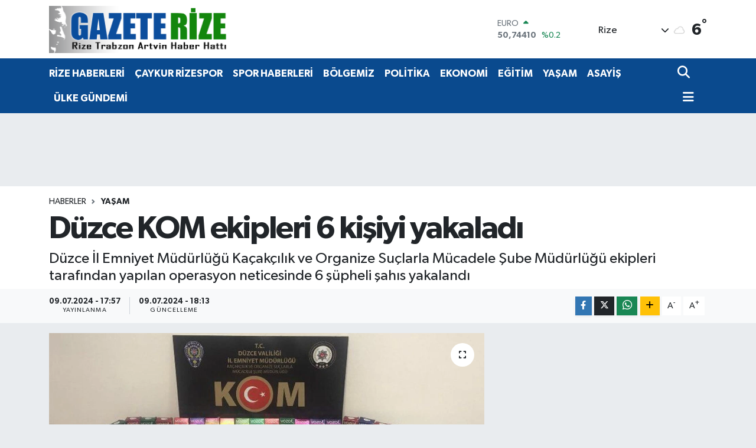

--- FILE ---
content_type: text/html; charset=UTF-8
request_url: https://www.gazeterize.com/duzce-kom-ekipleri-6-kisiyi-yakaladi
body_size: 23647
content:
<!DOCTYPE html>
<html lang="tr" data-theme="flow">
<head>
<link rel="dns-prefetch" href="//www.gazeterize.com">
<link rel="dns-prefetch" href="//gazeterizecom.teimg.com">
<link rel="dns-prefetch" href="//static.tebilisim.com">
<link rel="dns-prefetch" href="//www.googletagmanager.com">
<link rel="dns-prefetch" href="//www.facebook.com">
<link rel="dns-prefetch" href="//www.twitter.com">
<link rel="dns-prefetch" href="//www.instagram.com">
<link rel="dns-prefetch" href="//www.youtube.com">
<link rel="dns-prefetch" href="//www.w3.org">
<link rel="dns-prefetch" href="//x.com">
<link rel="dns-prefetch" href="//api.whatsapp.com">
<link rel="dns-prefetch" href="//www.linkedin.com">
<link rel="dns-prefetch" href="//pinterest.com">
<link rel="dns-prefetch" href="//t.me">
<link rel="dns-prefetch" href="//pagead2.googlesyndication.com">
<link rel="dns-prefetch" href="//facebook.com">
<link rel="dns-prefetch" href="//media.api-sports.io">
<link rel="dns-prefetch" href="//www.pinterest.com">
<link rel="dns-prefetch" href="//tebilisim.com">
<link rel="dns-prefetch" href="//twitter.com">
<link rel="dns-prefetch" href="//www.google.com">
<link rel="dns-prefetch" href="//cdn.media-analytic.com">

    <meta charset="utf-8">
<title>Düzce KOM ekipleri 6 kişiyi yakaladı - Gazete Rize / Rize Haber / Son Dakika Rize Haberleri</title>
<meta name="description" content="Düzce İl Emniyet Müdürlüğü Kaçakçılık ve Organize Suçlarla Mücadele Şube Müdürlüğü ekipleri tarafından yapılan operasyon neticesinde 6 şüpheli şahıs yakalandı">
<link rel="canonical" href="https://www.gazeterize.com/duzce-kom-ekipleri-6-kisiyi-yakaladi">
<meta name="viewport" content="width=device-width,initial-scale=1">
<meta name="X-UA-Compatible" content="IE=edge">
<meta name="robots" content="max-image-preview:large">
<meta name="theme-color" content="#0a4a8e">
<meta name="title" content="Düzce KOM ekipleri 6 kişiyi yakaladı">
<meta name="articleSection" content="news">
<meta name="datePublished" content="2024-07-09T17:57:00+03:00">
<meta name="dateModified" content="2024-07-09T18:13:30+03:00">
<meta name="articleAuthor" content="İGF Haber Ajansı">
<meta name="author" content="İGF Haber Ajansı">
<link rel="amphtml" href="https://www.gazeterize.com/duzce-kom-ekipleri-6-kisiyi-yakaladi/amp">
<meta property="og:site_name" content="Gazete Rize / Rize Haber / Rizespor Haberleri / Son Dakika Haberleri">
<meta property="og:title" content="Düzce KOM ekipleri 6 kişiyi yakaladı">
<meta property="og:description" content="Düzce İl Emniyet Müdürlüğü Kaçakçılık ve Organize Suçlarla Mücadele Şube Müdürlüğü ekipleri tarafından yapılan operasyon neticesinde 6 şüpheli şahıs yakalandı">
<meta property="og:url" content="https://www.gazeterize.com/duzce-kom-ekipleri-6-kisiyi-yakaladi">
<meta property="og:image" content="https://gazeterizecom.teimg.com/gazeterize-com/uploads/2024/07/agency/igf/duzce-kom-ekipleri-6-kisiyi-yakaladi.jpg">
<meta property="og:type" content="article">
<meta property="og:article:published_time" content="2024-07-09T17:57:00+03:00">
<meta property="og:article:modified_time" content="2024-07-09T18:13:30+03:00">
<meta name="twitter:card" content="summary_large_image">
<meta name="twitter:site" content="@gazeterize">
<meta name="twitter:title" content="Düzce KOM ekipleri 6 kişiyi yakaladı">
<meta name="twitter:description" content="Düzce İl Emniyet Müdürlüğü Kaçakçılık ve Organize Suçlarla Mücadele Şube Müdürlüğü ekipleri tarafından yapılan operasyon neticesinde 6 şüpheli şahıs yakalandı">
<meta name="twitter:image" content="https://gazeterizecom.teimg.com/gazeterize-com/uploads/2024/07/agency/igf/duzce-kom-ekipleri-6-kisiyi-yakaladi.jpg">
<meta name="twitter:url" content="https://www.gazeterize.com/duzce-kom-ekipleri-6-kisiyi-yakaladi">
<link rel="shortcut icon" type="image/x-icon" href="https://gazeterizecom.teimg.com/gazeterize-com/uploads/2023/04/ana-manset/gr.ico">
<link rel="manifest" href="https://www.gazeterize.com/manifest.json?v=6.6.4" />
<link rel="preload" href="https://static.tebilisim.com/flow/assets/css/font-awesome/fa-solid-900.woff2" as="font" type="font/woff2" crossorigin />
<link rel="preload" href="https://static.tebilisim.com/flow/assets/css/font-awesome/fa-brands-400.woff2" as="font" type="font/woff2" crossorigin />
<link rel="preload" href="https://static.tebilisim.com/flow/assets/css/weather-icons/font/weathericons-regular-webfont.woff2" as="font" type="font/woff2" crossorigin />
<link rel="preload" href="https://static.tebilisim.com/flow/vendor/te/fonts/gibson/Gibson-Bold.woff2" as="font" type="font/woff2" crossorigin />
<link rel="preload" href="https://static.tebilisim.com/flow/vendor/te/fonts/gibson/Gibson-BoldItalic.woff2" as="font" type="font/woff2" crossorigin />
<link rel="preload" href="https://static.tebilisim.com/flow/vendor/te/fonts/gibson/Gibson-Italic.woff2" as="font" type="font/woff2" crossorigin />
<link rel="preload" href="https://static.tebilisim.com/flow/vendor/te/fonts/gibson/Gibson-Light.woff2" as="font" type="font/woff2" crossorigin />
<link rel="preload" href="https://static.tebilisim.com/flow/vendor/te/fonts/gibson/Gibson-LightItalic.woff2" as="font" type="font/woff2" crossorigin />
<link rel="preload" href="https://static.tebilisim.com/flow/vendor/te/fonts/gibson/Gibson-SemiBold.woff2" as="font" type="font/woff2" crossorigin />
<link rel="preload" href="https://static.tebilisim.com/flow/vendor/te/fonts/gibson/Gibson-SemiBoldItalic.woff2" as="font" type="font/woff2" crossorigin />
<link rel="preload" href="https://static.tebilisim.com/flow/vendor/te/fonts/gibson/Gibson.woff2" as="font" type="font/woff2" crossorigin />


<link rel="preload" as="style" href="https://static.tebilisim.com/flow/vendor/te/fonts/gibson.css?v=6.6.4">
<link rel="stylesheet" href="https://static.tebilisim.com/flow/vendor/te/fonts/gibson.css?v=6.6.4">

<style>:root {
        --te-link-color: #333;
        --te-link-hover-color: #000;
        --te-font: "Gibson";
        --te-secondary-font: "Gibson";
        --te-h1-font-size: 54px;
        --te-color: #0a4a8e;
        --te-hover-color: #0a4a8e;
        --mm-ocd-width: 85%!important; /*  Mobil Menü Genişliği */
        --swiper-theme-color: var(--te-color)!important;
        --header-13-color: #ffc107;
    }</style><link rel="preload" as="style" href="https://static.tebilisim.com/flow/assets/vendor/bootstrap/css/bootstrap.min.css?v=6.6.4">
<link rel="stylesheet" href="https://static.tebilisim.com/flow/assets/vendor/bootstrap/css/bootstrap.min.css?v=6.6.4">
<link rel="preload" as="style" href="https://static.tebilisim.com/flow/assets/css/app6.6.4.min.css">
<link rel="stylesheet" href="https://static.tebilisim.com/flow/assets/css/app6.6.4.min.css">



<script type="application/ld+json">{"@context":"https:\/\/schema.org","@type":"WebSite","url":"https:\/\/www.gazeterize.com","potentialAction":{"@type":"SearchAction","target":"https:\/\/www.gazeterize.com\/arama?q={query}","query-input":"required name=query"}}</script>

<script type="application/ld+json">{"@context":"https:\/\/schema.org","@type":"NewsMediaOrganization","url":"https:\/\/www.gazeterize.com","name":"GazeteRize","logo":"https:\/\/gazeterizecom.teimg.com\/gazeterize-com\/uploads\/2024\/06\/logolar\/gazelerize-logoata-4webp.webp","sameAs":["https:\/\/www.facebook.com\/gazeterize","https:\/\/www.twitter.com\/gazeterize","https:\/\/www.youtube.com\/Gazeterize B\u00f6lgenin Sesi","https:\/\/www.instagram.com\/gazeterize"]}</script>

<script type="application/ld+json">{"@context":"https:\/\/schema.org","@graph":[{"@type":"SiteNavigationElement","name":"Ana Sayfa","url":"https:\/\/www.gazeterize.com","@id":"https:\/\/www.gazeterize.com"},{"@type":"SiteNavigationElement","name":"S\u0130YASET","url":"https:\/\/www.gazeterize.com\/siyaset","@id":"https:\/\/www.gazeterize.com\/siyaset"},{"@type":"SiteNavigationElement","name":"B\u00d6LGEM\u0130Z","url":"https:\/\/www.gazeterize.com\/bolgemiz","@id":"https:\/\/www.gazeterize.com\/bolgemiz"},{"@type":"SiteNavigationElement","name":"E\u011e\u0130T\u0130M","url":"https:\/\/www.gazeterize.com\/egitim","@id":"https:\/\/www.gazeterize.com\/egitim"},{"@type":"SiteNavigationElement","name":"K\u00dcLT\u00dcR SANAT","url":"https:\/\/www.gazeterize.com\/kultur-sanat","@id":"https:\/\/www.gazeterize.com\/kultur-sanat"},{"@type":"SiteNavigationElement","name":"YA\u015eAM","url":"https:\/\/www.gazeterize.com\/yasam","@id":"https:\/\/www.gazeterize.com\/yasam"},{"@type":"SiteNavigationElement","name":"Sa\u011fl\u0131k","url":"https:\/\/www.gazeterize.com\/saglik","@id":"https:\/\/www.gazeterize.com\/saglik"},{"@type":"SiteNavigationElement","name":"D\u00fcnya","url":"https:\/\/www.gazeterize.com\/dunya","@id":"https:\/\/www.gazeterize.com\/dunya"},{"@type":"SiteNavigationElement","name":"EKONOM\u0130","url":"https:\/\/www.gazeterize.com\/ekonomi","@id":"https:\/\/www.gazeterize.com\/ekonomi"},{"@type":"SiteNavigationElement","name":"Kad\u0131n","url":"https:\/\/www.gazeterize.com\/kadin","@id":"https:\/\/www.gazeterize.com\/kadin"},{"@type":"SiteNavigationElement","name":"SPOR HABERLER\u0130","url":"https:\/\/www.gazeterize.com\/spor-haberleri","@id":"https:\/\/www.gazeterize.com\/spor-haberleri"},{"@type":"SiteNavigationElement","name":"Otomobil","url":"https:\/\/www.gazeterize.com\/otomobil","@id":"https:\/\/www.gazeterize.com\/otomobil"},{"@type":"SiteNavigationElement","name":"TEKNOLOJ\u0130","url":"https:\/\/www.gazeterize.com\/teknoloji","@id":"https:\/\/www.gazeterize.com\/teknoloji"},{"@type":"SiteNavigationElement","name":"Asayi\u015f Haberleri","url":"https:\/\/www.gazeterize.com\/asayis","@id":"https:\/\/www.gazeterize.com\/asayis"},{"@type":"SiteNavigationElement","name":"Turizm","url":"https:\/\/www.gazeterize.com\/turizm","@id":"https:\/\/www.gazeterize.com\/turizm"},{"@type":"SiteNavigationElement","name":"\u00dcLKE G\u00dcNDEM\u0130","url":"https:\/\/www.gazeterize.com\/ulke-gundemi","@id":"https:\/\/www.gazeterize.com\/ulke-gundemi"},{"@type":"SiteNavigationElement","name":"POL\u0130T\u0130KA","url":"https:\/\/www.gazeterize.com\/politika","@id":"https:\/\/www.gazeterize.com\/politika"},{"@type":"SiteNavigationElement","name":"GENEL","url":"https:\/\/www.gazeterize.com\/genel","@id":"https:\/\/www.gazeterize.com\/genel"},{"@type":"SiteNavigationElement","name":"YEREL","url":"https:\/\/www.gazeterize.com\/yerel","@id":"https:\/\/www.gazeterize.com\/yerel"},{"@type":"SiteNavigationElement","name":"\u00c7EVRE","url":"https:\/\/www.gazeterize.com\/cevre","@id":"https:\/\/www.gazeterize.com\/cevre"},{"@type":"SiteNavigationElement","name":"MAGAZ\u0130N","url":"https:\/\/www.gazeterize.com\/magazin","@id":"https:\/\/www.gazeterize.com\/magazin"},{"@type":"SiteNavigationElement","name":"Advertising news","url":"https:\/\/www.gazeterize.com\/advertising-news","@id":"https:\/\/www.gazeterize.com\/advertising-news"},{"@type":"SiteNavigationElement","name":"G\u00dcNDEM","url":"https:\/\/www.gazeterize.com\/gundem","@id":"https:\/\/www.gazeterize.com\/gundem"},{"@type":"SiteNavigationElement","name":"SPOR","url":"https:\/\/www.gazeterize.com\/spor","@id":"https:\/\/www.gazeterize.com\/spor"},{"@type":"SiteNavigationElement","name":"\u0130NSAN","url":"https:\/\/www.gazeterize.com\/insan","@id":"https:\/\/www.gazeterize.com\/insan"},{"@type":"SiteNavigationElement","name":"Jandarma","url":"https:\/\/www.gazeterize.com\/jandarma","@id":"https:\/\/www.gazeterize.com\/jandarma"},{"@type":"SiteNavigationElement","name":"B\u00f6lge","url":"https:\/\/www.gazeterize.com\/bolge","@id":"https:\/\/www.gazeterize.com\/bolge"},{"@type":"SiteNavigationElement","name":"G\u00fcvenlik","url":"https:\/\/www.gazeterize.com\/guvenlik","@id":"https:\/\/www.gazeterize.com\/guvenlik"},{"@type":"SiteNavigationElement","name":"D\u0131\u015f Haberler","url":"https:\/\/www.gazeterize.com\/dis-haberler","@id":"https:\/\/www.gazeterize.com\/dis-haberler"},{"@type":"SiteNavigationElement","name":"Bilim Teknoloji","url":"https:\/\/www.gazeterize.com\/bilim-teknoloji","@id":"https:\/\/www.gazeterize.com\/bilim-teknoloji"},{"@type":"SiteNavigationElement","name":"Fla\u015f Haber","url":"https:\/\/www.gazeterize.com\/flas-haber","@id":"https:\/\/www.gazeterize.com\/flas-haber"},{"@type":"SiteNavigationElement","name":"English News","url":"https:\/\/www.gazeterize.com\/english-news","@id":"https:\/\/www.gazeterize.com\/english-news"},{"@type":"SiteNavigationElement","name":"Canl\u0131 Ma\u00e7","url":"https:\/\/www.gazeterize.com\/canli-mac","@id":"https:\/\/www.gazeterize.com\/canli-mac"},{"@type":"SiteNavigationElement","name":"\u0130\u015f D\u00fcnyas\u0131","url":"https:\/\/www.gazeterize.com\/is-dunyasi","@id":"https:\/\/www.gazeterize.com\/is-dunyasi"},{"@type":"SiteNavigationElement","name":"Finans","url":"https:\/\/www.gazeterize.com\/finans","@id":"https:\/\/www.gazeterize.com\/finans"},{"@type":"SiteNavigationElement","name":"HABERDE \u0130NSAN","url":"https:\/\/www.gazeterize.com\/haberde-insan","@id":"https:\/\/www.gazeterize.com\/haberde-insan"},{"@type":"SiteNavigationElement","name":"Yerel Haberler","url":"https:\/\/www.gazeterize.com\/yerel-haberler","@id":"https:\/\/www.gazeterize.com\/yerel-haberler"},{"@type":"SiteNavigationElement","name":"Gayrimenkul","url":"https:\/\/www.gazeterize.com\/gayrimenkul","@id":"https:\/\/www.gazeterize.com\/gayrimenkul"},{"@type":"SiteNavigationElement","name":"Rop\u00f6rtajlar","url":"https:\/\/www.gazeterize.com\/roportajlar","@id":"https:\/\/www.gazeterize.com\/roportajlar"},{"@type":"SiteNavigationElement","name":"Rize Haberleri","url":"https:\/\/www.gazeterize.com\/rize-haberleri","@id":"https:\/\/www.gazeterize.com\/rize-haberleri"},{"@type":"SiteNavigationElement","name":"Ke\u015ffet","url":"https:\/\/www.gazeterize.com\/kesfet","@id":"https:\/\/www.gazeterize.com\/kesfet"},{"@type":"SiteNavigationElement","name":"Asayi\u015f Haberleri","url":"https:\/\/www.gazeterize.com\/asayis-haberleri","@id":"https:\/\/www.gazeterize.com\/asayis-haberleri"},{"@type":"SiteNavigationElement","name":"Bursaspor","url":"https:\/\/www.gazeterize.com\/bursaspor","@id":"https:\/\/www.gazeterize.com\/bursaspor"},{"@type":"SiteNavigationElement","name":"Fenerbah\u00e7e","url":"https:\/\/www.gazeterize.com\/fenerbahce","@id":"https:\/\/www.gazeterize.com\/fenerbahce"},{"@type":"SiteNavigationElement","name":"Artvin Haberleri","url":"https:\/\/www.gazeterize.com\/artvin-haberleri","@id":"https:\/\/www.gazeterize.com\/artvin-haberleri"},{"@type":"SiteNavigationElement","name":"Londra","url":"https:\/\/www.gazeterize.com\/londra","@id":"https:\/\/www.gazeterize.com\/londra"},{"@type":"SiteNavigationElement","name":"\u015eam","url":"https:\/\/www.gazeterize.com\/sam","@id":"https:\/\/www.gazeterize.com\/sam"},{"@type":"SiteNavigationElement","name":"Br\u00fcksel","url":"https:\/\/www.gazeterize.com\/bruksel","@id":"https:\/\/www.gazeterize.com\/bruksel"},{"@type":"SiteNavigationElement","name":"Wash\u0131ngton","url":"https:\/\/www.gazeterize.com\/washington","@id":"https:\/\/www.gazeterize.com\/washington"},{"@type":"SiteNavigationElement","name":"St. petersburg","url":"https:\/\/www.gazeterize.com\/st-petersburg","@id":"https:\/\/www.gazeterize.com\/st-petersburg"},{"@type":"SiteNavigationElement","name":"Var\u015fova","url":"https:\/\/www.gazeterize.com\/varsova","@id":"https:\/\/www.gazeterize.com\/varsova"},{"@type":"SiteNavigationElement","name":"Budape\u015fte","url":"https:\/\/www.gazeterize.com\/budapeste","@id":"https:\/\/www.gazeterize.com\/budapeste"},{"@type":"SiteNavigationElement","name":"Moskova","url":"https:\/\/www.gazeterize.com\/moskova","@id":"https:\/\/www.gazeterize.com\/moskova"},{"@type":"SiteNavigationElement","name":"Tahran","url":"https:\/\/www.gazeterize.com\/tahran","@id":"https:\/\/www.gazeterize.com\/tahran"},{"@type":"SiteNavigationElement","name":"Berlin","url":"https:\/\/www.gazeterize.com\/berlin","@id":"https:\/\/www.gazeterize.com\/berlin"},{"@type":"SiteNavigationElement","name":"Pekin","url":"https:\/\/www.gazeterize.com\/pekin","@id":"https:\/\/www.gazeterize.com\/pekin"},{"@type":"SiteNavigationElement","name":"Madrid","url":"https:\/\/www.gazeterize.com\/madrid","@id":"https:\/\/www.gazeterize.com\/madrid"},{"@type":"SiteNavigationElement","name":"Cenin","url":"https:\/\/www.gazeterize.com\/cenin","@id":"https:\/\/www.gazeterize.com\/cenin"},{"@type":"SiteNavigationElement","name":"Texas","url":"https:\/\/www.gazeterize.com\/texas","@id":"https:\/\/www.gazeterize.com\/texas"},{"@type":"SiteNavigationElement","name":"Tel aviv","url":"https:\/\/www.gazeterize.com\/tel-aviv","@id":"https:\/\/www.gazeterize.com\/tel-aviv"},{"@type":"SiteNavigationElement","name":"Buenos a\u0131res","url":"https:\/\/www.gazeterize.com\/buenos-aires","@id":"https:\/\/www.gazeterize.com\/buenos-aires"},{"@type":"SiteNavigationElement","name":"Sidney","url":"https:\/\/www.gazeterize.com\/sidney","@id":"https:\/\/www.gazeterize.com\/sidney"},{"@type":"SiteNavigationElement","name":"Kiev","url":"https:\/\/www.gazeterize.com\/kiev","@id":"https:\/\/www.gazeterize.com\/kiev"},{"@type":"SiteNavigationElement","name":"San diego","url":"https:\/\/www.gazeterize.com\/san-diego","@id":"https:\/\/www.gazeterize.com\/san-diego"},{"@type":"SiteNavigationElement","name":"Pyongyang","url":"https:\/\/www.gazeterize.com\/pyongyang","@id":"https:\/\/www.gazeterize.com\/pyongyang"},{"@type":"SiteNavigationElement","name":"Oslo","url":"https:\/\/www.gazeterize.com\/oslo","@id":"https:\/\/www.gazeterize.com\/oslo"},{"@type":"SiteNavigationElement","name":"Cannes","url":"https:\/\/www.gazeterize.com\/cannes","@id":"https:\/\/www.gazeterize.com\/cannes"},{"@type":"SiteNavigationElement","name":"Bangkok","url":"https:\/\/www.gazeterize.com\/bangkok","@id":"https:\/\/www.gazeterize.com\/bangkok"},{"@type":"SiteNavigationElement","name":"Hamburg","url":"https:\/\/www.gazeterize.com\/hamburg","@id":"https:\/\/www.gazeterize.com\/hamburg"},{"@type":"SiteNavigationElement","name":"Z\u00fcrih","url":"https:\/\/www.gazeterize.com\/zurih","@id":"https:\/\/www.gazeterize.com\/zurih"},{"@type":"SiteNavigationElement","name":"Gazze","url":"https:\/\/www.gazeterize.com\/gazze","@id":"https:\/\/www.gazeterize.com\/gazze"},{"@type":"SiteNavigationElement","name":"Karakas","url":"https:\/\/www.gazeterize.com\/karakas","@id":"https:\/\/www.gazeterize.com\/karakas"},{"@type":"SiteNavigationElement","name":"Yeni delhi","url":"https:\/\/www.gazeterize.com\/yeni-delhi","@id":"https:\/\/www.gazeterize.com\/yeni-delhi"},{"@type":"SiteNavigationElement","name":"Kuala lumpur","url":"https:\/\/www.gazeterize.com\/kuala-lumpur","@id":"https:\/\/www.gazeterize.com\/kuala-lumpur"},{"@type":"SiteNavigationElement","name":"Riyad","url":"https:\/\/www.gazeterize.com\/riyad","@id":"https:\/\/www.gazeterize.com\/riyad"},{"@type":"SiteNavigationElement","name":"Liverpool","url":"https:\/\/www.gazeterize.com\/liverpool","@id":"https:\/\/www.gazeterize.com\/liverpool"},{"@type":"SiteNavigationElement","name":"Ottawa","url":"https:\/\/www.gazeterize.com\/ottawa","@id":"https:\/\/www.gazeterize.com\/ottawa"},{"@type":"SiteNavigationElement","name":"\u0130smay\u0131ll\u0131","url":"https:\/\/www.gazeterize.com\/ismayilli","@id":"https:\/\/www.gazeterize.com\/ismayilli"},{"@type":"SiteNavigationElement","name":"Katmandu","url":"https:\/\/www.gazeterize.com\/katmandu","@id":"https:\/\/www.gazeterize.com\/katmandu"},{"@type":"SiteNavigationElement","name":"Lahor","url":"https:\/\/www.gazeterize.com\/lahor","@id":"https:\/\/www.gazeterize.com\/lahor"},{"@type":"SiteNavigationElement","name":"La\u00e7\u0131n","url":"https:\/\/www.gazeterize.com\/lacin","@id":"https:\/\/www.gazeterize.com\/lacin"},{"@type":"SiteNavigationElement","name":"Halep","url":"https:\/\/www.gazeterize.com\/halep","@id":"https:\/\/www.gazeterize.com\/halep"},{"@type":"SiteNavigationElement","name":"Jakarta","url":"https:\/\/www.gazeterize.com\/jakarta","@id":"https:\/\/www.gazeterize.com\/jakarta"},{"@type":"SiteNavigationElement","name":"Boston","url":"https:\/\/www.gazeterize.com\/boston","@id":"https:\/\/www.gazeterize.com\/boston"},{"@type":"SiteNavigationElement","name":"Zagreb","url":"https:\/\/www.gazeterize.com\/zagreb","@id":"https:\/\/www.gazeterize.com\/zagreb"},{"@type":"SiteNavigationElement","name":"Seul","url":"https:\/\/www.gazeterize.com\/seul","@id":"https:\/\/www.gazeterize.com\/seul"},{"@type":"SiteNavigationElement","name":"Singapur","url":"https:\/\/www.gazeterize.com\/singapur","@id":"https:\/\/www.gazeterize.com\/singapur"},{"@type":"SiteNavigationElement","name":"Prizren","url":"https:\/\/www.gazeterize.com\/prizren","@id":"https:\/\/www.gazeterize.com\/prizren"},{"@type":"SiteNavigationElement","name":"Colorado","url":"https:\/\/www.gazeterize.com\/colorado","@id":"https:\/\/www.gazeterize.com\/colorado"},{"@type":"SiteNavigationElement","name":"V\u0131ln\u0131us","url":"https:\/\/www.gazeterize.com\/vilnius","@id":"https:\/\/www.gazeterize.com\/vilnius"},{"@type":"SiteNavigationElement","name":"Sicilya","url":"https:\/\/www.gazeterize.com\/sicilya","@id":"https:\/\/www.gazeterize.com\/sicilya"},{"@type":"SiteNavigationElement","name":"Amsterdam","url":"https:\/\/www.gazeterize.com\/amsterdam","@id":"https:\/\/www.gazeterize.com\/amsterdam"},{"@type":"SiteNavigationElement","name":"K\u0131r\u0131m","url":"https:\/\/www.gazeterize.com\/kirim","@id":"https:\/\/www.gazeterize.com\/kirim"},{"@type":"SiteNavigationElement","name":"Cenevre","url":"https:\/\/www.gazeterize.com\/cenevre","@id":"https:\/\/www.gazeterize.com\/cenevre"},{"@type":"SiteNavigationElement","name":"K\u00f6ln","url":"https:\/\/www.gazeterize.com\/koln","@id":"https:\/\/www.gazeterize.com\/koln"},{"@type":"SiteNavigationElement","name":"Kara\u00e7i","url":"https:\/\/www.gazeterize.com\/karaci","@id":"https:\/\/www.gazeterize.com\/karaci"},{"@type":"SiteNavigationElement","name":"Abuja","url":"https:\/\/www.gazeterize.com\/abuja","@id":"https:\/\/www.gazeterize.com\/abuja"},{"@type":"SiteNavigationElement","name":"\u00c7ernihiv","url":"https:\/\/www.gazeterize.com\/cernihiv","@id":"https:\/\/www.gazeterize.com\/cernihiv"},{"@type":"SiteNavigationElement","name":"Kud\u00fcs","url":"https:\/\/www.gazeterize.com\/kudus","@id":"https:\/\/www.gazeterize.com\/kudus"},{"@type":"SiteNavigationElement","name":"Erivan","url":"https:\/\/www.gazeterize.com\/erivan","@id":"https:\/\/www.gazeterize.com\/erivan"},{"@type":"SiteNavigationElement","name":"Dera","url":"https:\/\/www.gazeterize.com\/dera","@id":"https:\/\/www.gazeterize.com\/dera"},{"@type":"SiteNavigationElement","name":"Guatemala","url":"https:\/\/www.gazeterize.com\/guatemala","@id":"https:\/\/www.gazeterize.com\/guatemala"},{"@type":"SiteNavigationElement","name":"Connect\u0131cut","url":"https:\/\/www.gazeterize.com\/connecticut","@id":"https:\/\/www.gazeterize.com\/connecticut"},{"@type":"SiteNavigationElement","name":"Harkov","url":"https:\/\/www.gazeterize.com\/harkov","@id":"https:\/\/www.gazeterize.com\/harkov"},{"@type":"SiteNavigationElement","name":"Bogota","url":"https:\/\/www.gazeterize.com\/bogota","@id":"https:\/\/www.gazeterize.com\/bogota"},{"@type":"SiteNavigationElement","name":"Tennessee","url":"https:\/\/www.gazeterize.com\/tennessee","@id":"https:\/\/www.gazeterize.com\/tennessee"},{"@type":"SiteNavigationElement","name":"Los angeles","url":"https:\/\/www.gazeterize.com\/los-angeles","@id":"https:\/\/www.gazeterize.com\/los-angeles"},{"@type":"SiteNavigationElement","name":"Carol\u0131na","url":"https:\/\/www.gazeterize.com\/carolina","@id":"https:\/\/www.gazeterize.com\/carolina"},{"@type":"SiteNavigationElement","name":"Graz","url":"https:\/\/www.gazeterize.com\/graz","@id":"https:\/\/www.gazeterize.com\/graz"},{"@type":"SiteNavigationElement","name":"Abu dabi","url":"https:\/\/www.gazeterize.com\/abu-dabi","@id":"https:\/\/www.gazeterize.com\/abu-dabi"},{"@type":"SiteNavigationElement","name":"Bras\u0131l\u0131a","url":"https:\/\/www.gazeterize.com\/brasilia","@id":"https:\/\/www.gazeterize.com\/brasilia"},{"@type":"SiteNavigationElement","name":"Kuzey carol\u0131na","url":"https:\/\/www.gazeterize.com\/kuzey-carolina","@id":"https:\/\/www.gazeterize.com\/kuzey-carolina"},{"@type":"SiteNavigationElement","name":"Dakar","url":"https:\/\/www.gazeterize.com\/dakar","@id":"https:\/\/www.gazeterize.com\/dakar"},{"@type":"SiteNavigationElement","name":"Medine","url":"https:\/\/www.gazeterize.com\/medine","@id":"https:\/\/www.gazeterize.com\/medine"},{"@type":"SiteNavigationElement","name":"Astana","url":"https:\/\/www.gazeterize.com\/astana","@id":"https:\/\/www.gazeterize.com\/astana"},{"@type":"SiteNavigationElement","name":"Gazze \u015feridi","url":"https:\/\/www.gazeterize.com\/gazze-seridi","@id":"https:\/\/www.gazeterize.com\/gazze-seridi"},{"@type":"SiteNavigationElement","name":"Milano","url":"https:\/\/www.gazeterize.com\/milano","@id":"https:\/\/www.gazeterize.com\/milano"},{"@type":"SiteNavigationElement","name":"Kahire","url":"https:\/\/www.gazeterize.com\/kahire","@id":"https:\/\/www.gazeterize.com\/kahire"},{"@type":"SiteNavigationElement","name":"Gr\u00f6nland","url":"https:\/\/www.gazeterize.com\/gronland","@id":"https:\/\/www.gazeterize.com\/gronland"},{"@type":"SiteNavigationElement","name":"\u015eu\u015fa","url":"https:\/\/www.gazeterize.com\/susa","@id":"https:\/\/www.gazeterize.com\/susa"},{"@type":"SiteNavigationElement","name":"\u0130sfahan","url":"https:\/\/www.gazeterize.com\/isfahan","@id":"https:\/\/www.gazeterize.com\/isfahan"},{"@type":"SiteNavigationElement","name":"Ba\u011fdat","url":"https:\/\/www.gazeterize.com\/bagdat","@id":"https:\/\/www.gazeterize.com\/bagdat"},{"@type":"SiteNavigationElement","name":"Tiran","url":"https:\/\/www.gazeterize.com\/tiran","@id":"https:\/\/www.gazeterize.com\/tiran"},{"@type":"SiteNavigationElement","name":"Alberta","url":"https:\/\/www.gazeterize.com\/alberta","@id":"https:\/\/www.gazeterize.com\/alberta"},{"@type":"SiteNavigationElement","name":"Strasbourg","url":"https:\/\/www.gazeterize.com\/strasbourg","@id":"https:\/\/www.gazeterize.com\/strasbourg"},{"@type":"SiteNavigationElement","name":"Necef","url":"https:\/\/www.gazeterize.com\/necef","@id":"https:\/\/www.gazeterize.com\/necef"},{"@type":"SiteNavigationElement","name":"Beer\u015feba","url":"https:\/\/www.gazeterize.com\/beerseba","@id":"https:\/\/www.gazeterize.com\/beerseba"},{"@type":"SiteNavigationElement","name":"New jersey","url":"https:\/\/www.gazeterize.com\/new-jersey","@id":"https:\/\/www.gazeterize.com\/new-jersey"},{"@type":"SiteNavigationElement","name":"\u0130slamabad","url":"https:\/\/www.gazeterize.com\/islamabad","@id":"https:\/\/www.gazeterize.com\/islamabad"},{"@type":"SiteNavigationElement","name":"Vatikan","url":"https:\/\/www.gazeterize.com\/vatikan","@id":"https:\/\/www.gazeterize.com\/vatikan"},{"@type":"SiteNavigationElement","name":"Erbil","url":"https:\/\/www.gazeterize.com\/erbil","@id":"https:\/\/www.gazeterize.com\/erbil"},{"@type":"SiteNavigationElement","name":"Viyana","url":"https:\/\/www.gazeterize.com\/viyana","@id":"https:\/\/www.gazeterize.com\/viyana"},{"@type":"SiteNavigationElement","name":"Belgrad","url":"https:\/\/www.gazeterize.com\/belgrad","@id":"https:\/\/www.gazeterize.com\/belgrad"},{"@type":"SiteNavigationElement","name":"Atina","url":"https:\/\/www.gazeterize.com\/atina","@id":"https:\/\/www.gazeterize.com\/atina"},{"@type":"SiteNavigationElement","name":"Girne","url":"https:\/\/www.gazeterize.com\/girne","@id":"https:\/\/www.gazeterize.com\/girne"},{"@type":"SiteNavigationElement","name":"Lahey","url":"https:\/\/www.gazeterize.com\/lahey","@id":"https:\/\/www.gazeterize.com\/lahey"},{"@type":"SiteNavigationElement","name":"Medellin","url":"https:\/\/www.gazeterize.com\/medellin","@id":"https:\/\/www.gazeterize.com\/medellin"},{"@type":"SiteNavigationElement","name":"Nairobi","url":"https:\/\/www.gazeterize.com\/nairobi","@id":"https:\/\/www.gazeterize.com\/nairobi"},{"@type":"SiteNavigationElement","name":"Venedik","url":"https:\/\/www.gazeterize.com\/venedik","@id":"https:\/\/www.gazeterize.com\/venedik"},{"@type":"SiteNavigationElement","name":"Sak\u0131z","url":"https:\/\/www.gazeterize.com\/sakiz","@id":"https:\/\/www.gazeterize.com\/sakiz"},{"@type":"SiteNavigationElement","name":"Dublin","url":"https:\/\/www.gazeterize.com\/dublin","@id":"https:\/\/www.gazeterize.com\/dublin"},{"@type":"SiteNavigationElement","name":"Odessa","url":"https:\/\/www.gazeterize.com\/odessa","@id":"https:\/\/www.gazeterize.com\/odessa"},{"@type":"SiteNavigationElement","name":"Santiago","url":"https:\/\/www.gazeterize.com\/santiago","@id":"https:\/\/www.gazeterize.com\/santiago"},{"@type":"SiteNavigationElement","name":"Rabat","url":"https:\/\/www.gazeterize.com\/rabat","@id":"https:\/\/www.gazeterize.com\/rabat"},{"@type":"SiteNavigationElement","name":"Bat\u0131 \u015feria","url":"https:\/\/www.gazeterize.com\/bati-seria","@id":"https:\/\/www.gazeterize.com\/bati-seria"},{"@type":"SiteNavigationElement","name":"Idaho","url":"https:\/\/www.gazeterize.com\/idaho","@id":"https:\/\/www.gazeterize.com\/idaho"},{"@type":"SiteNavigationElement","name":"Bi\u015fkek","url":"https:\/\/www.gazeterize.com\/biskek","@id":"https:\/\/www.gazeterize.com\/biskek"},{"@type":"SiteNavigationElement","name":"Torino","url":"https:\/\/www.gazeterize.com\/torino","@id":"https:\/\/www.gazeterize.com\/torino"},{"@type":"SiteNavigationElement","name":"L\u0131ege","url":"https:\/\/www.gazeterize.com\/liege","@id":"https:\/\/www.gazeterize.com\/liege"},{"@type":"SiteNavigationElement","name":"Canberra","url":"https:\/\/www.gazeterize.com\/canberra","@id":"https:\/\/www.gazeterize.com\/canberra"},{"@type":"SiteNavigationElement","name":"Java","url":"https:\/\/www.gazeterize.com\/java","@id":"https:\/\/www.gazeterize.com\/java"},{"@type":"SiteNavigationElement","name":"Fuzuli","url":"https:\/\/www.gazeterize.com\/fuzuli","@id":"https:\/\/www.gazeterize.com\/fuzuli"},{"@type":"SiteNavigationElement","name":"Hankendi","url":"https:\/\/www.gazeterize.com\/hankendi","@id":"https:\/\/www.gazeterize.com\/hankendi"},{"@type":"SiteNavigationElement","name":"California","url":"https:\/\/www.gazeterize.com\/california","@id":"https:\/\/www.gazeterize.com\/california"},{"@type":"SiteNavigationElement","name":"Lazkiye","url":"https:\/\/www.gazeterize.com\/lazkiye","@id":"https:\/\/www.gazeterize.com\/lazkiye"},{"@type":"SiteNavigationElement","name":"Saraybosna","url":"https:\/\/www.gazeterize.com\/saraybosna","@id":"https:\/\/www.gazeterize.com\/saraybosna"},{"@type":"SiteNavigationElement","name":"\u00dcsk\u00fcp","url":"https:\/\/www.gazeterize.com\/uskup","@id":"https:\/\/www.gazeterize.com\/uskup"},{"@type":"SiteNavigationElement","name":"Duisburg","url":"https:\/\/www.gazeterize.com\/duisburg","@id":"https:\/\/www.gazeterize.com\/duisburg"},{"@type":"SiteNavigationElement","name":"Taipei","url":"https:\/\/www.gazeterize.com\/taipei","@id":"https:\/\/www.gazeterize.com\/taipei"},{"@type":"SiteNavigationElement","name":"R\u0131o de jane\u0131ro","url":"https:\/\/www.gazeterize.com\/rio-de-janeiro","@id":"https:\/\/www.gazeterize.com\/rio-de-janeiro"},{"@type":"SiteNavigationElement","name":"Bratislava","url":"https:\/\/www.gazeterize.com\/bratislava","@id":"https:\/\/www.gazeterize.com\/bratislava"},{"@type":"SiteNavigationElement","name":"Barselona","url":"https:\/\/www.gazeterize.com\/barselona","@id":"https:\/\/www.gazeterize.com\/barselona"},{"@type":"SiteNavigationElement","name":"Marsilya","url":"https:\/\/www.gazeterize.com\/marsilya","@id":"https:\/\/www.gazeterize.com\/marsilya"},{"@type":"SiteNavigationElement","name":"Srebrenitsa","url":"https:\/\/www.gazeterize.com\/srebrenitsa","@id":"https:\/\/www.gazeterize.com\/srebrenitsa"},{"@type":"SiteNavigationElement","name":"S\u00fcleymaniye","url":"https:\/\/www.gazeterize.com\/suleymaniye","@id":"https:\/\/www.gazeterize.com\/suleymaniye"},{"@type":"SiteNavigationElement","name":"V\u0131rg\u0131n\u0131a","url":"https:\/\/www.gazeterize.com\/virginia","@id":"https:\/\/www.gazeterize.com\/virginia"},{"@type":"SiteNavigationElement","name":"Zaragoza","url":"https:\/\/www.gazeterize.com\/zaragoza","@id":"https:\/\/www.gazeterize.com\/zaragoza"},{"@type":"SiteNavigationElement","name":"Brdo","url":"https:\/\/www.gazeterize.com\/brdo","@id":"https:\/\/www.gazeterize.com\/brdo"},{"@type":"SiteNavigationElement","name":"Lyublyana","url":"https:\/\/www.gazeterize.com\/lyublyana","@id":"https:\/\/www.gazeterize.com\/lyublyana"},{"@type":"SiteNavigationElement","name":"Maskat","url":"https:\/\/www.gazeterize.com\/maskat","@id":"https:\/\/www.gazeterize.com\/maskat"},{"@type":"SiteNavigationElement","name":"Massachusetts","url":"https:\/\/www.gazeterize.com\/massachusetts","@id":"https:\/\/www.gazeterize.com\/massachusetts"},{"@type":"SiteNavigationElement","name":"Hartum","url":"https:\/\/www.gazeterize.com\/hartum","@id":"https:\/\/www.gazeterize.com\/hartum"},{"@type":"SiteNavigationElement","name":"S\u00fcveyda","url":"https:\/\/www.gazeterize.com\/suveyda","@id":"https:\/\/www.gazeterize.com\/suveyda"},{"@type":"SiteNavigationElement","name":"Reykjavik","url":"https:\/\/www.gazeterize.com\/reykjavik","@id":"https:\/\/www.gazeterize.com\/reykjavik"},{"@type":"SiteNavigationElement","name":"Musul","url":"https:\/\/www.gazeterize.com\/musul","@id":"https:\/\/www.gazeterize.com\/musul"},{"@type":"SiteNavigationElement","name":"Tiflis","url":"https:\/\/www.gazeterize.com\/tiflis","@id":"https:\/\/www.gazeterize.com\/tiflis"},{"@type":"SiteNavigationElement","name":"Hong kong","url":"https:\/\/www.gazeterize.com\/hong-kong","@id":"https:\/\/www.gazeterize.com\/hong-kong"},{"@type":"SiteNavigationElement","name":"Tunus","url":"https:\/\/www.gazeterize.com\/tunus","@id":"https:\/\/www.gazeterize.com\/tunus"},{"@type":"SiteNavigationElement","name":"So\u00e7i","url":"https:\/\/www.gazeterize.com\/soci","@id":"https:\/\/www.gazeterize.com\/soci"},{"@type":"SiteNavigationElement","name":"Flor\u0131da","url":"https:\/\/www.gazeterize.com\/florida","@id":"https:\/\/www.gazeterize.com\/florida"},{"@type":"SiteNavigationElement","name":"Lodz","url":"https:\/\/www.gazeterize.com\/lodz","@id":"https:\/\/www.gazeterize.com\/lodz"},{"@type":"SiteNavigationElement","name":"Glasgow","url":"https:\/\/www.gazeterize.com\/glasgow","@id":"https:\/\/www.gazeterize.com\/glasgow"},{"@type":"SiteNavigationElement","name":"A\u015fdod","url":"https:\/\/www.gazeterize.com\/asdod","@id":"https:\/\/www.gazeterize.com\/asdod"},{"@type":"SiteNavigationElement","name":"Stockholm","url":"https:\/\/www.gazeterize.com\/stockholm","@id":"https:\/\/www.gazeterize.com\/stockholm"},{"@type":"SiteNavigationElement","name":"Zaporijya","url":"https:\/\/www.gazeterize.com\/zaporijya","@id":"https:\/\/www.gazeterize.com\/zaporijya"},{"@type":"SiteNavigationElement","name":"Yekater\u0131nburg","url":"https:\/\/www.gazeterize.com\/yekaterinburg","@id":"https:\/\/www.gazeterize.com\/yekaterinburg"},{"@type":"SiteNavigationElement","name":"Yangon","url":"https:\/\/www.gazeterize.com\/yangon","@id":"https:\/\/www.gazeterize.com\/yangon"},{"@type":"SiteNavigationElement","name":"Minnesota","url":"https:\/\/www.gazeterize.com\/minnesota","@id":"https:\/\/www.gazeterize.com\/minnesota"},{"@type":"SiteNavigationElement","name":"Lizbon","url":"https:\/\/www.gazeterize.com\/lizbon","@id":"https:\/\/www.gazeterize.com\/lizbon"},{"@type":"SiteNavigationElement","name":"Qu\u0131to","url":"https:\/\/www.gazeterize.com\/quito","@id":"https:\/\/www.gazeterize.com\/quito"},{"@type":"SiteNavigationElement","name":"Helsinki","url":"https:\/\/www.gazeterize.com\/helsinki","@id":"https:\/\/www.gazeterize.com\/helsinki"},{"@type":"SiteNavigationElement","name":"Pennsylvan\u0131a","url":"https:\/\/www.gazeterize.com\/pennsylvania","@id":"https:\/\/www.gazeterize.com\/pennsylvania"},{"@type":"SiteNavigationElement","name":"Johannesburg","url":"https:\/\/www.gazeterize.com\/johannesburg","@id":"https:\/\/www.gazeterize.com\/johannesburg"},{"@type":"SiteNavigationElement","name":"Hirosima","url":"https:\/\/www.gazeterize.com\/hirosima","@id":"https:\/\/www.gazeterize.com\/hirosima"},{"@type":"SiteNavigationElement","name":"Phnom penh","url":"https:\/\/www.gazeterize.com\/phnom-penh","@id":"https:\/\/www.gazeterize.com\/phnom-penh"},{"@type":"SiteNavigationElement","name":"El alameyn","url":"https:\/\/www.gazeterize.com\/el-alameyn","@id":"https:\/\/www.gazeterize.com\/el-alameyn"},{"@type":"SiteNavigationElement","name":"Santorini","url":"https:\/\/www.gazeterize.com\/santorini","@id":"https:\/\/www.gazeterize.com\/santorini"},{"@type":"SiteNavigationElement","name":"Doha","url":"https:\/\/www.gazeterize.com\/doha","@id":"https:\/\/www.gazeterize.com\/doha"},{"@type":"SiteNavigationElement","name":"GazeteRize-rize haberleri rize haber","url":"https:\/\/www.gazeterize.com\/gazeterize-rize-haberleri-rize-haber","@id":"https:\/\/www.gazeterize.com\/gazeterize-rize-haberleri-rize-haber"},{"@type":"SiteNavigationElement","name":"G\u0130ZL\u0130L\u0130K POL\u0130T\u0130KASI","url":"https:\/\/www.gazeterize.com\/gizlilik-politikasi","@id":"https:\/\/www.gazeterize.com\/gizlilik-politikasi"},{"@type":"SiteNavigationElement","name":"\u0130leti\u015fim","url":"https:\/\/www.gazeterize.com\/iletisim","@id":"https:\/\/www.gazeterize.com\/iletisim"},{"@type":"SiteNavigationElement","name":"Gizlilik S\u00f6zle\u015fmesi","url":"https:\/\/www.gazeterize.com\/gizlilik-sozlesmesi","@id":"https:\/\/www.gazeterize.com\/gizlilik-sozlesmesi"},{"@type":"SiteNavigationElement","name":"Yazarlar","url":"https:\/\/www.gazeterize.com\/yazarlar","@id":"https:\/\/www.gazeterize.com\/yazarlar"},{"@type":"SiteNavigationElement","name":"Foto Galeri","url":"https:\/\/www.gazeterize.com\/foto-galeri","@id":"https:\/\/www.gazeterize.com\/foto-galeri"},{"@type":"SiteNavigationElement","name":"Video Galeri","url":"https:\/\/www.gazeterize.com\/video","@id":"https:\/\/www.gazeterize.com\/video"},{"@type":"SiteNavigationElement","name":"Biyografiler","url":"https:\/\/www.gazeterize.com\/biyografi","@id":"https:\/\/www.gazeterize.com\/biyografi"},{"@type":"SiteNavigationElement","name":"R\u00f6portajlar","url":"https:\/\/www.gazeterize.com\/roportaj","@id":"https:\/\/www.gazeterize.com\/roportaj"},{"@type":"SiteNavigationElement","name":"Anketler","url":"https:\/\/www.gazeterize.com\/anketler","@id":"https:\/\/www.gazeterize.com\/anketler"},{"@type":"SiteNavigationElement","name":"Merkez Bug\u00fcn, Yar\u0131n ve 1 Haftal\u0131k Hava Durumu Tahmini","url":"https:\/\/www.gazeterize.com\/merkez-hava-durumu","@id":"https:\/\/www.gazeterize.com\/merkez-hava-durumu"},{"@type":"SiteNavigationElement","name":"Merkez Namaz Vakitleri","url":"https:\/\/www.gazeterize.com\/merkez-namaz-vakitleri","@id":"https:\/\/www.gazeterize.com\/merkez-namaz-vakitleri"},{"@type":"SiteNavigationElement","name":"Puan Durumu ve Fikst\u00fcr","url":"https:\/\/www.gazeterize.com\/futbol\/super-lig-puan-durumu-ve-fikstur","@id":"https:\/\/www.gazeterize.com\/futbol\/super-lig-puan-durumu-ve-fikstur"}]}</script>

<script type="application/ld+json">{"@context":"https:\/\/schema.org","@type":"BreadcrumbList","itemListElement":[{"@type":"ListItem","position":1,"item":{"@type":"Thing","@id":"https:\/\/www.gazeterize.com","name":"Haberler"}}]}</script>
<script type="application/ld+json">{"@context":"https:\/\/schema.org","@type":"NewsArticle","headline":"D\u00fczce KOM ekipleri 6 ki\u015fiyi yakalad\u0131","articleSection":"YA\u015eAM","dateCreated":"2024-07-09T17:57:00+03:00","datePublished":"2024-07-09T17:57:00+03:00","dateModified":"2024-07-09T18:13:30+03:00","wordCount":103,"genre":"news","mainEntityOfPage":{"@type":"WebPage","@id":"https:\/\/www.gazeterize.com\/duzce-kom-ekipleri-6-kisiyi-yakaladi"},"articleBody":"<p>D\u00fczce \u0130l Emniyet M\u00fcd\u00fcrl\u00fc\u011f\u00fc Ka\u00e7ak\u00e7\u0131l\u0131k ve Organize Su\u00e7larla M\u00fccadele \u015eube M\u00fcd\u00fcrl\u00fc\u011f\u00fc ekipleri taraf\u0131ndan yap\u0131lan operasyon neticesinde 6 \u015f\u00fcpheli \u015fah\u0131s yakaland\u0131.<strong>Sefer Demir \/ D\u00dcZCE (\u0130GFA) - <\/strong>Al\u0131nan bilgiye g\u00f6re, D\u00fczce'de \u0130l Emniyet M\u00fcd\u00fclr\u00fc\u011f\u00fc KOM ekipleri operasyon d\u00fczenledi.<\/p>\n<p>Yap\u0131lan aramalarda cep telefonu, 63 adet ka\u00e7ak elektronik sigara, 10 adet ka\u00e7ak elektronik sigara kartu\u015fu, 390 adet ka\u00e7ak ila\u00e7, 10 paket ka\u00e7ak sigara ve 232 adet ka\u00e7ak puro ele ge\u00e7irildi.<\/p>\n<p>Yakalanan 6 ki\u015fi g\u00f6zalt\u0131na al\u0131narak haklar\u0131nda i\u015flem ba\u015flat\u0131ld\u0131.<\/p>","description":"D\u00fczce \u0130l Emniyet M\u00fcd\u00fcrl\u00fc\u011f\u00fc Ka\u00e7ak\u00e7\u0131l\u0131k ve Organize Su\u00e7larla M\u00fccadele \u015eube M\u00fcd\u00fcrl\u00fc\u011f\u00fc ekipleri taraf\u0131ndan yap\u0131lan operasyon neticesinde 6 \u015f\u00fcpheli \u015fah\u0131s yakaland\u0131","inLanguage":"tr-TR","keywords":[],"image":{"@type":"ImageObject","url":"https:\/\/gazeterizecom.teimg.com\/crop\/1280x720\/gazeterize-com\/uploads\/2024\/07\/agency\/igf\/duzce-kom-ekipleri-6-kisiyi-yakaladi.jpg","width":"1280","height":"720","caption":"D\u00fczce KOM ekipleri 6 ki\u015fiyi yakalad\u0131"},"publishingPrinciples":"https:\/\/www.gazeterize.com\/gizlilik-sozlesmesi","isFamilyFriendly":"http:\/\/schema.org\/True","isAccessibleForFree":"http:\/\/schema.org\/True","publisher":{"@type":"Organization","name":"GazeteRize","image":"https:\/\/gazeterizecom.teimg.com\/gazeterize-com\/uploads\/2024\/06\/logolar\/gazelerize-logoata-4webp.webp","logo":{"@type":"ImageObject","url":"https:\/\/gazeterizecom.teimg.com\/gazeterize-com\/uploads\/2024\/06\/logolar\/gazelerize-logoata-4webp.webp","width":"640","height":"375"}},"author":{"@type":"Person","name":"Haber Merkezi","honorificPrefix":"","jobTitle":"","url":null}}</script>









<script async data-cfasync="false"
	src="https://www.googletagmanager.com/gtag/js?id=G-92ND8E2L8Z"></script>
<script data-cfasync="false">
	window.dataLayer = window.dataLayer || [];
	  function gtag(){dataLayer.push(arguments);}
	  gtag('js', new Date());
	  gtag('config', 'G-92ND8E2L8Z');
</script>




</head>




<body class="d-flex flex-column min-vh-100">

    
    

    <header class="header-1">
    <nav class="top-header navbar navbar-expand-lg navbar-light shadow-sm bg-white py-1">
        <div class="container">
                            <a class="navbar-brand me-0" href="/" title="Gazete Rize / Rize Haber / Rizespor Haberleri / Son Dakika Haberleri">
                <img src="https://gazeterizecom.teimg.com/gazeterize-com/uploads/2024/06/logolar/gazelerize-logoata-4webp.webp" alt="Gazete Rize / Rize Haber / Rizespor Haberleri / Son Dakika Haberleri" width="400" height="40" class="light-mode img-fluid flow-logo">
<img src="https://gazeterizecom.teimg.com/gazeterize-com/uploads/2024/06/logolar/gazelerize-logoata-4webp.webp" alt="Gazete Rize / Rize Haber / Rizespor Haberleri / Son Dakika Haberleri" width="400" height="40" class="dark-mode img-fluid flow-logo d-none">

            </a>
                                    <div class="header-widgets d-lg-flex justify-content-end align-items-center d-none">
                <div class="position-relative overflow-hidden" style="height: 40px;">
                    <!-- PİYASALAR -->
        <div class="newsticker mini">
        <ul class="newsticker__h4 list-unstyled text-secondary" data-header="1">
            <li class="newsticker__item col dolar">
                <div>DOLAR <span class="text-success"><i class="fa fa-caret-up ms-1"></i></span> </div>
                <div class="fw-bold mb-0 d-inline-block">43,31270</div>
                <span class="d-inline-block ms-2 text-success">%0.03</span>
            </li>
            <li class="newsticker__item col euro">
                <div>EURO <span class="text-success"><i class="fa fa-caret-up ms-1"></i></span> </div>
                <div class="fw-bold mb-0 d-inline-block">50,74410</div><span
                    class="d-inline-block ms-2 text-success">%0.2</span>
            </li>
            <li class="newsticker__item col sterlin">
                <div>STERLİN <span class="text-success"><i class="fa fa-caret-up ms-1"></i></span> </div>
                <div class="fw-bold mb-0 d-inline-block">58,32700</div><span
                    class="d-inline-block ms-2 text-success">%0.23</span>
            </li>
            <li class="newsticker__item col altin">
                <div>G.ALTIN <span class="text-success"><i class="fa fa-caret-up ms-1"></i></span> </div>
                <div class="fw-bold mb-0 d-inline-block">6729,85000</div>
                <span class="d-inline-block ms-2 text-success">%0.28</span>
            </li>
            <li class="newsticker__item col bist">
                <div>BİST100 <span class="text-success"><i class="fa fa-caret-up ms-1"></i></span> </div>
                <div class="fw-bold mb-0 d-inline-block">12.811,00</div>
                <span class="d-inline-block ms-2 text-success">%65</span>
            </li>
            <li class="newsticker__item col btc">
                <div>BITCOIN <span class="text-success"><i class="fa fa-caret-up ms-1"></i></span> </div>
                <div class="fw-bold mb-0 d-inline-block">89.724,40</div>
                <span class="d-inline-block ms-2 text-success">%0.83</span>
            </li>
        </ul>
    </div>
    

                </div>
                <div class="weather-top d-none d-lg-flex justify-content-between align-items-center ms-4 weather-widget mini">
                    <!-- HAVA DURUMU -->

<input type="hidden" name="widget_setting_weathercity" value="41.02083000,40.52194000" />

            <div class="weather mx-1">
            <div class="custom-selectbox " onclick="toggleDropdown(this)" style="width: 120px">
    <div class="d-flex justify-content-between align-items-center">
        <span style="">Rize</span>
        <i class="fas fa-chevron-down" style="font-size: 14px"></i>
    </div>
    <ul class="bg-white text-dark overflow-widget" style="min-height: 100px; max-height: 300px">
                        <li>
            <a href="https://www.gazeterize.com/rize-ardesen-hava-durumu" title="Ardeşen Hava Durumu" class="text-dark">
                Ardeşen
            </a>
        </li>
                        <li>
            <a href="https://www.gazeterize.com/rize-camlihemsin-hava-durumu" title="Çamlıhemşin Hava Durumu" class="text-dark">
                Çamlıhemşin
            </a>
        </li>
                        <li>
            <a href="https://www.gazeterize.com/rize-cayeli-hava-durumu" title="Çayeli Hava Durumu" class="text-dark">
                Çayeli
            </a>
        </li>
                        <li>
            <a href="https://www.gazeterize.com/rize-derepazari-hava-durumu" title="Derepazarı Hava Durumu" class="text-dark">
                Derepazarı
            </a>
        </li>
                        <li>
            <a href="https://www.gazeterize.com/rize-findikli-hava-durumu" title="Fındıklı Hava Durumu" class="text-dark">
                Fındıklı
            </a>
        </li>
                        <li>
            <a href="https://www.gazeterize.com/rize-guneysu-hava-durumu" title="Güneysu Hava Durumu" class="text-dark">
                Güneysu
            </a>
        </li>
                        <li>
            <a href="https://www.gazeterize.com/rize-hemsin-hava-durumu" title="Hemşin Hava Durumu" class="text-dark">
                Hemşin
            </a>
        </li>
                        <li>
            <a href="https://www.gazeterize.com/rize-ikizdere-hava-durumu" title="İkizdere Hava Durumu" class="text-dark">
                İkizdere
            </a>
        </li>
                        <li>
            <a href="https://www.gazeterize.com/rize-iyidere-hava-durumu" title="İyidere Hava Durumu" class="text-dark">
                İyidere
            </a>
        </li>
                        <li>
            <a href="https://www.gazeterize.com/rize-kalkandere-hava-durumu" title="Kalkandere Hava Durumu" class="text-dark">
                Kalkandere
            </a>
        </li>
                        <li>
            <a href="https://www.gazeterize.com/rize-hava-durumu" title="Rize Hava Durumu" class="text-dark">
                Rize
            </a>
        </li>
                        <li>
            <a href="https://www.gazeterize.com/rize-pazar-hava-durumu" title="Pazar Hava Durumu" class="text-dark">
                Pazar
            </a>
        </li>
            </ul>
</div>

        </div>
        <div>
            <img src="//cdn.weatherapi.com/weather/64x64/day/119.png" class="condition" width="26" height="26" alt="6" />
        </div>
        <div class="weather-degree h3 mb-0 lead ms-2" data-header="1">
            <span class="degree">6</span><sup>°</sup>
        </div>
    
<div data-location='{"city":"TUXX0014"}' class="d-none"></div>


                </div>
            </div>
                        <ul class="nav d-lg-none px-2">
                
                <li class="nav-item"><a href="/arama" class="me-2" title="Ara"><i class="fa fa-search fa-lg"></i></a></li>
                <li class="nav-item"><a href="#menu" title="Ana Menü"><i class="fa fa-bars fa-lg"></i></a></li>
            </ul>
        </div>
    </nav>
    <div class="main-menu navbar navbar-expand-lg d-none d-lg-block bg-gradient-te py-1">
        <div class="container">
            <ul  class="nav fw-semibold">
        <li class="nav-item   ">
        <a href="/rize-haberleri-1" class="nav-link text-white" target="_blank" title="RİZE HABERLERİ">RİZE HABERLERİ</a>
        
    </li>
        <li class="nav-item   ">
        <a href="/caykur-rizespor" class="nav-link text-white" target="_blank" title="ÇAYKUR RİZESPOR">ÇAYKUR RİZESPOR</a>
        
    </li>
        <li class="nav-item   ">
        <a href="/spor-haberleri" class="nav-link text-white" target="_self" title="SPOR HABERLERİ">SPOR HABERLERİ</a>
        
    </li>
        <li class="nav-item   ">
        <a href="/bolgemiz" class="nav-link text-white" target="_self" title="BÖLGEMİZ">BÖLGEMİZ</a>
        
    </li>
        <li class="nav-item   ">
        <a href="/politika" class="nav-link text-white" target="_self" title="POLİTİKA">POLİTİKA</a>
        
    </li>
        <li class="nav-item   ">
        <a href="/ekonomi" class="nav-link text-white" target="_self" title="EKONOMİ">EKONOMİ</a>
        
    </li>
        <li class="nav-item   ">
        <a href="/egitim" class="nav-link text-white" target="_self" title="EĞİTİM">EĞİTİM</a>
        
    </li>
        <li class="nav-item   ">
        <a href="/yasam" class="nav-link text-white" target="_self" title="YAŞAM">YAŞAM</a>
        
    </li>
        <li class="nav-item   ">
        <a href="/asayis" class="nav-link text-white" target="_self" title="ASAYİŞ">ASAYİŞ</a>
        
    </li>
        <li class="nav-item   ">
        <a href="/ulke-gundemi" class="nav-link text-white" target="_self" title="ÜLKE GÜNDEMİ">ÜLKE GÜNDEMİ</a>
        
    </li>
    </ul>

            <ul class="navigation-menu nav d-flex align-items-center">

                <li class="nav-item">
                    <a href="/arama" class="nav-link pe-1 text-white" title="Ara">
                        <i class="fa fa-search fa-lg"></i>
                    </a>
                </li>

                

                <li class="nav-item dropdown position-static">
                    <a class="nav-link pe-0 text-white" data-bs-toggle="dropdown" href="#" aria-haspopup="true" aria-expanded="false" title="Ana Menü">
                        <i class="fa fa-bars fa-lg"></i>
                    </a>
                    <div class="mega-menu dropdown-menu dropdown-menu-end text-capitalize shadow-lg border-0 rounded-0">

    <div class="row g-3 small p-3">

                <div class="col">
            <div class="extra-sections bg-light p-3 border">
                <a href="https://www.gazeterize.com/rize-nobetci-eczaneler" title="Rize Nöbetçi Eczaneler" class="d-block border-bottom pb-2 mb-2" target="_self"><i class="fa-solid fa-capsules me-2"></i>Rize Nöbetçi Eczaneler</a>
<a href="https://www.gazeterize.com/rize-hava-durumu" title="Rize Hava Durumu" class="d-block border-bottom pb-2 mb-2" target="_self"><i class="fa-solid fa-cloud-sun me-2"></i>Rize Hava Durumu</a>
<a href="https://www.gazeterize.com/rize-namaz-vakitleri" title="Rize Namaz Vakitleri" class="d-block border-bottom pb-2 mb-2" target="_self"><i class="fa-solid fa-mosque me-2"></i>Rize Namaz Vakitleri</a>
<a href="https://www.gazeterize.com/rize-trafik-durumu" title="Rize Trafik Yoğunluk Haritası" class="d-block border-bottom pb-2 mb-2" target="_self"><i class="fa-solid fa-car me-2"></i>Rize Trafik Yoğunluk Haritası</a>
<a href="https://www.gazeterize.com/futbol/super-lig-puan-durumu-ve-fikstur" title="Süper Lig Puan Durumu ve Fikstür" class="d-block border-bottom pb-2 mb-2" target="_self"><i class="fa-solid fa-chart-bar me-2"></i>Süper Lig Puan Durumu ve Fikstür</a>
<a href="https://www.gazeterize.com/tum-mansetler" title="Tüm Manşetler" class="d-block border-bottom pb-2 mb-2" target="_self"><i class="fa-solid fa-newspaper me-2"></i>Tüm Manşetler</a>
<a href="https://www.gazeterize.com/sondakika-haberleri" title="Son Dakika Haberleri" class="d-block border-bottom pb-2 mb-2" target="_self"><i class="fa-solid fa-bell me-2"></i>Son Dakika Haberleri</a>

            </div>
        </div>
        
        <div class="col">
        <a href="/egitim" class="d-block border-bottom  pb-2 mb-2" target="_self" title="EĞİTİM">EĞİTİM</a>
            <a href="/kultur-sanat" class="d-block border-bottom  pb-2 mb-2" target="_self" title="KÜLTÜR SANAT">KÜLTÜR SANAT</a>
            <a href="/turizm" class="d-block border-bottom  pb-2 mb-2" target="_self" title="Turizm">Turizm</a>
            <a href="/saglik" class="d-block border-bottom  pb-2 mb-2" target="_self" title="Sağlık">Sağlık</a>
            <a href="/asayis" class="d-block border-bottom  pb-2 mb-2" target="_self" title="Asayiş">Asayiş</a>
            <a href="/dunya" class="d-block border-bottom  pb-2 mb-2" target="_self" title="Dünya">Dünya</a>
            <a href="/kadin" class="d-block  pb-2 mb-2" target="_self" title="Kadın">Kadın</a>
        </div><div class="col">
            <a href="/otomobil" class="d-block border-bottom  pb-2 mb-2" target="_self" title="Otomobil">Otomobil</a>
            <a href="/spor" class="d-block border-bottom  pb-2 mb-2" target="_self" title="SPOR">SPOR</a>
            <a href="/ulke-gundemi" class="d-block border-bottom  pb-2 mb-2" target="_self" title="ÜLKE GÜNDEMİ">ÜLKE GÜNDEMİ</a>
            <a href="/genel" class="d-block border-bottom  pb-2 mb-2" target="_self" title="GENEL">GENEL</a>
            <a href="/yerel" class="d-block border-bottom  pb-2 mb-2" target="_self" title="YEREL">YEREL</a>
            <a href="/magazin" class="d-block border-bottom  pb-2 mb-2" target="_self" title="MAGAZİN">MAGAZİN</a>
            <a href="/advertising-news" class="d-block  pb-2 mb-2" target="_self" title="Advertising news">Advertising news</a>
        </div><div class="col">
            <a href="/gundem" class="d-block border-bottom  pb-2 mb-2" target="_self" title="GÜNDEM">GÜNDEM</a>
            <a href="/insan" class="d-block border-bottom  pb-2 mb-2" target="_self" title="İNSAN">İNSAN</a>
            <a href="/siyaset" class="d-block border-bottom  pb-2 mb-2" target="_self" title="SİYASET">SİYASET</a>
            <a href="/jandarma" class="d-block border-bottom  pb-2 mb-2" target="_self" title="Jandarma">Jandarma</a>
            <a href="/bolge" class="d-block border-bottom  pb-2 mb-2" target="_self" title="Bölge">Bölge</a>
            <a href="/guvenlik" class="d-block border-bottom  pb-2 mb-2" target="_self" title="Güvenlik">Güvenlik</a>
            <a href="/dis-haberler" class="d-block  pb-2 mb-2" target="_self" title="Dış Haberler">Dış Haberler</a>
        </div><div class="col">
            <a href="/bilim-teknoloji" class="d-block border-bottom  pb-2 mb-2" target="_self" title="Bilim Teknoloji">Bilim Teknoloji</a>
            <a href="/flas-haber" class="d-block border-bottom  pb-2 mb-2" target="_self" title="Flaş Haber">Flaş Haber</a>
            <a href="/english-news" class="d-block border-bottom  pb-2 mb-2" target="_self" title="English News">English News</a>
            <a href="/canli-mac" class="d-block border-bottom  pb-2 mb-2" target="_self" title="Canlı Maç">Canlı Maç</a>
            <a href="/is-dunyasi" class="d-block border-bottom  pb-2 mb-2" target="_self" title="İş Dünyası">İş Dünyası</a>
            <a href="/cevre" class="d-block border-bottom  pb-2 mb-2" target="_self" title="ÇEVRE">ÇEVRE</a>
            <a href="/finans" class="d-block  pb-2 mb-2" target="_self" title="Finans">Finans</a>
        </div><div class="col">
            <a href="/haberde-insan" class="d-block border-bottom  pb-2 mb-2" target="_self" title="HABERDE İNSAN">HABERDE İNSAN</a>
            <a href="/yerel-haberler" class="d-block border-bottom  pb-2 mb-2" target="_self" title="Yerel Haberler">Yerel Haberler</a>
            <a href="/gayrimenkul" class="d-block border-bottom  pb-2 mb-2" target="_self" title="Gayrimenkul">Gayrimenkul</a>
        </div>
<div class="col">
        <a href="/bolgemiz" class="d-block border-bottom  pb-2 mb-2" target="_self" title="BÖLGEMİZ">BÖLGEMİZ</a>
            <a href="/politika" class="d-block border-bottom  pb-2 mb-2" target="_self" title="POLİTİKA">POLİTİKA</a>
            <a href="/ekonomi" class="d-block border-bottom  pb-2 mb-2" target="_self" title="EKONOMİ">EKONOMİ</a>
            <a href="/yasam" class="d-block border-bottom  pb-2 mb-2" target="_self" title="YAŞAM">YAŞAM</a>
            <a href="/teknoloji" class="d-block border-bottom  pb-2 mb-2" target="_self" title="TEKNOLOJİ">TEKNOLOJİ</a>
            <a href="/egitim" class="d-block border-bottom  pb-2 mb-2" target="_self" title="EĞİTİM">EĞİTİM</a>
            <a href="/kultur-sanat" class="d-block  pb-2 mb-2" target="_self" title="KÜLTÜR SANAT">KÜLTÜR SANAT</a>
        </div><div class="col">
            <a href="/turizm" class="d-block border-bottom  pb-2 mb-2" target="_self" title="Turizm">Turizm</a>
            <a href="/saglik" class="d-block border-bottom  pb-2 mb-2" target="_self" title="Sağlık">Sağlık</a>
        </div>


    </div>

    <div class="p-3 bg-light">
                <a class="me-3"
            href="https://www.facebook.com/gazeterize" target="_blank" rel="nofollow noreferrer noopener"><i class="fab fa-facebook me-2 text-navy"></i> Facebook</a>
                        <a class="me-3"
            href="https://www.twitter.com/gazeterize" target="_blank" rel="nofollow noreferrer noopener"><i class="fab fa-x-twitter "></i> Twitter</a>
                        <a class="me-3"
            href="https://www.instagram.com/gazeterize" target="_blank" rel="nofollow noreferrer noopener"><i class="fab fa-instagram me-2 text-magenta"></i> Instagram</a>
                                <a class="me-3"
            href="https://www.youtube.com/Gazeterize Bölgenin Sesi" target="_blank" rel="nofollow noreferrer noopener"><i class="fab fa-youtube me-2 text-danger"></i> Youtube</a>
                                                    </div>

    <div class="mega-menu-footer p-2 bg-te-color">
        <a class="dropdown-item text-white" href="/kunye" title="Künye"><i class="fa fa-id-card me-2"></i> Künye</a>
        <a class="dropdown-item text-white" href="/iletisim" title="İletişim"><i class="fa fa-envelope me-2"></i> İletişim</a>
        <a class="dropdown-item text-white" href="/rss-baglantilari" title="RSS Bağlantıları"><i class="fa fa-rss me-2"></i> RSS Bağlantıları</a>
        <a class="dropdown-item text-white" href="/member/login" title="Üyelik Girişi"><i class="fa fa-user me-2"></i> Üyelik Girişi</a>
    </div>


</div>

                </li>

            </ul>
        </div>
    </div>
    <ul  class="mobile-categories d-lg-none list-inline bg-white">
        <li class="list-inline-item">
        <a href="/rize-haberleri-1" class="text-dark" target="_blank" title="RİZE HABERLERİ">
                RİZE HABERLERİ
        </a>
    </li>
        <li class="list-inline-item">
        <a href="/caykur-rizespor" class="text-dark" target="_blank" title="ÇAYKUR RİZESPOR">
                ÇAYKUR RİZESPOR
        </a>
    </li>
        <li class="list-inline-item">
        <a href="/spor-haberleri" class="text-dark" target="_self" title="SPOR HABERLERİ">
                SPOR HABERLERİ
        </a>
    </li>
        <li class="list-inline-item">
        <a href="/bolgemiz" class="text-dark" target="_self" title="BÖLGEMİZ">
                BÖLGEMİZ
        </a>
    </li>
        <li class="list-inline-item">
        <a href="/politika" class="text-dark" target="_self" title="POLİTİKA">
                POLİTİKA
        </a>
    </li>
        <li class="list-inline-item">
        <a href="/ekonomi" class="text-dark" target="_self" title="EKONOMİ">
                EKONOMİ
        </a>
    </li>
        <li class="list-inline-item">
        <a href="/egitim" class="text-dark" target="_self" title="EĞİTİM">
                EĞİTİM
        </a>
    </li>
        <li class="list-inline-item">
        <a href="/yasam" class="text-dark" target="_self" title="YAŞAM">
                YAŞAM
        </a>
    </li>
        <li class="list-inline-item">
        <a href="/asayis" class="text-dark" target="_self" title="ASAYİŞ">
                ASAYİŞ
        </a>
    </li>
        <li class="list-inline-item">
        <a href="/ulke-gundemi" class="text-dark" target="_self" title="ÜLKE GÜNDEMİ">
                ÜLKE GÜNDEMİ
        </a>
    </li>
    </ul>

</header>






<main class="single overflow-hidden" style="min-height: 300px">

            
    
    <div class="infinite" data-show-advert="1">

    

    <div class="infinite-item d-block" data-id="15260638" data-category-id="11" data-reference="TE\Archive\Models\Archive" data-json-url="/service/json/featured-infinite.json">

        <div id="ad_134" data-channel="134" data-advert="temedya" data-rotation="120" class="d-none d-sm-flex flex-column align-items-center justify-content-start text-center mx-auto overflow-hidden my-3" data-affix="0" style="width: 728px;height: 90px;" data-width="728" data-height="90"></div><div id="ad_134_mobile" data-channel="134" data-advert="temedya" data-rotation="120" class="d-flex d-sm-none flex-column align-items-center justify-content-start text-center mx-auto overflow-hidden my-3" data-affix="0" style="width: 300px;height: 50px;" data-width="300" data-height="50"></div>

        <div class="post-header pt-3 bg-white">

    <div class="container">

        
        <nav class="meta-category d-flex justify-content-lg-start" style="--bs-breadcrumb-divider: url(&#34;data:image/svg+xml,%3Csvg xmlns='http://www.w3.org/2000/svg' width='8' height='8'%3E%3Cpath d='M2.5 0L1 1.5 3.5 4 1 6.5 2.5 8l4-4-4-4z' fill='%236c757d'/%3E%3C/svg%3E&#34;);" aria-label="breadcrumb">
        <ol class="breadcrumb mb-0">
            <li class="breadcrumb-item"><a href="https://www.gazeterize.com" class="breadcrumb_link" target="_self">Haberler</a></li>
            <li class="breadcrumb-item active fw-bold" aria-current="page"><a href="/yasam" target="_self" class="breadcrumb_link text-dark" title="YAŞAM">YAŞAM</a></li>
        </ol>
</nav>

        <h1 class="h2 fw-bold text-lg-start headline my-2" itemprop="headline">Düzce KOM ekipleri 6 kişiyi yakaladı</h1>
        
        <h2 class="lead text-lg-start text-dark my-2 description" itemprop="description">Düzce İl Emniyet Müdürlüğü Kaçakçılık ve Organize Suçlarla Mücadele Şube Müdürlüğü ekipleri tarafından yapılan operasyon neticesinde 6 şüpheli şahıs yakalandı</h2>
        
        <div class="news-tags">
    </div>

    </div>

    <div class="bg-light py-1">
        <div class="container d-flex justify-content-between align-items-center">

            <div class="meta-author">
    
    <div class="box">
    <time class="fw-bold">09.07.2024 - 17:57</time>
    <span class="info">Yayınlanma</span>
</div>
<div class="box">
    <time class="fw-bold">09.07.2024 - 18:13</time>
    <span class="info">Güncelleme</span>
</div>

    
    
    

</div>


            <div class="share-area justify-content-end align-items-center d-none d-lg-flex">

    <div class="mobile-share-button-container mb-2 d-block d-md-none">
    <button
        class="btn btn-primary btn-sm rounded-0 shadow-sm w-100"
        onclick="handleMobileShare(event, 'Düzce KOM ekipleri 6 kişiyi yakaladı', 'https://www.gazeterize.com/duzce-kom-ekipleri-6-kisiyi-yakaladi')"
        title="Paylaş"
    >
        <i class="fas fa-share-alt me-2"></i>Paylaş
    </button>
</div>

<div class="social-buttons-new d-none d-md-flex justify-content-between">
    <a
        href="https://www.facebook.com/sharer/sharer.php?u=https%3A%2F%2Fwww.gazeterize.com%2Fduzce-kom-ekipleri-6-kisiyi-yakaladi"
        onclick="initiateDesktopShare(event, 'facebook')"
        class="btn btn-primary btn-sm rounded-0 shadow-sm me-1"
        title="Facebook'ta Paylaş"
        data-platform="facebook"
        data-share-url="https://www.gazeterize.com/duzce-kom-ekipleri-6-kisiyi-yakaladi"
        data-share-title="Düzce KOM ekipleri 6 kişiyi yakaladı"
        rel="noreferrer nofollow noopener external"
    >
        <i class="fab fa-facebook-f"></i>
    </a>

    <a
        href="https://x.com/intent/tweet?url=https%3A%2F%2Fwww.gazeterize.com%2Fduzce-kom-ekipleri-6-kisiyi-yakaladi&text=D%C3%BCzce+KOM+ekipleri+6+ki%C5%9Fiyi+yakalad%C4%B1"
        onclick="initiateDesktopShare(event, 'twitter')"
        class="btn btn-dark btn-sm rounded-0 shadow-sm me-1"
        title="X'de Paylaş"
        data-platform="twitter"
        data-share-url="https://www.gazeterize.com/duzce-kom-ekipleri-6-kisiyi-yakaladi"
        data-share-title="Düzce KOM ekipleri 6 kişiyi yakaladı"
        rel="noreferrer nofollow noopener external"
    >
        <i class="fab fa-x-twitter text-white"></i>
    </a>

    <a
        href="https://api.whatsapp.com/send?text=D%C3%BCzce+KOM+ekipleri+6+ki%C5%9Fiyi+yakalad%C4%B1+-+https%3A%2F%2Fwww.gazeterize.com%2Fduzce-kom-ekipleri-6-kisiyi-yakaladi"
        onclick="initiateDesktopShare(event, 'whatsapp')"
        class="btn btn-success btn-sm rounded-0 btn-whatsapp shadow-sm me-1"
        title="Whatsapp'ta Paylaş"
        data-platform="whatsapp"
        data-share-url="https://www.gazeterize.com/duzce-kom-ekipleri-6-kisiyi-yakaladi"
        data-share-title="Düzce KOM ekipleri 6 kişiyi yakaladı"
        rel="noreferrer nofollow noopener external"
    >
        <i class="fab fa-whatsapp fa-lg"></i>
    </a>

    <div class="dropdown">
        <button class="dropdownButton btn btn-sm rounded-0 btn-warning border-none shadow-sm me-1" type="button" data-bs-toggle="dropdown" name="socialDropdownButton" title="Daha Fazla">
            <i id="icon" class="fa fa-plus"></i>
        </button>

        <ul class="dropdown-menu dropdown-menu-end border-0 rounded-1 shadow">
            <li>
                <a
                    href="https://www.linkedin.com/sharing/share-offsite/?url=https%3A%2F%2Fwww.gazeterize.com%2Fduzce-kom-ekipleri-6-kisiyi-yakaladi"
                    class="dropdown-item"
                    onclick="initiateDesktopShare(event, 'linkedin')"
                    data-platform="linkedin"
                    data-share-url="https://www.gazeterize.com/duzce-kom-ekipleri-6-kisiyi-yakaladi"
                    data-share-title="Düzce KOM ekipleri 6 kişiyi yakaladı"
                    rel="noreferrer nofollow noopener external"
                    title="Linkedin"
                >
                    <i class="fab fa-linkedin text-primary me-2"></i>Linkedin
                </a>
            </li>
            <li>
                <a
                    href="https://pinterest.com/pin/create/button/?url=https%3A%2F%2Fwww.gazeterize.com%2Fduzce-kom-ekipleri-6-kisiyi-yakaladi&description=D%C3%BCzce+KOM+ekipleri+6+ki%C5%9Fiyi+yakalad%C4%B1&media="
                    class="dropdown-item"
                    onclick="initiateDesktopShare(event, 'pinterest')"
                    data-platform="pinterest"
                    data-share-url="https://www.gazeterize.com/duzce-kom-ekipleri-6-kisiyi-yakaladi"
                    data-share-title="Düzce KOM ekipleri 6 kişiyi yakaladı"
                    rel="noreferrer nofollow noopener external"
                    title="Pinterest"
                >
                    <i class="fab fa-pinterest text-danger me-2"></i>Pinterest
                </a>
            </li>
            <li>
                <a
                    href="https://t.me/share/url?url=https%3A%2F%2Fwww.gazeterize.com%2Fduzce-kom-ekipleri-6-kisiyi-yakaladi&text=D%C3%BCzce+KOM+ekipleri+6+ki%C5%9Fiyi+yakalad%C4%B1"
                    class="dropdown-item"
                    onclick="initiateDesktopShare(event, 'telegram')"
                    data-platform="telegram"
                    data-share-url="https://www.gazeterize.com/duzce-kom-ekipleri-6-kisiyi-yakaladi"
                    data-share-title="Düzce KOM ekipleri 6 kişiyi yakaladı"
                    rel="noreferrer nofollow noopener external"
                    title="Telegram"
                >
                    <i class="fab fa-telegram-plane text-primary me-2"></i>Telegram
                </a>
            </li>
            <li class="border-0">
                <a class="dropdown-item" href="javascript:void(0)" onclick="printContent(event)" title="Yazdır">
                    <i class="fas fa-print text-dark me-2"></i>
                    Yazdır
                </a>
            </li>
            <li class="border-0">
                <a class="dropdown-item" href="javascript:void(0)" onclick="copyURL(event, 'https://www.gazeterize.com/duzce-kom-ekipleri-6-kisiyi-yakaladi')" rel="noreferrer nofollow noopener external" title="Bağlantıyı Kopyala">
                    <i class="fas fa-link text-dark me-2"></i>
                    Kopyala
                </a>
            </li>
        </ul>
    </div>
</div>

<script>
    var shareableModelId = 15260638;
    var shareableModelClass = 'TE\\Archive\\Models\\Archive';

    function shareCount(id, model, platform, url) {
        fetch("https://www.gazeterize.com/sharecount", {
            method: 'POST',
            headers: {
                'Content-Type': 'application/json',
                'X-CSRF-TOKEN': document.querySelector('meta[name="csrf-token"]')?.getAttribute('content')
            },
            body: JSON.stringify({ id, model, platform, url })
        }).catch(err => console.error('Share count fetch error:', err));
    }

    function goSharePopup(url, title, width = 600, height = 400) {
        const left = (screen.width - width) / 2;
        const top = (screen.height - height) / 2;
        window.open(
            url,
            title,
            `width=${width},height=${height},left=${left},top=${top},resizable=yes,scrollbars=yes`
        );
    }

    async function handleMobileShare(event, title, url) {
        event.preventDefault();

        if (shareableModelId && shareableModelClass) {
            shareCount(shareableModelId, shareableModelClass, 'native_mobile_share', url);
        }

        const isAndroidWebView = navigator.userAgent.includes('Android') && !navigator.share;

        if (isAndroidWebView) {
            window.location.href = 'androidshare://paylas?title=' + encodeURIComponent(title) + '&url=' + encodeURIComponent(url);
            return;
        }

        if (navigator.share) {
            try {
                await navigator.share({ title: title, url: url });
            } catch (error) {
                if (error.name !== 'AbortError') {
                    console.error('Web Share API failed:', error);
                }
            }
        } else {
            alert("Bu cihaz paylaşımı desteklemiyor.");
        }
    }

    function initiateDesktopShare(event, platformOverride = null) {
        event.preventDefault();
        const anchor = event.currentTarget;
        const platform = platformOverride || anchor.dataset.platform;
        const webShareUrl = anchor.href;
        const contentUrl = anchor.dataset.shareUrl || webShareUrl;

        if (shareableModelId && shareableModelClass && platform) {
            shareCount(shareableModelId, shareableModelClass, platform, contentUrl);
        }

        goSharePopup(webShareUrl, platform ? platform.charAt(0).toUpperCase() + platform.slice(1) : "Share");
    }

    function copyURL(event, urlToCopy) {
        event.preventDefault();
        navigator.clipboard.writeText(urlToCopy).then(() => {
            alert('Bağlantı panoya kopyalandı!');
        }).catch(err => {
            console.error('Could not copy text: ', err);
            try {
                const textArea = document.createElement("textarea");
                textArea.value = urlToCopy;
                textArea.style.position = "fixed";
                document.body.appendChild(textArea);
                textArea.focus();
                textArea.select();
                document.execCommand('copy');
                document.body.removeChild(textArea);
                alert('Bağlantı panoya kopyalandı!');
            } catch (fallbackErr) {
                console.error('Fallback copy failed:', fallbackErr);
            }
        });
    }

    function printContent(event) {
        event.preventDefault();

        const triggerElement = event.currentTarget;
        const contextContainer = triggerElement.closest('.infinite-item') || document;

        const header      = contextContainer.querySelector('.post-header');
        const media       = contextContainer.querySelector('.news-section .col-lg-8 .inner, .news-section .col-lg-8 .ratio, .news-section .col-lg-8 iframe');
        const articleBody = contextContainer.querySelector('.article-text');

        if (!header && !media && !articleBody) {
            window.print();
            return;
        }

        let printHtml = '';
        
        if (header) {
            const titleEl = header.querySelector('h1');
            const descEl  = header.querySelector('.description, h2.lead');

            let cleanHeaderHtml = '<div class="printed-header">';
            if (titleEl) cleanHeaderHtml += titleEl.outerHTML;
            if (descEl)  cleanHeaderHtml += descEl.outerHTML;
            cleanHeaderHtml += '</div>';

            printHtml += cleanHeaderHtml;
        }

        if (media) {
            printHtml += media.outerHTML;
        }

        if (articleBody) {
            const articleClone = articleBody.cloneNode(true);
            articleClone.querySelectorAll('.post-flash').forEach(function (el) {
                el.parentNode.removeChild(el);
            });
            printHtml += articleClone.outerHTML;
        }
        const iframe = document.createElement('iframe');
        iframe.style.position = 'fixed';
        iframe.style.right = '0';
        iframe.style.bottom = '0';
        iframe.style.width = '0';
        iframe.style.height = '0';
        iframe.style.border = '0';
        document.body.appendChild(iframe);

        const frameWindow = iframe.contentWindow || iframe;
        const title = document.title || 'Yazdır';
        const headStyles = Array.from(document.querySelectorAll('link[rel="stylesheet"], style'))
            .map(el => el.outerHTML)
            .join('');

        iframe.onload = function () {
            try {
                frameWindow.focus();
                frameWindow.print();
            } finally {
                setTimeout(function () {
                    document.body.removeChild(iframe);
                }, 1000);
            }
        };

        const doc = frameWindow.document;
        doc.open();
        doc.write(`
            <!doctype html>
            <html lang="tr">
                <head>
<link rel="dns-prefetch" href="//www.gazeterize.com">
<link rel="dns-prefetch" href="//gazeterizecom.teimg.com">
<link rel="dns-prefetch" href="//static.tebilisim.com">
<link rel="dns-prefetch" href="//www.googletagmanager.com">
<link rel="dns-prefetch" href="//www.facebook.com">
<link rel="dns-prefetch" href="//www.twitter.com">
<link rel="dns-prefetch" href="//www.instagram.com">
<link rel="dns-prefetch" href="//www.youtube.com">
<link rel="dns-prefetch" href="//www.w3.org">
<link rel="dns-prefetch" href="//x.com">
<link rel="dns-prefetch" href="//api.whatsapp.com">
<link rel="dns-prefetch" href="//www.linkedin.com">
<link rel="dns-prefetch" href="//pinterest.com">
<link rel="dns-prefetch" href="//t.me">
<link rel="dns-prefetch" href="//pagead2.googlesyndication.com">
<link rel="dns-prefetch" href="//facebook.com">
<link rel="dns-prefetch" href="//media.api-sports.io">
<link rel="dns-prefetch" href="//www.pinterest.com">
<link rel="dns-prefetch" href="//tebilisim.com">
<link rel="dns-prefetch" href="//twitter.com">
<link rel="dns-prefetch" href="//www.google.com">
<link rel="dns-prefetch" href="//cdn.media-analytic.com">
                    <meta charset="utf-8">
                    <title>${title}</title>
                    ${headStyles}
                    <style>
                        html, body {
                            margin: 0;
                            padding: 0;
                            background: #ffffff;
                        }
                        .printed-article {
                            margin: 0;
                            padding: 20px;
                            box-shadow: none;
                            background: #ffffff;
                        }
                    </style>
                </head>
                <body>
                    <div class="printed-article">
                        ${printHtml}
                    </div>
                </body>
            </html>
        `);
        doc.close();
    }

    var dropdownButton = document.querySelector('.dropdownButton');
    if (dropdownButton) {
        var icon = dropdownButton.querySelector('#icon');
        var parentDropdown = dropdownButton.closest('.dropdown');
        if (parentDropdown && icon) {
            parentDropdown.addEventListener('show.bs.dropdown', function () {
                icon.classList.remove('fa-plus');
                icon.classList.add('fa-minus');
            });
            parentDropdown.addEventListener('hide.bs.dropdown', function () {
                icon.classList.remove('fa-minus');
                icon.classList.add('fa-plus');
            });
        }
    }
</script>

    
        
            <a href="#" title="Metin boyutunu küçült" class="te-textDown btn btn-sm btn-white rounded-0 me-1">A<sup>-</sup></a>
            <a href="#" title="Metin boyutunu büyüt" class="te-textUp btn btn-sm btn-white rounded-0 me-1">A<sup>+</sup></a>

            
        

    
</div>



        </div>


    </div>


</div>




        <div class="container g-0 g-sm-4">

            <div class="news-section overflow-hidden mt-lg-3">
                <div class="row g-3">
                    <div class="col-lg-8">

                        <div class="inner">
    <a href="https://gazeterizecom.teimg.com/crop/1280x720/gazeterize-com/uploads/2024/07/agency/igf/duzce-kom-ekipleri-6-kisiyi-yakaladi.jpg" class="position-relative d-block" data-fancybox>
                        <div class="zoom-in-out m-3">
            <i class="fa fa-expand" style="font-size: 14px"></i>
        </div>
        <img class="img-fluid" src="https://gazeterizecom.teimg.com/crop/1280x720/gazeterize-com/uploads/2024/07/agency/igf/duzce-kom-ekipleri-6-kisiyi-yakaladi.jpg" alt="Düzce KOM ekipleri 6 kişiyi yakaladı" width="860" height="504" loading="eager" fetchpriority="high" decoding="async" style="width:100%; aspect-ratio: 860 / 504;" />
            </a>
</div>





                        <div class="d-flex d-lg-none justify-content-between align-items-center p-2">

    <div class="mobile-share-button-container mb-2 d-block d-md-none">
    <button
        class="btn btn-primary btn-sm rounded-0 shadow-sm w-100"
        onclick="handleMobileShare(event, 'Düzce KOM ekipleri 6 kişiyi yakaladı', 'https://www.gazeterize.com/duzce-kom-ekipleri-6-kisiyi-yakaladi')"
        title="Paylaş"
    >
        <i class="fas fa-share-alt me-2"></i>Paylaş
    </button>
</div>

<div class="social-buttons-new d-none d-md-flex justify-content-between">
    <a
        href="https://www.facebook.com/sharer/sharer.php?u=https%3A%2F%2Fwww.gazeterize.com%2Fduzce-kom-ekipleri-6-kisiyi-yakaladi"
        onclick="initiateDesktopShare(event, 'facebook')"
        class="btn btn-primary btn-sm rounded-0 shadow-sm me-1"
        title="Facebook'ta Paylaş"
        data-platform="facebook"
        data-share-url="https://www.gazeterize.com/duzce-kom-ekipleri-6-kisiyi-yakaladi"
        data-share-title="Düzce KOM ekipleri 6 kişiyi yakaladı"
        rel="noreferrer nofollow noopener external"
    >
        <i class="fab fa-facebook-f"></i>
    </a>

    <a
        href="https://x.com/intent/tweet?url=https%3A%2F%2Fwww.gazeterize.com%2Fduzce-kom-ekipleri-6-kisiyi-yakaladi&text=D%C3%BCzce+KOM+ekipleri+6+ki%C5%9Fiyi+yakalad%C4%B1"
        onclick="initiateDesktopShare(event, 'twitter')"
        class="btn btn-dark btn-sm rounded-0 shadow-sm me-1"
        title="X'de Paylaş"
        data-platform="twitter"
        data-share-url="https://www.gazeterize.com/duzce-kom-ekipleri-6-kisiyi-yakaladi"
        data-share-title="Düzce KOM ekipleri 6 kişiyi yakaladı"
        rel="noreferrer nofollow noopener external"
    >
        <i class="fab fa-x-twitter text-white"></i>
    </a>

    <a
        href="https://api.whatsapp.com/send?text=D%C3%BCzce+KOM+ekipleri+6+ki%C5%9Fiyi+yakalad%C4%B1+-+https%3A%2F%2Fwww.gazeterize.com%2Fduzce-kom-ekipleri-6-kisiyi-yakaladi"
        onclick="initiateDesktopShare(event, 'whatsapp')"
        class="btn btn-success btn-sm rounded-0 btn-whatsapp shadow-sm me-1"
        title="Whatsapp'ta Paylaş"
        data-platform="whatsapp"
        data-share-url="https://www.gazeterize.com/duzce-kom-ekipleri-6-kisiyi-yakaladi"
        data-share-title="Düzce KOM ekipleri 6 kişiyi yakaladı"
        rel="noreferrer nofollow noopener external"
    >
        <i class="fab fa-whatsapp fa-lg"></i>
    </a>

    <div class="dropdown">
        <button class="dropdownButton btn btn-sm rounded-0 btn-warning border-none shadow-sm me-1" type="button" data-bs-toggle="dropdown" name="socialDropdownButton" title="Daha Fazla">
            <i id="icon" class="fa fa-plus"></i>
        </button>

        <ul class="dropdown-menu dropdown-menu-end border-0 rounded-1 shadow">
            <li>
                <a
                    href="https://www.linkedin.com/sharing/share-offsite/?url=https%3A%2F%2Fwww.gazeterize.com%2Fduzce-kom-ekipleri-6-kisiyi-yakaladi"
                    class="dropdown-item"
                    onclick="initiateDesktopShare(event, 'linkedin')"
                    data-platform="linkedin"
                    data-share-url="https://www.gazeterize.com/duzce-kom-ekipleri-6-kisiyi-yakaladi"
                    data-share-title="Düzce KOM ekipleri 6 kişiyi yakaladı"
                    rel="noreferrer nofollow noopener external"
                    title="Linkedin"
                >
                    <i class="fab fa-linkedin text-primary me-2"></i>Linkedin
                </a>
            </li>
            <li>
                <a
                    href="https://pinterest.com/pin/create/button/?url=https%3A%2F%2Fwww.gazeterize.com%2Fduzce-kom-ekipleri-6-kisiyi-yakaladi&description=D%C3%BCzce+KOM+ekipleri+6+ki%C5%9Fiyi+yakalad%C4%B1&media="
                    class="dropdown-item"
                    onclick="initiateDesktopShare(event, 'pinterest')"
                    data-platform="pinterest"
                    data-share-url="https://www.gazeterize.com/duzce-kom-ekipleri-6-kisiyi-yakaladi"
                    data-share-title="Düzce KOM ekipleri 6 kişiyi yakaladı"
                    rel="noreferrer nofollow noopener external"
                    title="Pinterest"
                >
                    <i class="fab fa-pinterest text-danger me-2"></i>Pinterest
                </a>
            </li>
            <li>
                <a
                    href="https://t.me/share/url?url=https%3A%2F%2Fwww.gazeterize.com%2Fduzce-kom-ekipleri-6-kisiyi-yakaladi&text=D%C3%BCzce+KOM+ekipleri+6+ki%C5%9Fiyi+yakalad%C4%B1"
                    class="dropdown-item"
                    onclick="initiateDesktopShare(event, 'telegram')"
                    data-platform="telegram"
                    data-share-url="https://www.gazeterize.com/duzce-kom-ekipleri-6-kisiyi-yakaladi"
                    data-share-title="Düzce KOM ekipleri 6 kişiyi yakaladı"
                    rel="noreferrer nofollow noopener external"
                    title="Telegram"
                >
                    <i class="fab fa-telegram-plane text-primary me-2"></i>Telegram
                </a>
            </li>
            <li class="border-0">
                <a class="dropdown-item" href="javascript:void(0)" onclick="printContent(event)" title="Yazdır">
                    <i class="fas fa-print text-dark me-2"></i>
                    Yazdır
                </a>
            </li>
            <li class="border-0">
                <a class="dropdown-item" href="javascript:void(0)" onclick="copyURL(event, 'https://www.gazeterize.com/duzce-kom-ekipleri-6-kisiyi-yakaladi')" rel="noreferrer nofollow noopener external" title="Bağlantıyı Kopyala">
                    <i class="fas fa-link text-dark me-2"></i>
                    Kopyala
                </a>
            </li>
        </ul>
    </div>
</div>

<script>
    var shareableModelId = 15260638;
    var shareableModelClass = 'TE\\Archive\\Models\\Archive';

    function shareCount(id, model, platform, url) {
        fetch("https://www.gazeterize.com/sharecount", {
            method: 'POST',
            headers: {
                'Content-Type': 'application/json',
                'X-CSRF-TOKEN': document.querySelector('meta[name="csrf-token"]')?.getAttribute('content')
            },
            body: JSON.stringify({ id, model, platform, url })
        }).catch(err => console.error('Share count fetch error:', err));
    }

    function goSharePopup(url, title, width = 600, height = 400) {
        const left = (screen.width - width) / 2;
        const top = (screen.height - height) / 2;
        window.open(
            url,
            title,
            `width=${width},height=${height},left=${left},top=${top},resizable=yes,scrollbars=yes`
        );
    }

    async function handleMobileShare(event, title, url) {
        event.preventDefault();

        if (shareableModelId && shareableModelClass) {
            shareCount(shareableModelId, shareableModelClass, 'native_mobile_share', url);
        }

        const isAndroidWebView = navigator.userAgent.includes('Android') && !navigator.share;

        if (isAndroidWebView) {
            window.location.href = 'androidshare://paylas?title=' + encodeURIComponent(title) + '&url=' + encodeURIComponent(url);
            return;
        }

        if (navigator.share) {
            try {
                await navigator.share({ title: title, url: url });
            } catch (error) {
                if (error.name !== 'AbortError') {
                    console.error('Web Share API failed:', error);
                }
            }
        } else {
            alert("Bu cihaz paylaşımı desteklemiyor.");
        }
    }

    function initiateDesktopShare(event, platformOverride = null) {
        event.preventDefault();
        const anchor = event.currentTarget;
        const platform = platformOverride || anchor.dataset.platform;
        const webShareUrl = anchor.href;
        const contentUrl = anchor.dataset.shareUrl || webShareUrl;

        if (shareableModelId && shareableModelClass && platform) {
            shareCount(shareableModelId, shareableModelClass, platform, contentUrl);
        }

        goSharePopup(webShareUrl, platform ? platform.charAt(0).toUpperCase() + platform.slice(1) : "Share");
    }

    function copyURL(event, urlToCopy) {
        event.preventDefault();
        navigator.clipboard.writeText(urlToCopy).then(() => {
            alert('Bağlantı panoya kopyalandı!');
        }).catch(err => {
            console.error('Could not copy text: ', err);
            try {
                const textArea = document.createElement("textarea");
                textArea.value = urlToCopy;
                textArea.style.position = "fixed";
                document.body.appendChild(textArea);
                textArea.focus();
                textArea.select();
                document.execCommand('copy');
                document.body.removeChild(textArea);
                alert('Bağlantı panoya kopyalandı!');
            } catch (fallbackErr) {
                console.error('Fallback copy failed:', fallbackErr);
            }
        });
    }

    function printContent(event) {
        event.preventDefault();

        const triggerElement = event.currentTarget;
        const contextContainer = triggerElement.closest('.infinite-item') || document;

        const header      = contextContainer.querySelector('.post-header');
        const media       = contextContainer.querySelector('.news-section .col-lg-8 .inner, .news-section .col-lg-8 .ratio, .news-section .col-lg-8 iframe');
        const articleBody = contextContainer.querySelector('.article-text');

        if (!header && !media && !articleBody) {
            window.print();
            return;
        }

        let printHtml = '';
        
        if (header) {
            const titleEl = header.querySelector('h1');
            const descEl  = header.querySelector('.description, h2.lead');

            let cleanHeaderHtml = '<div class="printed-header">';
            if (titleEl) cleanHeaderHtml += titleEl.outerHTML;
            if (descEl)  cleanHeaderHtml += descEl.outerHTML;
            cleanHeaderHtml += '</div>';

            printHtml += cleanHeaderHtml;
        }

        if (media) {
            printHtml += media.outerHTML;
        }

        if (articleBody) {
            const articleClone = articleBody.cloneNode(true);
            articleClone.querySelectorAll('.post-flash').forEach(function (el) {
                el.parentNode.removeChild(el);
            });
            printHtml += articleClone.outerHTML;
        }
        const iframe = document.createElement('iframe');
        iframe.style.position = 'fixed';
        iframe.style.right = '0';
        iframe.style.bottom = '0';
        iframe.style.width = '0';
        iframe.style.height = '0';
        iframe.style.border = '0';
        document.body.appendChild(iframe);

        const frameWindow = iframe.contentWindow || iframe;
        const title = document.title || 'Yazdır';
        const headStyles = Array.from(document.querySelectorAll('link[rel="stylesheet"], style'))
            .map(el => el.outerHTML)
            .join('');

        iframe.onload = function () {
            try {
                frameWindow.focus();
                frameWindow.print();
            } finally {
                setTimeout(function () {
                    document.body.removeChild(iframe);
                }, 1000);
            }
        };

        const doc = frameWindow.document;
        doc.open();
        doc.write(`
            <!doctype html>
            <html lang="tr">
                <head>
<link rel="dns-prefetch" href="//www.gazeterize.com">
<link rel="dns-prefetch" href="//gazeterizecom.teimg.com">
<link rel="dns-prefetch" href="//static.tebilisim.com">
<link rel="dns-prefetch" href="//www.googletagmanager.com">
<link rel="dns-prefetch" href="//www.facebook.com">
<link rel="dns-prefetch" href="//www.twitter.com">
<link rel="dns-prefetch" href="//www.instagram.com">
<link rel="dns-prefetch" href="//www.youtube.com">
<link rel="dns-prefetch" href="//www.w3.org">
<link rel="dns-prefetch" href="//x.com">
<link rel="dns-prefetch" href="//api.whatsapp.com">
<link rel="dns-prefetch" href="//www.linkedin.com">
<link rel="dns-prefetch" href="//pinterest.com">
<link rel="dns-prefetch" href="//t.me">
<link rel="dns-prefetch" href="//pagead2.googlesyndication.com">
<link rel="dns-prefetch" href="//facebook.com">
<link rel="dns-prefetch" href="//media.api-sports.io">
<link rel="dns-prefetch" href="//www.pinterest.com">
<link rel="dns-prefetch" href="//tebilisim.com">
<link rel="dns-prefetch" href="//twitter.com">
<link rel="dns-prefetch" href="//www.google.com">
<link rel="dns-prefetch" href="//cdn.media-analytic.com">
                    <meta charset="utf-8">
                    <title>${title}</title>
                    ${headStyles}
                    <style>
                        html, body {
                            margin: 0;
                            padding: 0;
                            background: #ffffff;
                        }
                        .printed-article {
                            margin: 0;
                            padding: 20px;
                            box-shadow: none;
                            background: #ffffff;
                        }
                    </style>
                </head>
                <body>
                    <div class="printed-article">
                        ${printHtml}
                    </div>
                </body>
            </html>
        `);
        doc.close();
    }

    var dropdownButton = document.querySelector('.dropdownButton');
    if (dropdownButton) {
        var icon = dropdownButton.querySelector('#icon');
        var parentDropdown = dropdownButton.closest('.dropdown');
        if (parentDropdown && icon) {
            parentDropdown.addEventListener('show.bs.dropdown', function () {
                icon.classList.remove('fa-plus');
                icon.classList.add('fa-minus');
            });
            parentDropdown.addEventListener('hide.bs.dropdown', function () {
                icon.classList.remove('fa-minus');
                icon.classList.add('fa-plus');
            });
        }
    }
</script>

    
        
        <div class="google-news share-are text-end">

            <a href="#" title="Metin boyutunu küçült" class="te-textDown btn btn-sm btn-white rounded-0 me-1">A<sup>-</sup></a>
            <a href="#" title="Metin boyutunu büyüt" class="te-textUp btn btn-sm btn-white rounded-0 me-1">A<sup>+</sup></a>

            
        </div>
        

    
</div>


                        <div class="card border-0 rounded-0 mb-3">
                            <div class="article-text container-padding" data-text-id="15260638" property="articleBody">
                                <div id="ad_128" data-channel="128" data-advert="temedya" data-rotation="120" class="d-none d-sm-flex flex-column align-items-center justify-content-start text-center mx-auto overflow-hidden mb-3" data-affix="0" style="width: 728px;height: 90px;" data-width="728" data-height="90"></div><div id="ad_128_mobile" data-channel="128" data-advert="temedya" data-rotation="120" class="d-flex d-sm-none flex-column align-items-center justify-content-start text-center mx-auto overflow-hidden mb-3" data-affix="0" style="width: 300px;height: 50px;" data-width="300" data-height="50"></div>
                                <p>Düzce İl Emniyet Müdürlüğü Kaçakçılık ve Organize Suçlarla Mücadele Şube Müdürlüğü ekipleri tarafından yapılan operasyon neticesinde 6 şüpheli şahıs yakalandı.<strong>Sefer Demir / DÜZCE (İGFA) - </strong>Alınan bilgiye göre, Düzce'de İl Emniyet Müdülrüğü KOM ekipleri operasyon düzenledi.</p>
<p>Yapılan aramalarda cep telefonu, 63 adet kaçak elektronik sigara, 10 adet kaçak elektronik sigara kartuşu, 390 adet kaçak ilaç, 10 paket kaçak sigara ve 232 adet kaçak puro ele geçirildi.</p>
<p>Yakalanan 6 kişi gözaltına alınarak haklarında işlem başlatıldı.</p><div class="article-source py-3 small ">
            <span class="source-name pe-3"><strong>Kaynak: </strong><span>İGF Haber Ajansı</span></span>
    </div>

                                                                <div id="ad_138" data-channel="138" data-advert="temedya" data-rotation="120" class="d-none d-sm-flex flex-column align-items-center justify-content-start text-center mx-auto overflow-hidden my-3" data-affix="0" style="width: 728px;height: 90px;" data-width="728" data-height="90"></div><div id="ad_138_mobile" data-channel="138" data-advert="temedya" data-rotation="120" class="d-flex d-sm-none flex-column align-items-center justify-content-start text-center mx-auto overflow-hidden my-3" data-affix="0" style="width: 300px;height: 50px;" data-width="300" data-height="50"></div>
                            </div>
                        </div>

                        <div class="editors-choice my-3">
        <div class="row g-2">
                                </div>
    </div>





                        

                        <div class="related-news my-3 bg-white p-3">
    <div class="section-title d-flex mb-3 align-items-center">
        <div class="h2 lead flex-shrink-1 text-te-color m-0 text-nowrap fw-bold">Bunlar da ilginizi çekebilir</div>
        <div class="flex-grow-1 title-line ms-3"></div>
    </div>
    <div class="row g-3">
                <div class="col-6 col-lg-4">
            <a href="/rizede-bir-annenin-down-sendromlu-kiziyla-basari-hikayesi" title="Rize&#039;de Bir Annenin Down Sendromlu Kızıyla Başarı Hikayesi" target="_self">
                <img class="img-fluid" src="https://gazeterizecom.teimg.com/crop/250x150/gazeterize-com/uploads/2025/12/ana-manset/whatsapp-image-2025-12-02-at-211849.jpeg" width="860" height="504" alt="Rize&#039;de Bir Annenin Down Sendromlu Kızıyla Başarı Hikayesi"></a>
                <h3 class="h5 mt-1">
                    <a href="/rizede-bir-annenin-down-sendromlu-kiziyla-basari-hikayesi" title="Rize&#039;de Bir Annenin Down Sendromlu Kızıyla Başarı Hikayesi" target="_self">Rize&#039;de Bir Annenin Down Sendromlu Kızıyla Başarı Hikayesi</a>
                </h3>
            </a>
        </div>
            </div>
</div>


                        

                                                    <div id="comments" class="bg-white mb-3 p-3">

    
    <div>
        <div class="section-title d-flex mb-3 align-items-center">
            <div class="h2 lead flex-shrink-1 text-te-color m-0 text-nowrap fw-bold">Yorumlar </div>
            <div class="flex-grow-1 title-line ms-3"></div>
        </div>


        <form method="POST" action="https://www.gazeterize.com/comments/add" accept-charset="UTF-8" id="form_15260638"><input name="_token" type="hidden" value="fev9DUw1WB6joPEyPjZz5gcjJEHNNCN8rm0tqj0f">
        <div id="nova_honeypot_rqstYf7Vi368rOkt_wrap" style="display: none" aria-hidden="true">
        <input id="nova_honeypot_rqstYf7Vi368rOkt"
               name="nova_honeypot_rqstYf7Vi368rOkt"
               type="text"
               value=""
                              autocomplete="nope"
               tabindex="-1">
        <input name="valid_from"
               type="text"
               value="[base64]"
                              autocomplete="off"
               tabindex="-1">
    </div>
        <input name="reference_id" type="hidden" value="15260638">
        <input name="reference_type" type="hidden" value="TE\Archive\Models\Archive">
        <input name="parent_id" type="hidden" value="0">


        <div class="form-row">
            <div class="form-group mb-3">
                <textarea class="form-control" rows="3" placeholder="Yorumlarınızı ve düşüncelerinizi bizimle paylaşın" required name="body" cols="50"></textarea>
            </div>
            <div class="form-group mb-3">
                <input class="form-control" placeholder="Adınız soyadınız" required name="name" type="text">
            </div>


                        <div class="col-12 mb-3">
                <div class="g-recaptcha" data-sitekey="6Lf1rXYlAAAAAPW9gRpPdBV6EQzBddVbVDOTLCWU" id="captcha" name="captcha"></div>
            </div>
            
            <div class="form-group mb-3">
                <button type="submit" class="btn btn-te-color add-comment" data-id="15260638" data-reference="TE\Archive\Models\Archive">
                    <span class="spinner-border spinner-border-sm d-none"></span>
                    Gönder
                </button>
            </div>


        </div>

                <div class="alert alert-warning" role="alert">
            <small>Yorum yazarak <a href="https://www.gazeterize.com/topluluk-kurallari"  class="text-danger" target="_blank">topluluk kurallarımızı </a>
 kabul etmiş bulunuyor ve tüm sorumluluğu üstleniyorsunuz. Yazılan yorumlardan Gazete Rize / Rize Haber / Rizespor Haberleri / Son Dakika Haberleri hiçbir şekilde sorumlu tutulamaz.
            </small>
        </div>
        
        </form>

        <div id="comment-area" class="comment_read_15260638" data-post-id="15260638" data-model="TE\Archive\Models\Archive" data-action="/comments/list" ></div>

        
    </div>
</div>

                        

                    </div>

                    <div class="col-lg-4">
                        <!-- SECONDARY SIDEBAR -->
                        <div data-pagespeed="true"
    class="widget-advert mb-3 justify-content-center align-items-center text-center mx-auto overflow-hidden d-none d-sm-block"
        >
                    <script async src="https://pagead2.googlesyndication.com/pagead/js/adsbygoogle.js?client=ca-pub-6622445492390642"
     crossorigin="anonymous"></script>
<!-- manşet altı -->
<ins class="adsbygoogle"
     style="display:block"
     data-ad-client="ca-pub-6622445492390642"
     data-ad-slot="4629746588"
     data-ad-format="auto"
     data-full-width-responsive="true"></ins>
<script>
     (adsbygoogle = window.adsbygoogle || []).push({});
</script>
            </div>
    

<!-- LATEST POSTS -->
        <aside class="last-added-sidebar ajax mb-3 bg-white" data-widget-unique-key="son_haberler_5641" data-url="/service/json/latest.json" data-number-display="10">
        <div class="section-title d-flex p-3 align-items-center">
            <h2 class="lead flex-shrink-1 text-te-color m-0 fw-bold">
                <div class="loading">Yükleniyor...</div>
                <div class="title d-none">Son Haberler</div>
            </h2>
            <div class="flex-grow-1 title-line mx-3"></div>
            <div class="flex-shrink-1">
                <a href="https://www.gazeterize.com/sondakika-haberleri" title="Tümü" class="text-te-color"><i
                        class="fa fa-ellipsis-h fa-lg"></i></a>
            </div>
        </div>
        <div class="result overflow-widget" style="max-height: 625px">
        </div>
    </aside>
    <div data-pagespeed="true"
    class="widget-advert mb-3 justify-content-center align-items-center text-center mx-auto overflow-hidden"
        >
                    <script async src="https://pagead2.googlesyndication.com/pagead/js/adsbygoogle.js?client=ca-pub-6622445492390642"
     crossorigin="anonymous"></script>
<!-- manşet altı -->
<ins class="adsbygoogle"
     style="display:block"
     data-ad-client="ca-pub-6622445492390642"
     data-ad-slot="4629746588"
     data-ad-format="auto"
     data-full-width-responsive="true"></ins>
<script>
     (adsbygoogle = window.adsbygoogle || []).push({});
</script>
            </div>
    

<aside class="social-media-widget mb-3 fw-bold" data-widget-unique-key="sosyal_medya_sayfalarim_5644">
        <a href="https://facebook.com/gazeterize" title="Beğen" class="facebook d-flex p-2 mb-1" data-platform="facebook" data-username="gazeterize" target="_blank" rel="nofollow noreferrer noopener">
        <div class="text-white mx-2 m-0"><i class="fab fa-facebook"></i></div>
        <div class="flex-grow-1 text-white ms-3 small pt-1">FACEBOOK</div>
        <div class="mx-3 fw-semibold small pt-1"><span class="text-white text-uppercase">Beğen</span></div>
    </a>
            <a href="https://x.com/gazeterize" title="Takip Et" class="twitter d-flex p-2 mb-1" data-platform="twitter" data-username="gazeterize" target="_blank" rel="nofollow noreferrer noopener">
        <div class="text-white mx-2 m-0"><i class="fab fa-x-twitter text-white"></i></div>
        <div class="flex-grow-1 text-white ms-3 small pt-1">X</div>
        <div class="mx-3 fw-semibold small pt-1"><span class="text-white text-uppercase">Takip Et</span></div>
    </a>
            <a href="https://www.instagram.com/gazeterize" title="Takip Et" class="instagram d-flex p-2 mb-1" data-platform="instagram" data-username="gazeterize" target="_blank" style="background-color: #BD0082" rel="nofollow noreferrer noopener">
        <div class="text-white mx-2 m-0"><i class="fab fa-instagram"></i></div>
        <div class="flex-grow-1 text-white ms-3 small pt-1">INSTAGRAM</div>
        <div class="mx-3 small pt-1"><span class="text-white text-uppercase">Takip Et</span></div>
    </a>
            <a href="https://www.youtube.com/Gazeterize Bölgenin Sesi" title="Abone Ol" class="youtube d-flex p-2 mb-1" data-platform="youtube" data-username="Gazeterize Bölgenin Sesi" target="_blank" rel="nofollow noreferrer noopener">
        <div class="text-white mx-2 m-0"><i class="fab fa-youtube"></i></div>
        <div class="flex-grow-1 text-white ms-3 small pt-1">YOUTUBE</div>
        <div class="mx-3 small pt-1"><span class="text-white text-uppercase">Abone Ol</span></div>
    </a>
                    </aside>
<div data-pagespeed="true"
    class="widget-advert mb-3 justify-content-center align-items-center text-center mx-auto overflow-hidden"
        >
                    <script async src="https://pagead2.googlesyndication.com/pagead/js/adsbygoogle.js?client=ca-pub-6622445492390642"
     crossorigin="anonymous"></script>
<!-- manşet altı -->
<ins class="adsbygoogle"
     style="display:block"
     data-ad-client="ca-pub-6622445492390642"
     data-ad-slot="4629746588"
     data-ad-format="auto"
     data-full-width-responsive="true"></ins>
<script>
     (adsbygoogle = window.adsbygoogle || []).push({});
</script>
            </div>
    

<aside class="mb-3 bg-gradient-green league" data-widget-unique-key="puan_durumu_5646" data-default-league="super-lig">
    <div class="section-title d-flex p-3 align-items-center">
        <h2 class="lead flex-shrink-1 text-te-color m-0 fw-bold">
            <div class="h4 lead text-start text-white m-0"><i class="fa-solid fa-chart-simple me-2"></i>
            Süper Lig Puan Durumu</div>
        </h2>
    </div>
    <div class="px-2 pb-2">

        <div class="card border-0 rounded-0">
            <div class="card-body p-0">

                <div class="custom-selectbox " onclick="toggleDropdown(this)">

                    <div class="selected border-bottom">
                        <img src="https://www.gazeterize.com/themes/flow/assets/img/leagues/super-lig.png" alt="Süper Lig">
                        Süper Lig
                        <i class="fas fa-chevron-down"></i>
                    </div>
                    <ul class="bg-white overflow-widget border-bottom" style="height: 400px">
                                                <li class="border-bottom">
                            <a href="/futbol/super-lig-puan-durumu-ve-fikstur" title="Süper Lig Puan Durumu ve Fikstür" class="text-dark">
                                <img src="https://www.gazeterize.com/themes/flow/assets/img/leagues/super-lig.png" loading="lazy" width="54" height="54" alt="Süper Lig"> Süper Lig Puan Durumu ve Fikstür
                            </a>
                        </li>
                                                <li class="border-bottom">
                            <a href="/futbol/tff-1-lig-puan-durumu-ve-fikstur" title="TFF 1.Lig Puan Durumu ve Fikstür" class="text-dark">
                                <img src="https://www.gazeterize.com/themes/flow/assets/img/leagues/tff-1-lig.png" loading="lazy" width="54" height="54" alt="TFF 1.Lig"> TFF 1.Lig Puan Durumu ve Fikstür
                            </a>
                        </li>
                                                <li class="border-bottom">
                            <a href="/futbol/tff-2-lig-beyaz-puan-durumu-ve-fikstur" title="TFF 2.Lig Beyaz Grup Puan Durumu ve Fikstür" class="text-dark">
                                <img src="https://www.gazeterize.com/themes/flow/assets/img/leagues/tff-2-lig-beyaz.png" loading="lazy" width="54" height="54" alt="TFF 2.Lig Beyaz Grup"> TFF 2.Lig Beyaz Grup Puan Durumu ve Fikstür
                            </a>
                        </li>
                                                <li class="border-bottom">
                            <a href="/futbol/tff-2-lig-kirmizi-puan-durumu-ve-fikstur" title="TFF 2.Lig Kırmızı Grup Puan Durumu ve Fikstür" class="text-dark">
                                <img src="https://www.gazeterize.com/themes/flow/assets/img/leagues/tff-2-lig-kirmizi.png" loading="lazy" width="54" height="54" alt="TFF 2.Lig Kırmızı Grup"> TFF 2.Lig Kırmızı Grup Puan Durumu ve Fikstür
                            </a>
                        </li>
                                                <li class="border-bottom">
                            <a href="/futbol/tff-3-lig-1-grup-puan-durumu-ve-fikstur" title="TFF 3.Lig 1.Grup Puan Durumu ve Fikstür" class="text-dark">
                                <img src="https://www.gazeterize.com/themes/flow/assets/img/leagues/tff-3-lig-1-grup.png" loading="lazy" width="54" height="54" alt="TFF 3.Lig 1.Grup"> TFF 3.Lig 1.Grup Puan Durumu ve Fikstür
                            </a>
                        </li>
                                                <li class="border-bottom">
                            <a href="/futbol/tff-3-lig-2-grup-puan-durumu-ve-fikstur" title="TFF 3.Lig 2.Grup Puan Durumu ve Fikstür" class="text-dark">
                                <img src="https://www.gazeterize.com/themes/flow/assets/img/leagues/tff-3-lig-2-grup.png" loading="lazy" width="54" height="54" alt="TFF 3.Lig 2.Grup"> TFF 3.Lig 2.Grup Puan Durumu ve Fikstür
                            </a>
                        </li>
                                                <li class="border-bottom">
                            <a href="/futbol/tff-3-lig-3-grup-puan-durumu-ve-fikstur" title="TFF 3.Lig 3.Grup Puan Durumu ve Fikstür" class="text-dark">
                                <img src="https://www.gazeterize.com/themes/flow/assets/img/leagues/tff-3-lig-3-grup.png" loading="lazy" width="54" height="54" alt="TFF 3.Lig 3.Grup"> TFF 3.Lig 3.Grup Puan Durumu ve Fikstür
                            </a>
                        </li>
                                                <li class="border-bottom">
                            <a href="/futbol/tff-3-lig-4-grup-puan-durumu-ve-fikstur" title="TFF 3.Lig 4.Grup Puan Durumu ve Fikstür" class="text-dark">
                                <img src="https://www.gazeterize.com/themes/flow/assets/img/leagues/tff-3-lig-4-grup.png" loading="lazy" width="54" height="54" alt="TFF 3.Lig 4.Grup"> TFF 3.Lig 4.Grup Puan Durumu ve Fikstür
                            </a>
                        </li>
                                                <li class="border-bottom">
                            <a href="/futbol/bundesliga-puan-durumu-ve-fikstur" title="Almanya Bundesliga Puan Durumu ve Fikstür" class="text-dark">
                                <img src="https://www.gazeterize.com/themes/flow/assets/img/leagues/bundesliga.png" loading="lazy" width="54" height="54" alt="Almanya Bundesliga"> Almanya Bundesliga Puan Durumu ve Fikstür
                            </a>
                        </li>
                                                <li class="border-bottom">
                            <a href="/futbol/premier-lig-puan-durumu-ve-fikstur" title="İngiltere Premier Lig Puan Durumu ve Fikstür" class="text-dark">
                                <img src="https://www.gazeterize.com/themes/flow/assets/img/leagues/premier-lig.png" loading="lazy" width="54" height="54" alt="İngiltere Premier Lig"> İngiltere Premier Lig Puan Durumu ve Fikstür
                            </a>
                        </li>
                                                <li class="border-bottom">
                            <a href="/futbol/la-liga-puan-durumu-ve-fikstur" title="İspanya La Liga Puan Durumu ve Fikstür" class="text-dark">
                                <img src="https://www.gazeterize.com/themes/flow/assets/img/leagues/la-liga.png" loading="lazy" width="54" height="54" alt="İspanya La Liga"> İspanya La Liga Puan Durumu ve Fikstür
                            </a>
                        </li>
                                                <li class="border-bottom">
                            <a href="/futbol/serie-a-puan-durumu-ve-fikstur" title="İtalya Serie A Puan Durumu ve Fikstür" class="text-dark">
                                <img src="https://www.gazeterize.com/themes/flow/assets/img/leagues/serie-a.png" loading="lazy" width="54" height="54" alt="İtalya Serie A"> İtalya Serie A Puan Durumu ve Fikstür
                            </a>
                        </li>
                                                <li class="border-bottom">
                            <a href="/futbol/ligue-1-puan-durumu-ve-fikstur" title="Fransa Ligue 1 Puan Durumu ve Fikstür" class="text-dark">
                                <img src="https://www.gazeterize.com/themes/flow/assets/img/leagues/ligue-1.png" loading="lazy" width="54" height="54" alt="Fransa Ligue 1"> Fransa Ligue 1 Puan Durumu ve Fikstür
                            </a>
                        </li>
                                                <li class="border-bottom">
                            <a href="/futbol/azerbaijan-premyer-liqa-puan-durumu-ve-fikstur" title="Azerbaijan Premyer Liqa Puan Durumu ve Fikstür" class="text-dark">
                                <img src="https://www.gazeterize.com/themes/flow/assets/img/leagues/azerbaijan-premyer-liqa.png" loading="lazy" width="54" height="54" alt="Azerbaijan Premyer Liqa"> Azerbaijan Premyer Liqa Puan Durumu ve Fikstür
                            </a>
                        </li>
                                                <li class="border-bottom">
                            <a href="/futbol/uefa-sampiyonlar-ligi-puan-durumu-ve-fikstur" title="Şampiyonlar Ligi Puan Durumu ve Fikstür" class="text-dark">
                                <img src="https://www.gazeterize.com/themes/flow/assets/img/leagues/uefa-sampiyonlar-ligi.png" loading="lazy" width="54" height="54" alt="Şampiyonlar Ligi"> Şampiyonlar Ligi Puan Durumu ve Fikstür
                            </a>
                        </li>
                                                <li class="border-bottom">
                            <a href="/futbol/uefa-avrupa-ligi-puan-durumu-ve-fikstur" title="Avrupa Ligi Puan Durumu ve Fikstür" class="text-dark">
                                <img src="https://www.gazeterize.com/themes/flow/assets/img/leagues/uefa-avrupa-ligi.png" loading="lazy" width="54" height="54" alt="Avrupa Ligi"> Avrupa Ligi Puan Durumu ve Fikstür
                            </a>
                        </li>
                                                <li class="border-bottom">
                            <a href="/futbol/uefa-konferans-ligi-puan-durumu-ve-fikstur" title="Konferans Ligi Puan Durumu ve Fikstür" class="text-dark">
                                <img src="https://www.gazeterize.com/themes/flow/assets/img/leagues/uefa-konferans-ligi.png" loading="lazy" width="54" height="54" alt="Konferans Ligi"> Konferans Ligi Puan Durumu ve Fikstür
                            </a>
                        </li>
                                            </ul>
                </div>

                <div class="table-responsive">

                    <table class="table table-sm table-hover table-striped table-league">
                        <thead>
                            <tr>
                                <th class="border-0" style="width: 15px;text-align:right">#</th>
                                <th class="border-0" style="width: 30px"> </th>
                                <th class="border-0" style="text-align:left">Takım</th>
                                <th class="border-0" style="width: 10%;text-align:center">O</th>
                                <th class="border-0" style="width: 15%;text-align:center">P</th>
                            </tr>
                        </thead>
                        <tbody class="super-lig">
                                                        
                            <tr class="success">
                                <td class="border-0 fw-bold small" style="text-align: right;">1</td>
                                <td class="border-0" style="text-align:center"><img src="https://media.api-sports.io/football/teams/645.png" loading="lazy" alt="Galatasaray" width="24" height="24" class=""></td>
                                <td class="border-0" style="text-align: left">Galatasaray</td>
                                <td class="border-0 text-center">18</td>
                                <td class="border-0 text-center fw-bold">43</td>
                            </tr>
                                                        
                            <tr class="success">
                                <td class="border-0 fw-bold small" style="text-align: right;">2</td>
                                <td class="border-0" style="text-align:center"><img src="https://media.api-sports.io/football/teams/611.png" loading="lazy" alt="Fenerbahçe" width="24" height="24" class=""></td>
                                <td class="border-0" style="text-align: left">Fenerbahçe</td>
                                <td class="border-0 text-center">18</td>
                                <td class="border-0 text-center fw-bold">42</td>
                            </tr>
                                                        
                            <tr class="info">
                                <td class="border-0 fw-bold small" style="text-align: right;">3</td>
                                <td class="border-0" style="text-align:center"><img src="https://media.api-sports.io/football/teams/998.png" loading="lazy" alt="Trabzonspor" width="24" height="24" class=""></td>
                                <td class="border-0" style="text-align: left">Trabzonspor</td>
                                <td class="border-0 text-center">18</td>
                                <td class="border-0 text-center fw-bold">38</td>
                            </tr>
                                                        
                            <tr class="info">
                                <td class="border-0 fw-bold small" style="text-align: right;">4</td>
                                <td class="border-0" style="text-align:center"><img src="https://media.api-sports.io/football/teams/994.png" loading="lazy" alt="Göztepe" width="24" height="24" class=""></td>
                                <td class="border-0" style="text-align: left">Göztepe</td>
                                <td class="border-0 text-center">18</td>
                                <td class="border-0 text-center fw-bold">35</td>
                            </tr>
                                                        
                            <tr class="">
                                <td class="border-0 fw-bold small" style="text-align: right;">5</td>
                                <td class="border-0" style="text-align:center"><img src="https://media.api-sports.io/football/teams/549.png" loading="lazy" alt="Beşiktaş" width="24" height="24" class=""></td>
                                <td class="border-0" style="text-align: left">Beşiktaş</td>
                                <td class="border-0 text-center">18</td>
                                <td class="border-0 text-center fw-bold">32</td>
                            </tr>
                                                        
                            <tr class="">
                                <td class="border-0 fw-bold small" style="text-align: right;">6</td>
                                <td class="border-0" style="text-align:center"><img src="https://media.api-sports.io/football/teams/564.png" loading="lazy" alt="Başakşehir" width="24" height="24" class=""></td>
                                <td class="border-0" style="text-align: left">Başakşehir</td>
                                <td class="border-0 text-center">18</td>
                                <td class="border-0 text-center fw-bold">26</td>
                            </tr>
                                                        
                            <tr class="">
                                <td class="border-0 fw-bold small" style="text-align: right;">7</td>
                                <td class="border-0" style="text-align:center"><img src="https://media.api-sports.io/football/teams/3603.png" loading="lazy" alt="Samsunspor" width="24" height="24" class=""></td>
                                <td class="border-0" style="text-align: left">Samsunspor</td>
                                <td class="border-0 text-center">18</td>
                                <td class="border-0 text-center fw-bold">26</td>
                            </tr>
                                                        
                            <tr class="">
                                <td class="border-0 fw-bold small" style="text-align: right;">8</td>
                                <td class="border-0" style="text-align:center"><img src="https://media.api-sports.io/football/teams/3573.png" loading="lazy" alt="Gaziantep FK" width="24" height="24" class=""></td>
                                <td class="border-0" style="text-align: left">Gaziantep FK</td>
                                <td class="border-0 text-center">18</td>
                                <td class="border-0 text-center fw-bold">24</td>
                            </tr>
                                                        
                            <tr class="">
                                <td class="border-0 fw-bold small" style="text-align: right;">9</td>
                                <td class="border-0" style="text-align:center"><img src="https://media.api-sports.io/football/teams/7411.png" loading="lazy" alt="Kocaelispor" width="24" height="24" class=""></td>
                                <td class="border-0" style="text-align: left">Kocaelispor</td>
                                <td class="border-0 text-center">18</td>
                                <td class="border-0 text-center fw-bold">23</td>
                            </tr>
                                                        
                            <tr class="">
                                <td class="border-0 fw-bold small" style="text-align: right;">10</td>
                                <td class="border-0" style="text-align:center"><img src="https://media.api-sports.io/football/teams/996.png" loading="lazy" alt="Alanyaspor" width="24" height="24" class=""></td>
                                <td class="border-0" style="text-align: left">Alanyaspor</td>
                                <td class="border-0 text-center">18</td>
                                <td class="border-0 text-center fw-bold">21</td>
                            </tr>
                                                                                </tbody>
                    </table>
                </div>
            </div>
        </div>



    </div>

    <div class="text-center pb-2">
        <a href="/futbol/super-lig-puan-durumu-ve-fikstur" class="btn text-white bg-transparent border-0" title="Süper Lig Puan Durumu">Detaylar için tıklayın</a>
    </div>

</aside>
<aside class="fixture mb-3 bg-white p-3">
    <div class="section-title d-flex  align-items-center">
        <h2 class="lead flex-shrink-1 text-te-color m-0 fw-bold">
            <div class="title"><i class="fa-solid fa-clock me-2"></i>Süper Lig Fikstür</div>
        </h2>
        <div class="flex-grow-1 title-line mx-3"></div>
        <div class="flex-shrink-1">
            <a href="/futbol/super-lig-puan-durumu-ve-fikstur" title="Süper Lig Fikstür" class="text-te-color"><i class="fa fa-ellipsis-h fa-lg"></i></a>
        </div>
    </div>
    <div class="pt-4">

                <ul class="list-unstyled mb-3">
                        <li class="fw-bold text-dark">23 Ocak, Cuma</li>
                        <li class="d-flex align-items-center justify-content-between py-1 ">
                <div class="d-flex align-items-center me-3" style="letter-spacing:-.5px">
                    <span>Trabzonspor - Kasımpaşa</span>
                </div>
                <span class="badge rounded-0 py-2  bg-dark  " style="width: 50px;">20:00</span>
            </li>
                    </ul>
                <ul class="list-unstyled mb-3">
                        <li class="fw-bold text-dark">24 Ocak, Cumartesi</li>
                        <li class="d-flex align-items-center justify-content-between py-1  border-bottom ">
                <div class="d-flex align-items-center me-3" style="letter-spacing:-.5px">
                    <span>Kayserispor - Başakşehir</span>
                </div>
                <span class="badge rounded-0 py-2  bg-dark  " style="width: 50px;">14:30</span>
            </li>
                        <li class="d-flex align-items-center justify-content-between py-1  border-bottom ">
                <div class="d-flex align-items-center me-3" style="letter-spacing:-.5px">
                    <span>Samsunspor - Kocaelispor</span>
                </div>
                <span class="badge rounded-0 py-2  bg-dark  " style="width: 50px;">17:00</span>
            </li>
                        <li class="d-flex align-items-center justify-content-between py-1 ">
                <div class="d-flex align-items-center me-3" style="letter-spacing:-.5px">
                    <span>Fatih Karagümrük - Galatasaray</span>
                </div>
                <span class="badge rounded-0 py-2  bg-dark  " style="width: 50px;">20:00</span>
            </li>
                    </ul>
                <ul class="list-unstyled mb-3">
                        <li class="fw-bold text-dark">25 Ocak, Pazar</li>
                        <li class="d-flex align-items-center justify-content-between py-1  border-bottom ">
                <div class="d-flex align-items-center me-3" style="letter-spacing:-.5px">
                    <span>Gaziantep FK - Konyaspor</span>
                </div>
                <span class="badge rounded-0 py-2  bg-dark  " style="width: 50px;">14:30</span>
            </li>
                        <li class="d-flex align-items-center justify-content-between py-1  border-bottom ">
                <div class="d-flex align-items-center me-3" style="letter-spacing:-.5px">
                    <span>Antalyaspor - Gençlerbirliği</span>
                </div>
                <span class="badge rounded-0 py-2  bg-dark  " style="width: 50px;">17:00</span>
            </li>
                        <li class="d-flex align-items-center justify-content-between py-1  border-bottom ">
                <div class="d-flex align-items-center me-3" style="letter-spacing:-.5px">
                    <span>Rizespor - Alanyaspor</span>
                </div>
                <span class="badge rounded-0 py-2  bg-dark  " style="width: 50px;">17:00</span>
            </li>
                        <li class="d-flex align-items-center justify-content-between py-1 ">
                <div class="d-flex align-items-center me-3" style="letter-spacing:-.5px">
                    <span>Fenerbahçe - Göztepe</span>
                </div>
                <span class="badge rounded-0 py-2  bg-dark  " style="width: 50px;">20:00</span>
            </li>
                    </ul>
                <ul class="list-unstyled mb-3">
                        <li class="fw-bold text-dark">26 Ocak, Pazartesi</li>
                        <li class="d-flex align-items-center justify-content-between py-1 ">
                <div class="d-flex align-items-center me-3" style="letter-spacing:-.5px">
                    <span>Eyüpspor - Beşiktaş</span>
                </div>
                <span class="badge rounded-0 py-2  bg-dark  " style="width: 50px;">20:00</span>
            </li>
                    </ul>
        
    </div>
</aside>

                    </div>

                </div>
            </div>
        </div>

                    <a href="" class="d-none pagination__next"></a>
            </div>



</div>


</main>


<footer class="mt-auto">

                    <footer class="mt-auto">
    <div class="footer-5 bg-white mt-3 pt-3">
        <div class="logo-area border-top my-4 d-flex justify-content-center">
            <a href="/" title="Gazete Rize / Rize Haber / Rizespor Haberleri / Son Dakika Haberleri" class="flow-footer-logo mb-3 px-3 bg-white">
                <img src="https://gazeterizecom.teimg.com/gazeterize-com/uploads/2023/10/ana-manset/gazeterize-logo1-3.jpg" alt="Gazete Rize / Rize Haber / Rizespor Haberleri / Son Dakika Haberleri" width="163" height="40" class="light-mode img-fluid flow-logo">
<img src="https://gazeterizecom.teimg.com/gazeterize-com/uploads/2024/06/logolar/gazelerize-logoata-4webp.webp" alt="Gazete Rize / Rize Haber / Rizespor Haberleri / Son Dakika Haberleri" width="400" height="40" class="dark-mode img-fluid flow-logo d-none">

            </a>
        </div>
        <div class="container text-center">
            <div class="footer-about-text mb-3">En güncel Son Dakika Rize Haberleri, Artvin Haberleri, Trabzon Haberleri ve Çaykur Rizespor Haberleri için www.gazeterize.com size yeter.</div>
            <div class="social-buttons mb-3">
                <a class="btn-outline-primary text-center px-0 btn rounded-circle " rel="nofollow"
    href="https://www.facebook.com/gazeterize" target="_blank" title="Facebook">
    <i class="fab fa-facebook-f"></i>
</a>
<a class="btn-outline-dark text-center px-0 btn rounded-circle" rel="nofollow" href="https://www.twitter.com/gazeterize" target="_blank" title="X">
    <i class="fab fa-x-twitter"></i>
</a>
<a class="btn-outline-danger text-center px-0 btn rounded-circle" rel="nofollow"
    href="https://www.pinterest.com/gazeterize" target="_blank" title="Pinterest">
    <i class="fab fa-pinterest"></i>
</a>
<a class="btn-outline-purple text-center px-0 btn rounded-circle" rel="nofollow"
    href="https://www.instagram.com/gazeterize" target="_blank" title="Instagram">
    <i class="fab fa-instagram"></i>
</a>
<a class="btn-outline-danger text-center px-0 btn rounded-circle" rel="nofollow"
    href="https://www.youtube.com/Gazeterize Bölgenin Sesi" target="_blank" title="Youtube">
    <i class="fab fa-youtube"></i>
</a>

            </div>
                        <div class="footer-extra-links my-3 py-3 text-start small">
                <nav class="row g-3">
                    <div class="col-6 col-lg-3"><a href="https://www.gazeterize.com/rize-nobetci-eczaneler" title="Rize Nöbetçi Eczaneler" class="text-dark pb-2 border-bottom d-block" target="_self"><i class="fa-solid fa-capsules me-2 text-danger"></i>Rize Nöbetçi Eczaneler</a></div>
<div class="col-6 col-lg-3"><a href="https://www.gazeterize.com/rize-hava-durumu" title="Rize Hava Durumu" class="text-dark pb-2 border-bottom d-block" target="_self"><i class="fa-solid fa-cloud-sun me-2 text-danger"></i>Rize Hava Durumu</a></div>
<div class="col-6 col-lg-3"><a href="https://www.gazeterize.com/rize-namaz-vakitleri" title="Rize Namaz Vakitleri" class="text-dark pb-2 border-bottom d-block" target="_self"><i class="fa-solid fa-mosque me-2 text-danger"></i>Rize Namaz Vakitleri</a></div>
<div class="col-6 col-lg-3"><a href="https://www.gazeterize.com/rize-trafik-durumu" title="Rize Trafik Yoğunluk Haritası" class="text-dark pb-2 border-bottom d-block" target="_self"><i class="fa-solid fa-car me-2 text-danger"></i>Rize Trafik Yoğunluk Haritası</a></div>
<div class="col-6 col-lg-3"><a href="https://www.gazeterize.com/futbol/super-lig-puan-durumu-ve-fikstur" title="Süper Lig Puan Durumu ve Fikstür" class="text-dark pb-2 border-bottom d-block" target="_self"><i class="fa-solid fa-chart-bar me-2 text-danger"></i>Süper Lig Puan Durumu ve Fikstür</a></div>
<div class="col-6 col-lg-3"><a href="https://www.gazeterize.com/tum-mansetler" title="Tüm Manşetler" class="text-dark pb-2 border-bottom d-block" target="_self"><i class="fa-solid fa-newspaper me-2 text-danger"></i>Tüm Manşetler</a></div>
<div class="col-6 col-lg-3"><a href="https://www.gazeterize.com/sondakika-haberleri" title="Son Dakika Haberleri" class="text-dark pb-2 border-bottom d-block" target="_self"><i class="fa-solid fa-bell me-2 text-danger"></i>Son Dakika Haberleri</a></div>
<div class="col-6 col-lg-3"><a href="https://www.gazeterize.com/arsiv" title="Haber Arşivi" class="text-dark pb-2 border-bottom d-block" target="_self"><i class="fa-solid fa-folder-open me-2 text-danger"></i>Haber Arşivi</a></div>

                </nav>
            </div>
            
            <div class="mobile-apps row g-1 my-3 justify-content-center">
                
            </div>
            <div class="footer-categories text-center border-bottom border-top py-3">
                <ul  class="list-inline mb-0">
        <li class="list-inline-item  ">
        <a href="/rize-haberleri-1" class="" target="_blank" title="RİZE HABERLERİ">RİZE HABERLERİ</a>
    </li>
        <li class="list-inline-item  ">
        <a href="/caykur-rizespor" class="" target="_blank" title="ÇAYKUR RİZESPOR">ÇAYKUR RİZESPOR</a>
    </li>
        <li class="list-inline-item  ">
        <a href="/spor-haberleri" class="" target="_self" title="SPOR HABERLERİ">SPOR HABERLERİ</a>
    </li>
        <li class="list-inline-item  ">
        <a href="/bolgemiz" class="" target="_self" title="BÖLGEMİZ">BÖLGEMİZ</a>
    </li>
        <li class="list-inline-item  ">
        <a href="/politika" class="" target="_self" title="POLİTİKA">POLİTİKA</a>
    </li>
        <li class="list-inline-item  ">
        <a href="/ekonomi" class="" target="_self" title="EKONOMİ">EKONOMİ</a>
    </li>
        <li class="list-inline-item  ">
        <a href="/egitim" class="" target="_self" title="EĞİTİM">EĞİTİM</a>
    </li>
        <li class="list-inline-item  ">
        <a href="/yasam" class="" target="_self" title="YAŞAM">YAŞAM</a>
    </li>
        <li class="list-inline-item  ">
        <a href="/asayis" class="" target="_self" title="ASAYİŞ">ASAYİŞ</a>
    </li>
        <li class="list-inline-item  ">
        <a href="/ulke-gundemi" class="" target="_self" title="ÜLKE GÜNDEMİ">ÜLKE GÜNDEMİ</a>
    </li>
    </ul>

            </div>
            <div class="footer-royalty py-3 text-secondary">
                Sitede yayınlanan içerik ve yorumlardan yazarları sorumludur. Yayınlanan yorumlardan Gazete Rize / Rize Haber / Rizespor Haberleri / Son Dakika Haberleri sorumlu tutulamaz. Sitedeki tüm harici linkler ayrı bir sayfada açılır. Sitemizde yayınlanan haber, köşe yazıları ve fotoğraflar izin alınmaksızın kaynak gösterilse dahi, herhangi bir ortamda kullanılamaz ve yayınlanamaz
            </div>
            <div class="footer-copyright small py-3 border-top">
                
                <div class="copyright-credit">
                    Haber Yazılımı: <a href="https://tebilisim.com/haber-yazilimi" target="_blank" class="text-magenta fw-semibold" title="haber yazılımı, haber sistemi, haber scripti">TE Bilişim</a>
                    |
                    Copyright © 2026
                </div>
            </div>
        </div>
    </div>
</footer>

        
    </footer>

    <a href="#" class="go-top mini-title">
        <i class="fa fa-long-arrow-up" aria-hidden="true"></i>
        <div class="text-uppercase">Üst</div>
    </a>

    <style>
        .go-top {
            position: fixed;
            background: var(--te-color);
            right: 1%;
            bottom: -100px;
            color: #fff;
            width: 40px;
            text-align: center;
            margin-left: -20px;
            padding-top: 10px;
            padding-bottom: 15px;
            border-radius: 100px;
            z-index: 50;
            opacity: 0;
            transition: .3s ease all;
        }

        /* Görünür hali */
        .go-top.show {
            opacity: 1;
            bottom: 10%;
        }
    </style>

    <script>
        // Scroll'a göre göster/gizle
    window.addEventListener('scroll', function () {
    const button = document.querySelector('.go-top');
    if (window.scrollY > window.innerHeight) {
        button.classList.add('show');
    } else {
        button.classList.remove('show');
    }
    });

    // Tıklanınca yukarı kaydır
    document.querySelector('.go-top').addEventListener('click', function (e) {
    e.preventDefault();
    window.scrollTo({ top: 0, behavior: 'smooth' });
    });
    </script>

    <nav id="mobile-menu" class="fw-bold">
    <ul>
        <li class="mobile-extra py-3 text-center border-bottom d-flex justify-content-evenly">
            <a href="https://facebook.com/gazeterize" class="p-1 btn btn-outline-navy text-navy" target="_blank" title="facebook" rel="nofollow noreferrer noopener"><i class="fab fa-facebook-f"></i></a>            <a href="https://twitter.com/gazeterize" class="p-1 btn btn-outline-dark text-dark" target="_blank" title="twitter" rel="nofollow noreferrer noopener"><i class="fab fa-x-twitter"></i></a>            <a href="https://www.instagram.com/gazeterize" class="p-1 btn btn-outline-purple text-purple" target="_blank" title="instagram" rel="nofollow noreferrer noopener"><i class="fab fa-instagram"></i></a>            <a href="https://www.youtube.com/Gazeterize Bölgenin Sesi" class="p-1 btn btn-outline-danger text-danger" target="_blank" title="youtube" rel="nofollow noreferrer noopener"><i class="fab fa-youtube"></i></a>                                                                    </li>

        <li class="Selected"><a href="/" title="Ana Sayfa"><i class="fa fa-home me-2 text-te-color"></i>Ana Sayfa</a>
        </li>
        <li><span><i class="fa fa-folder me-2 text-te-color"></i>Kategoriler</span>
            <ul >
        <li>
        <a href="/bolgemiz" target="_self" title="BÖLGEMİZ" class="">
            <i class="fa fa-angle-right me-2 text-te-color"></i>
            BÖLGEMİZ
        </a>
        
    </li>
        <li>
        <a href="/spor" target="_self" title="SPOR" class="">
            <i class="fa fa-angle-right me-2 text-te-color"></i>
            SPOR
        </a>
        
    </li>
        <li>
        <a href="/asayis" target="_self" title="Asayiş" class="">
            <i class="fa fa-angle-right me-2 text-te-color"></i>
            Asayiş
        </a>
        
    </li>
        <li>
        <a href="/rize-jandarma-komutanligi" target="_self" title="Rize Jandarma Komutanlığı" class="">
            <i class="fa fa-angle-right me-2 text-te-color"></i>
            Rize Jandarma Komutanlığı
        </a>
        
    </li>
        <li>
        <a href="/bilim-teknoloji" target="_self" title="Bilim Teknoloji" class="">
            <i class="fa fa-angle-right me-2 text-te-color"></i>
            Bilim Teknoloji
        </a>
        
    </li>
        <li>
        <a href="/bolge" target="_self" title="Bölge" class="">
            <i class="fa fa-angle-right me-2 text-te-color"></i>
            Bölge
        </a>
        
    </li>
        <li>
        <a href="/advertising-news" target="_self" title="Advertising news" class="">
            <i class="fa fa-angle-right me-2 text-te-color"></i>
            Advertising news
        </a>
        
    </li>
        <li>
        <a href="/canli-mac" target="_self" title="Canlı Maç" class="">
            <i class="fa fa-angle-right me-2 text-te-color"></i>
            Canlı Maç
        </a>
        
    </li>
        <li>
        <a href="/cevre" target="_self" title="ÇEVRE" class="">
            <i class="fa fa-angle-right me-2 text-te-color"></i>
            ÇEVRE
        </a>
        
    </li>
        <li>
        <a href="/dis-haberler" target="_self" title="Dış Haberler" class="">
            <i class="fa fa-angle-right me-2 text-te-color"></i>
            Dış Haberler
        </a>
        
    </li>
        <li>
        <a href="/dunya" target="_self" title="Dünya" class="">
            <i class="fa fa-angle-right me-2 text-te-color"></i>
            Dünya
        </a>
        
    </li>
        <li>
        <a href="/egitim" target="_self" title="EĞİTİM" class="">
            <i class="fa fa-angle-right me-2 text-te-color"></i>
            EĞİTİM
        </a>
        
    </li>
        <li>
        <a href="/ekonomi" target="_self" title="EKONOMİ" class="">
            <i class="fa fa-angle-right me-2 text-te-color"></i>
            EKONOMİ
        </a>
        
    </li>
        <li>
        <a href="/english-news" target="_self" title="English News" class="">
            <i class="fa fa-angle-right me-2 text-te-color"></i>
            English News
        </a>
        
    </li>
        <li>
        <a href="/finans" target="_self" title="Finans" class="">
            <i class="fa fa-angle-right me-2 text-te-color"></i>
            Finans
        </a>
        
    </li>
        <li>
        <a href="/flas-haber" target="_self" title="Flaş Haber" class="">
            <i class="fa fa-angle-right me-2 text-te-color"></i>
            Flaş Haber
        </a>
        
    </li>
        <li>
        <a href="/gayrimenkul" target="_self" title="Gayrimenkul" class="">
            <i class="fa fa-angle-right me-2 text-te-color"></i>
            Gayrimenkul
        </a>
        
    </li>
        <li>
        <a href="/genel" target="_self" title="GENEL" class="">
            <i class="fa fa-angle-right me-2 text-te-color"></i>
            GENEL
        </a>
        
    </li>
        <li>
        <a href="/gundem" target="_self" title="GÜNDEM" class="">
            <i class="fa fa-angle-right me-2 text-te-color"></i>
            GÜNDEM
        </a>
        
    </li>
        <li>
        <a href="/guvenlik" target="_self" title="Güvenlik" class="">
            <i class="fa fa-angle-right me-2 text-te-color"></i>
            Güvenlik
        </a>
        
    </li>
        <li>
        <a href="/haberde-insan" target="_self" title="HABERDE İNSAN" class="">
            <i class="fa fa-angle-right me-2 text-te-color"></i>
            HABERDE İNSAN
        </a>
        
    </li>
        <li>
        <a href="/insan" target="_self" title="İNSAN" class="">
            <i class="fa fa-angle-right me-2 text-te-color"></i>
            İNSAN
        </a>
        
    </li>
        <li>
        <a href="/is-dunyasi" target="_self" title="İş Dünyası" class="">
            <i class="fa fa-angle-right me-2 text-te-color"></i>
            İş Dünyası
        </a>
        
    </li>
        <li>
        <a href="/jandarma" target="_self" title="Jandarma" class="">
            <i class="fa fa-angle-right me-2 text-te-color"></i>
            Jandarma
        </a>
        
    </li>
        <li>
        <a href="/kadin" target="_self" title="Kadın" class="">
            <i class="fa fa-angle-right me-2 text-te-color"></i>
            Kadın
        </a>
        
    </li>
        <li>
        <a href="/kultur-sanat" target="_self" title="KÜLTÜR SANAT" class="">
            <i class="fa fa-angle-right me-2 text-te-color"></i>
            KÜLTÜR SANAT
        </a>
        
    </li>
        <li>
        <a href="/magazin" target="_self" title="MAGAZİN" class="">
            <i class="fa fa-angle-right me-2 text-te-color"></i>
            MAGAZİN
        </a>
        
    </li>
        <li>
        <a href="/otomobil" target="_self" title="Otomobil" class="">
            <i class="fa fa-angle-right me-2 text-te-color"></i>
            Otomobil
        </a>
        
    </li>
        <li>
        <a href="/politika" target="_self" title="POLİTİKA" class="">
            <i class="fa fa-angle-right me-2 text-te-color"></i>
            POLİTİKA
        </a>
        
    </li>
        <li>
        <a href="/saglik" target="_self" title="Sağlık" class="">
            <i class="fa fa-angle-right me-2 text-te-color"></i>
            Sağlık
        </a>
        
    </li>
        <li>
        <a href="/siyaset" target="_self" title="SİYASET" class="">
            <i class="fa fa-angle-right me-2 text-te-color"></i>
            SİYASET
        </a>
        
    </li>
        <li>
        <a href="/spor-haberleri" target="_self" title="SPOR HABERLERİ" class="">
            <i class="fa fa-angle-right me-2 text-te-color"></i>
            SPOR HABERLERİ
        </a>
        
    </li>
        <li>
        <a href="/teknoloji" target="_self" title="TEKNOLOJİ" class="">
            <i class="fa fa-angle-right me-2 text-te-color"></i>
            TEKNOLOJİ
        </a>
        
    </li>
        <li>
        <a href="/turizm" target="_self" title="Turizm" class="">
            <i class="fa fa-angle-right me-2 text-te-color"></i>
            Turizm
        </a>
        
    </li>
        <li>
        <a href="/ulke-gundemi" target="_self" title="ÜLKE GÜNDEMİ" class="">
            <i class="fa fa-angle-right me-2 text-te-color"></i>
            ÜLKE GÜNDEMİ
        </a>
        
    </li>
        <li>
        <a href="/yasam" target="_self" title="YAŞAM" class="">
            <i class="fa fa-angle-right me-2 text-te-color"></i>
            YAŞAM
        </a>
        
    </li>
        <li>
        <a href="/yerel" target="_self" title="YEREL" class="">
            <i class="fa fa-angle-right me-2 text-te-color"></i>
            YEREL
        </a>
        
    </li>
        <li>
        <a href="/yerel-haberler" target="_self" title="Yerel Haberler" class="">
            <i class="fa fa-angle-right me-2 text-te-color"></i>
            Yerel Haberler
        </a>
        
    </li>
    </ul>

        </li>
                <li><a href="/foto-galeri" title="Foto Galeri"><i class="fa fa-camera me-2 text-te-color"></i> Foto Galeri</a></li>
                        <li><a href="/video" title="Video"><i class="fa fa-video me-2 text-te-color"></i> Video</a></li>
                        <li><a href="/yazarlar"  title="Yazarlar"><i class="fa fa-pen-nib me-2 text-te-color"></i> Yazarlar</a></li>
                                        <li><a href="/roportaj"  title="Röportaj"><i class="fa fa-microphone me-2 text-te-color"></i> Röportaj</a></li>
                        <li><a href="/biyografi"  title="Biyografi"><i class="fa fa-users me-2 text-te-color"></i> Biyografi</a></li>
                        <li><a href="/anketler"  title="Anketler"><i class="fa fa-chart-bar me-2 text-te-color"></i> Anketler</a></li>
        
        <li><a href="/kunye" title="Künye"><i class="fa fa-id-card me-2 text-te-color"></i>Künye</a></li>
        <li><a href="/iletisim" title="İletişim"><i class="fa fa-envelope me-2  text-te-color"></i>İletişim</a></li>
                <li><span><i class="fa fa-folder me-2 text-te-color"></i>Servisler</span>
            <ul class="text-nowrap">
                <li><a href="https://www.gazeterize.com/rize-nobetci-eczaneler" title="Rize Nöbetçi Eczaneler" target="_self"><i class="fa-solid fa-capsules me-2 text-te-color"></i>Rize Nöbetçi Eczaneler</a></li>
<li><a href="https://www.gazeterize.com/rize-hava-durumu" title="Rize Hava Durumu" target="_self"><i class="fa-solid fa-cloud-sun me-2 text-te-color"></i>Rize Hava Durumu</a></li>
<li><a href="https://www.gazeterize.com/rize-namaz-vakitleri" title="Rize Namaz Vakitleri" target="_self"><i class="fa-solid fa-mosque me-2 text-te-color"></i>Rize Namaz Vakitleri</a></li>
<li><a href="https://www.gazeterize.com/rize-trafik-durumu" title="Rize Trafik Yoğunluk Haritası" target="_self"><i class="fa-solid fa-car me-2 text-te-color"></i>Rize Trafik Yoğunluk Haritası</a></li>
<li><a href="https://www.gazeterize.com/futbol/super-lig-puan-durumu-ve-fikstur" title="Süper Lig Puan Durumu ve Fikstür" target="_self"><i class="fa-solid fa-chart-bar me-2 text-te-color"></i>Süper Lig Puan Durumu ve Fikstür</a></li>
<li><a href="https://www.gazeterize.com/tum-mansetler" title="Tüm Manşetler" target="_self"><i class="fa-solid fa-newspaper me-2 text-te-color"></i>Tüm Manşetler</a></li>
<li><a href="https://www.gazeterize.com/sondakika-haberleri" title="Son Dakika Haberleri" target="_self"><i class="fa-solid fa-bell me-2 text-te-color"></i>Son Dakika Haberleri</a></li>
<li><a href="https://www.gazeterize.com/arsiv" title="Haber Arşivi" target="_self"><i class="fa-solid fa-folder-open me-2 text-te-color"></i>Haber Arşivi</a></li>

            </ul>
        </li>
            </ul>
    <a id="menu_close" title="Kapat" class="position-absolute" href="#"><i class="fa fa-times text-secondary"></i></a>
</nav>



    <!-- EXTERNAL LINK MODAL -->
<div class="modal fade" id="external-link" tabindex="-1" aria-labelledby="external-modal" aria-hidden="true" data-url="https://www.gazeterize.com">
    <div class="modal-dialog modal-dialog-centered">
        <div class="modal-content text-center rounded-0">
            <div class="modal-header">
                <img src="https://gazeterizecom.teimg.com/gazeterize-com/uploads/2024/06/logolar/gazelerize-logoata-4webp.webp" alt="Gazete Rize / Rize Haber / Rizespor Haberleri / Son Dakika Haberleri" width="70px" height="40" class="light-mode img-fluid flow-logo">
                <a type="button" class="btn-close" data-bs-dismiss="modal" aria-label="Close"></a>
            </div>
            <div class="modal-body">
                <h3 class="modal-title fs-5" id="external-modal">Web sitemizden ayrılıyorsunuz</h3>
                <p class="text-danger external-url"></p>
                <p class="my-3">Bu bağlantı sizi <strong>https://www.gazeterize.com</strong> dışındaki bir siteye yönlendiriyor.</p>
            </div>
            <div class="modal-footer justify-content-center">
                <a class="btn rounded-0 btn-dark" id="stayBtn" data-bs-dismiss="modal">Sayfada Kal</a>
                <a class="btn rounded-0 btn-danger" id="continueBtn" data-bs-dismiss="modal">Devam Et</a>
            </div>
        </div>
    </div>
</div>

<script>
// External Link Modal
document.addEventListener('DOMContentLoaded', (event) => {
    const siteUrl = TE.setting.url;
    //const allowedDomain = siteUrl.replace(/(^\w+:|^)\/\//, '').replace(/^www\./, '');
    const thisDomain = siteUrl.replace(/(^\w+:|^)\/\//, '').replace(/^www\./, '');


    const allowedDomains = [thisDomain, 'tebilisim.com', 'teimg.com'];


    const modal = document.getElementById("external-link");
    const stayBtn = document.getElementById("stayBtn");
    const continueBtn = document.getElementById("continueBtn");
    let pendingUrl = '';

    $(document).on('click', '.article-text a', function (e) {
         if ($(this).data('template') === 'theme.flow::views.ajax-template.editors') {
            return;
        }
        const url = new URL(this.href);
        const linkHostname = url.hostname.replace(/^www\./, '');


        const isAllowedDomain = allowedDomains.some(domain => {
            return linkHostname === domain || linkHostname.endsWith(`.${domain}`);
        })

        //if (linkHostname !== allowedDomain) {
        if (!isAllowedDomain) {
            e.preventDefault();
            pendingUrl = this.href;
            document.querySelector('.external-url').innerHTML = this.href;
            var myModal = new bootstrap.Modal(document.getElementById('external-link'));
            myModal.show();
        }
    });

    stayBtn.addEventListener('click', () => {

    });

    continueBtn.addEventListener('click', () => {
        modal.style.display = "none";
        $('.modal-backdrop').remove();
        window.open(pendingUrl, '_blank');
    });
});
</script>


<script>
    // Tables include in table - responsive div
    document.addEventListener('DOMContentLoaded', function () {
        const tables = document.querySelectorAll('table');

        tables.forEach(table => {
            const div = document.createElement('div');
            div.classList.add('table-responsive');
            table.parentNode.insertBefore(div, table);
            div.appendChild(table);
        });
    });
</script>


    <link rel="stylesheet" href="https://www.gazeterize.com/vendor/te/plugins/cookie-consent/css/cookie-consent.css?v=1.0.0">
<link rel="stylesheet" href="https://www.gazeterize.com/vendor/te/plugins/advert/css/advert-public.css?v=6.6.4">
<link rel="stylesheet" href="https://www.gazeterize.com/vendor/te/packages/fancybox/jquery.fancybox.min.css?v=6.6.4">
<link rel="preload" as="script" href="https://static.tebilisim.com/flow/assets/vendor/jquery/jquery.min.js?v=6.6.4">
<link rel="preload" as="script" href="https://static.tebilisim.com/flow/assets/js/app6.6.4.min.js?v=6.6.4">

<script>
                var TE = TE || {};
                TE = {"setting":{"url":"https:\/\/www.gazeterize.com","theme":"flow","language":"tr","dark_mode":"0","fixed_menu":"1","show_hit":"0","logo":"https:\/\/gazeterizecom.teimg.com\/gazeterize-com\/uploads\/2024\/06\/logolar\/gazelerize-logoata-4webp.webp","logo_dark":"https:\/\/gazeterizecom.teimg.com\/gazeterize-com\/uploads\/2024\/06\/logolar\/gazelerize-logoata-4webp.webp","image_alt_tag_as_title":"0","analytic_id":"G-92ND8E2L8Z"},"routes":[]};
            </script><script>
                    TE.routes.hit = "\/bigdata\/hit.json";
                </script><script>
                var Service = Service || {};
                Service = {"routes":{"url":"\/service"}};
                TE.lang = {"health_failed":"TE servis sunucusuna eri\u015filemiyor","title":"Servisler","weather":{"status":"Hava Durumu sayfalar\u0131 etkin","title":"Hava Durumu","widget_title":":city Hava Durumu","description":"%city% Hava Durumu, Bug\u00fcn, Yar\u0131n, 5 G\u00fcnl\u00fck %city% Hava Durumu Tahmini, %city% Haftal\u0131k ve Ayl\u0131k Hava Durumu De\u011ferleri"},"leagues":{"status":"Spor sayfalar\u0131 etkin","title":"Puan Durumu","description":"%league% puan durumu ve fikst\u00fcr sayfas\u0131nda s\u0131ralama, puanlar, ma\u00e7 detaylar\u0131, form grafikleri ve gelecekteki ma\u00e7 programlar\u0131na kolayca ula\u015fabilirsiniz.","teams":"Tak\u0131m","pl":"O","pts":"P","diff":"Av","show_all":"T\u00fcm\u00fc","hide":"Gizle","championsleague":"UEFA \u015eamp. Ligi","uefa":"UEFA Avr. Ligi","fall":"D\u00fc\u015fme Hatt\u0131","fixture":"Fikst\u00fcr","primary_league":"Varsay\u0131lan Lig","primary_league_note":"Futbol puan durumu ve fikst\u00fcr i\u00e7in varsay\u0131lan lig: <strong>:league<\/strong>"},"currencies":{"title":"Piyasalar","status":"D\u00f6viz \u00e7evirici sayfalar\u0131 etkin","description":":n :name Ka\u00e7 TL? Fiyat\u0131 ne kadar oldu? :n :name Ne Kadar Eder? :name fiyatlar\u0131 :sitename sitemizde. :name fiyatlar\u0131n\u0131n g\u00fcncel al\u0131\u015f sat\u0131\u015f bilgilerine bu sayfadan ula\u015fabilirsiniz","how_much_money":":n :parite Ka\u00e7 TL?","how_much_money_1":":parite Ka\u00e7 TL?","how_much_money_2":":n:parite Ne Kadar, Ka\u00e7 TL?","how_much_money_3":":n :parite Ka\u00e7 TL, Ne Kadar Eder?"},"prayertimes":{"status":"Namaz Vakitleri sayfalar\u0131 etkin","title":"Namaz Vakitleri","seo_title":":city Namaz Vakitleri","widget_title":":city Namaz Vakitleri","description":"%city% namaz vakitleri, %city% namaz vakti, ayl\u0131k namaz vakitleri, sabah, g\u00fcne\u015f,\u00f6\u011fle, ikindi, ak\u015fam ve yats\u0131 ezan vakti","monthly_prayertimes":":city Ayl\u0131k Namaz Vakitleri","imsakiye_simple_title":":city \u0130msakiye","imsakiye_title":":city Ramazan \u0130msakiyesi (:year)","imsakiye_description":":city imsakiye :year, :city imsakiyesi, :city iftar vakti, :city iftar saati, :city imsak vakti, :city imsak saati, :city iftara ne kadar kald\u0131?"},"social-counter":{"title":"Sosyal Medya Sayfalar\u0131m","description":""},"pharmacy":{"status":"N\u00f6bet\u00e7i Eczaneler sayfalar\u0131 etkin","title":"N\u00f6bet\u00e7i Eczaneler","widget_title":":city N\u00f6bet\u00e7i Eczaneler","description":"%state% %city% n\u00f6bet\u00e7i eczaneler,%city% n\u00f6bet\u00e7i eczaneleri,%city% bug\u00fcn a\u00e7\u0131k olan n\u00f6bet\u00e7i eczaneler, %state% %city% hangi eczane n\u00f6bet\u00e7i,%city% bug\u00fcn n\u00f6bet\u00e7i eczane hangisi","other_cities":":state Di\u011fer \u0130l\u00e7eler","route_to_this_location":"Yol Tarifi Al","note_1":"<strong>G\u00fcncel N\u00f6bet\u00e7i Eczaneler.<\/strong> Her eczane gece boyunca a\u00e7\u0131k olmayabilir, baz\u0131lar\u0131 sadece gerekti\u011finde a\u00e7\u0131k kalabilir veya beklenmedik durumlar nedeniyle n\u00f6bete gelemeyebilir. Bu nedenle, yola \u00e7\u0131kmadan \u00f6nce eczanenin a\u00e7\u0131k oldu\u011funu telefon arac\u0131l\u0131\u011f\u0131yla teyit etmeniz iyi bir fikir olacakt\u0131r."},"widget_google_trends":"Google Trend Haberler","widget_google_trends_note":"Ger\u00e7ek Zamanl\u0131 Arama Trendleri son 24 saat i\u00e7inde Google y\u00fczeylerinde trend olan ve ger\u00e7ek zamanl\u0131 olarak g\u00fcncellenen haberleri vurgular. Bu haberler, Google algoritmalar\u0131 taraf\u0131ndan belirlenen Bilgi Grafi\u011fi konular\u0131, Arama ilgi alanlar\u0131, trend olan YouTube videolar\u0131 ve\/veya Google Haberler makalelerinin derlemesinden olu\u015fur. Bu bilgiler size g\u00fcndem hakk\u0131nda fikir vererek daha sa\u011fl\u0131kl\u0131 i\u00e7erikler olu\u015fturman\u0131z\u0131 ama\u00e7lar.","traffic":{"status":"Trafik Durumu sayfalar\u0131 etkin","map":"Trafik Durumu","title":":city Trafik Yo\u011funluk Haritas\u0131","description":"%city% ili trafik yo\u011funlu\u011fu, %city% trafik durumu, %city% trafik bilgisi, %city% yol durumu","default_content":""},"google_trends_categories":{"all":"T\u00fcm kategoriler","business":"\u0130\u015f","entertainment":"E\u011flence","top_stories":"En \u00e7ok okunan haberler","medical":"Sa\u011fl\u0131k","sport":"Spor","science":"Bilim\/Teknoloji"},"static_page_description":":page Sayfas\u0131 \u0130\u00e7in \u00d6zel Meta Description","static_page_content":":page Sayfas\u0131 \u0130\u00e7in \u00d6zel \u0130\u00e7erik","postal_code":{"status":"Posta kodu sayfalar\u0131 etkin","title":":city Posta Kodu","description":"%city% posta kodu nedir? %city% posta kodu ka\u00e7? %city% posta kodu \u00f6\u011frenme ve sorgulama"},"currency-exchanger":{"title":"D\u00f6viz & Alt\u0131n Hesaplay\u0131c\u0131"}};
            </script><script>
            TE.slug = {"reference_id":15260638,"reference_type":"TE\\Archive\\Models\\Archive"};
        </script><script src="https://static.tebilisim.com/flow/assets/vendor/jquery/jquery.min.js?v=6.6.4"></script>
<script defer="defer" src="https://static.tebilisim.com/flow/assets/js/app6.6.4.min.js?v=6.6.4"></script>
<script defer="defer" src="https://www.gazeterize.com/vendor/te/plugins/advert/js/advert-public.js?v=6.6.4"></script>
<script src="https://www.gazeterize.com/vendor/te/plugins/cookie-consent/js/cookie-consent.js?v=1.0.0"></script>
<script src="https://www.gazeterize.com/vendor/te/js/hit.js?v=6.6.4"></script>
<script defer="defer" async="async" src="https://www.gazeterize.com/vendor/te/js/member.meta.js?v=6.6.4"></script>
<script defer="defer" async="async" data-cfasync="false" src="https://www.gazeterize.com/vendor/te/js/infinite.js?v=6.6.4"></script>
<script defer="defer" src="https://www.gazeterize.com/vendor/te/js/app_modules/theme-public.js?v=6.6.4"></script>
<script defer="defer" async="async" src="https://www.gazeterize.com/vendor/te/plugins/blog/js/blog-public.js?v=6.6.4"></script>
<script defer="defer" async="async" src="https://www.google.com/recaptcha/api.js"></script>
<script defer="defer" async="async" src="https://www.gazeterize.com/vendor/te/plugins/comments/js/comments.js?v=6.6.4"></script>
<script defer="defer" async="async" src="https://www.gazeterize.com/vendor/te/packages/moment/min/moment.min.js?v=6.6.4"></script>
<script defer="defer" async="async" src="https://www.gazeterize.com/vendor/te/plugins/service/js/service.js?v=6.6.4"></script>
<script defer="defer" async="async" src="https://www.gazeterize.com/vendor/te/packages/fancybox/jquery.fancybox.min.js"></script>

<div class="js-cookie-consent cookie-consent" style="background-color: #000 !important; color: #fff !important;">
        <div class="cookie-consent-body container p-0">
            <span class="cookie-consent__message">
                En iyi site deneyimi sağlamak için çerezlerden faydalanıyoruz. Detaylar için lütfen tıklayın.
                            </span>

            <button class="js-cookie-consent-agree cookie-consent__agree" style="background-color: #000 !important; color: #fff !important; border: 1px solid #fff !important;">
                Tamam
            </button>
        </div>
    </div>
    <div data-site-cookie-name="te_cookie_consent"></div>
    <div data-site-cookie-lifetime="7300"></div>
    <div data-site-cookie-domain=".gazeterize.com"></div>
    <div data-site-session-secure=";secure"></div>




                        <script>
                        $(document).ready(function(){
                            if(!/Android|webOS|iPhone|iPad|iPod|BlackBerry|IEMobile|Opera Mini/i.test(navigator.userAgent)) {
                                $("a[target=_self]").attr("target", "_blank");

                                // swiper open new tab
                                document.querySelectorAll(".swiper a").forEach(function(anchor) {
                                    anchor.addEventListener("click", function(event) {
                                        event.preventDefault();
                                        event.stopImmediatePropagation();
                                        window.open(anchor.href, "_blank");
                                    });
                                });
                                // swiper pagination bullet open new tab
                                document.querySelectorAll(".swiper-pagination-bullet").forEach(function(bullet) {
                                    bullet.addEventListener("click", function(e) {
                                        e.preventDefault();
                                        e.stopImmediatePropagation();
                                        const url = bullet.getAttribute("data-link");
                                        if (url) {
                                        window.open(url, "_blank");
                                        }
                                    });
                                });
                            }
                        });
                        </script>

    <div data-pagespeed="true"><amp-auto-ads type="adsense"
        data-ad-client="ca-pub-6622445492390642">
</amp-auto-ads>

<script src="https://cdn.media-analytic.com/media.js"></script></div>

    <script>
    document.addEventListener('DOMContentLoaded', function() {
        var menuElement = document.querySelector('#mobile-menu');
        var menuTriggers = document.querySelectorAll('a[href="#menu"]'); // Birden fazla tetikleyici iÃ§in
        var menuClose = document.querySelector('#mobile-menu #menu_close');

        var locale = "tr";
        var menuTitle = (locale === 'tr') ? 'MENÜ' : 'MENU';

        if (menuElement && menuTriggers.length > 0 && menuClose) {
            var menu = new MmenuLight(menuElement, 'all');
            var navigator = menu.navigation({
                // selectedClass: 'Selected',
                slidingSubmenus: true,
                // theme: 'dark',
                title: menuTitle
            });
            var drawer = menu.offcanvas({
                position: 'left'
            });

            // Menü aÃ§ma
            menuTriggers.forEach(function(trigger) {
                trigger.addEventListener('click', function(evnt) {
                    evnt.preventDefault();
                    drawer.open();
                });
            });

            // Menü kapama
            menuClose.addEventListener('click', function(event) {
                event.preventDefault();
                drawer.close();
            });
        }
    });
</script>

    <script defer src="https://static.cloudflareinsights.com/beacon.min.js/vcd15cbe7772f49c399c6a5babf22c1241717689176015" integrity="sha512-ZpsOmlRQV6y907TI0dKBHq9Md29nnaEIPlkf84rnaERnq6zvWvPUqr2ft8M1aS28oN72PdrCzSjY4U6VaAw1EQ==" data-cf-beacon='{"version":"2024.11.0","token":"c27ec5e3d3df4e65be273f7ccab5637c","r":1,"server_timing":{"name":{"cfCacheStatus":true,"cfEdge":true,"cfExtPri":true,"cfL4":true,"cfOrigin":true,"cfSpeedBrain":true},"location_startswith":null}}' crossorigin="anonymous"></script>
</body>
</html>





--- FILE ---
content_type: text/html; charset=utf-8
request_url: https://www.google.com/recaptcha/api2/anchor?ar=1&k=6Lf1rXYlAAAAAPW9gRpPdBV6EQzBddVbVDOTLCWU&co=aHR0cHM6Ly93d3cuZ2F6ZXRlcml6ZS5jb206NDQz&hl=en&v=PoyoqOPhxBO7pBk68S4YbpHZ&size=normal&anchor-ms=20000&execute-ms=30000&cb=l3e6f3nraygr
body_size: 49459
content:
<!DOCTYPE HTML><html dir="ltr" lang="en"><head><meta http-equiv="Content-Type" content="text/html; charset=UTF-8">
<meta http-equiv="X-UA-Compatible" content="IE=edge">
<title>reCAPTCHA</title>
<style type="text/css">
/* cyrillic-ext */
@font-face {
  font-family: 'Roboto';
  font-style: normal;
  font-weight: 400;
  font-stretch: 100%;
  src: url(//fonts.gstatic.com/s/roboto/v48/KFO7CnqEu92Fr1ME7kSn66aGLdTylUAMa3GUBHMdazTgWw.woff2) format('woff2');
  unicode-range: U+0460-052F, U+1C80-1C8A, U+20B4, U+2DE0-2DFF, U+A640-A69F, U+FE2E-FE2F;
}
/* cyrillic */
@font-face {
  font-family: 'Roboto';
  font-style: normal;
  font-weight: 400;
  font-stretch: 100%;
  src: url(//fonts.gstatic.com/s/roboto/v48/KFO7CnqEu92Fr1ME7kSn66aGLdTylUAMa3iUBHMdazTgWw.woff2) format('woff2');
  unicode-range: U+0301, U+0400-045F, U+0490-0491, U+04B0-04B1, U+2116;
}
/* greek-ext */
@font-face {
  font-family: 'Roboto';
  font-style: normal;
  font-weight: 400;
  font-stretch: 100%;
  src: url(//fonts.gstatic.com/s/roboto/v48/KFO7CnqEu92Fr1ME7kSn66aGLdTylUAMa3CUBHMdazTgWw.woff2) format('woff2');
  unicode-range: U+1F00-1FFF;
}
/* greek */
@font-face {
  font-family: 'Roboto';
  font-style: normal;
  font-weight: 400;
  font-stretch: 100%;
  src: url(//fonts.gstatic.com/s/roboto/v48/KFO7CnqEu92Fr1ME7kSn66aGLdTylUAMa3-UBHMdazTgWw.woff2) format('woff2');
  unicode-range: U+0370-0377, U+037A-037F, U+0384-038A, U+038C, U+038E-03A1, U+03A3-03FF;
}
/* math */
@font-face {
  font-family: 'Roboto';
  font-style: normal;
  font-weight: 400;
  font-stretch: 100%;
  src: url(//fonts.gstatic.com/s/roboto/v48/KFO7CnqEu92Fr1ME7kSn66aGLdTylUAMawCUBHMdazTgWw.woff2) format('woff2');
  unicode-range: U+0302-0303, U+0305, U+0307-0308, U+0310, U+0312, U+0315, U+031A, U+0326-0327, U+032C, U+032F-0330, U+0332-0333, U+0338, U+033A, U+0346, U+034D, U+0391-03A1, U+03A3-03A9, U+03B1-03C9, U+03D1, U+03D5-03D6, U+03F0-03F1, U+03F4-03F5, U+2016-2017, U+2034-2038, U+203C, U+2040, U+2043, U+2047, U+2050, U+2057, U+205F, U+2070-2071, U+2074-208E, U+2090-209C, U+20D0-20DC, U+20E1, U+20E5-20EF, U+2100-2112, U+2114-2115, U+2117-2121, U+2123-214F, U+2190, U+2192, U+2194-21AE, U+21B0-21E5, U+21F1-21F2, U+21F4-2211, U+2213-2214, U+2216-22FF, U+2308-230B, U+2310, U+2319, U+231C-2321, U+2336-237A, U+237C, U+2395, U+239B-23B7, U+23D0, U+23DC-23E1, U+2474-2475, U+25AF, U+25B3, U+25B7, U+25BD, U+25C1, U+25CA, U+25CC, U+25FB, U+266D-266F, U+27C0-27FF, U+2900-2AFF, U+2B0E-2B11, U+2B30-2B4C, U+2BFE, U+3030, U+FF5B, U+FF5D, U+1D400-1D7FF, U+1EE00-1EEFF;
}
/* symbols */
@font-face {
  font-family: 'Roboto';
  font-style: normal;
  font-weight: 400;
  font-stretch: 100%;
  src: url(//fonts.gstatic.com/s/roboto/v48/KFO7CnqEu92Fr1ME7kSn66aGLdTylUAMaxKUBHMdazTgWw.woff2) format('woff2');
  unicode-range: U+0001-000C, U+000E-001F, U+007F-009F, U+20DD-20E0, U+20E2-20E4, U+2150-218F, U+2190, U+2192, U+2194-2199, U+21AF, U+21E6-21F0, U+21F3, U+2218-2219, U+2299, U+22C4-22C6, U+2300-243F, U+2440-244A, U+2460-24FF, U+25A0-27BF, U+2800-28FF, U+2921-2922, U+2981, U+29BF, U+29EB, U+2B00-2BFF, U+4DC0-4DFF, U+FFF9-FFFB, U+10140-1018E, U+10190-1019C, U+101A0, U+101D0-101FD, U+102E0-102FB, U+10E60-10E7E, U+1D2C0-1D2D3, U+1D2E0-1D37F, U+1F000-1F0FF, U+1F100-1F1AD, U+1F1E6-1F1FF, U+1F30D-1F30F, U+1F315, U+1F31C, U+1F31E, U+1F320-1F32C, U+1F336, U+1F378, U+1F37D, U+1F382, U+1F393-1F39F, U+1F3A7-1F3A8, U+1F3AC-1F3AF, U+1F3C2, U+1F3C4-1F3C6, U+1F3CA-1F3CE, U+1F3D4-1F3E0, U+1F3ED, U+1F3F1-1F3F3, U+1F3F5-1F3F7, U+1F408, U+1F415, U+1F41F, U+1F426, U+1F43F, U+1F441-1F442, U+1F444, U+1F446-1F449, U+1F44C-1F44E, U+1F453, U+1F46A, U+1F47D, U+1F4A3, U+1F4B0, U+1F4B3, U+1F4B9, U+1F4BB, U+1F4BF, U+1F4C8-1F4CB, U+1F4D6, U+1F4DA, U+1F4DF, U+1F4E3-1F4E6, U+1F4EA-1F4ED, U+1F4F7, U+1F4F9-1F4FB, U+1F4FD-1F4FE, U+1F503, U+1F507-1F50B, U+1F50D, U+1F512-1F513, U+1F53E-1F54A, U+1F54F-1F5FA, U+1F610, U+1F650-1F67F, U+1F687, U+1F68D, U+1F691, U+1F694, U+1F698, U+1F6AD, U+1F6B2, U+1F6B9-1F6BA, U+1F6BC, U+1F6C6-1F6CF, U+1F6D3-1F6D7, U+1F6E0-1F6EA, U+1F6F0-1F6F3, U+1F6F7-1F6FC, U+1F700-1F7FF, U+1F800-1F80B, U+1F810-1F847, U+1F850-1F859, U+1F860-1F887, U+1F890-1F8AD, U+1F8B0-1F8BB, U+1F8C0-1F8C1, U+1F900-1F90B, U+1F93B, U+1F946, U+1F984, U+1F996, U+1F9E9, U+1FA00-1FA6F, U+1FA70-1FA7C, U+1FA80-1FA89, U+1FA8F-1FAC6, U+1FACE-1FADC, U+1FADF-1FAE9, U+1FAF0-1FAF8, U+1FB00-1FBFF;
}
/* vietnamese */
@font-face {
  font-family: 'Roboto';
  font-style: normal;
  font-weight: 400;
  font-stretch: 100%;
  src: url(//fonts.gstatic.com/s/roboto/v48/KFO7CnqEu92Fr1ME7kSn66aGLdTylUAMa3OUBHMdazTgWw.woff2) format('woff2');
  unicode-range: U+0102-0103, U+0110-0111, U+0128-0129, U+0168-0169, U+01A0-01A1, U+01AF-01B0, U+0300-0301, U+0303-0304, U+0308-0309, U+0323, U+0329, U+1EA0-1EF9, U+20AB;
}
/* latin-ext */
@font-face {
  font-family: 'Roboto';
  font-style: normal;
  font-weight: 400;
  font-stretch: 100%;
  src: url(//fonts.gstatic.com/s/roboto/v48/KFO7CnqEu92Fr1ME7kSn66aGLdTylUAMa3KUBHMdazTgWw.woff2) format('woff2');
  unicode-range: U+0100-02BA, U+02BD-02C5, U+02C7-02CC, U+02CE-02D7, U+02DD-02FF, U+0304, U+0308, U+0329, U+1D00-1DBF, U+1E00-1E9F, U+1EF2-1EFF, U+2020, U+20A0-20AB, U+20AD-20C0, U+2113, U+2C60-2C7F, U+A720-A7FF;
}
/* latin */
@font-face {
  font-family: 'Roboto';
  font-style: normal;
  font-weight: 400;
  font-stretch: 100%;
  src: url(//fonts.gstatic.com/s/roboto/v48/KFO7CnqEu92Fr1ME7kSn66aGLdTylUAMa3yUBHMdazQ.woff2) format('woff2');
  unicode-range: U+0000-00FF, U+0131, U+0152-0153, U+02BB-02BC, U+02C6, U+02DA, U+02DC, U+0304, U+0308, U+0329, U+2000-206F, U+20AC, U+2122, U+2191, U+2193, U+2212, U+2215, U+FEFF, U+FFFD;
}
/* cyrillic-ext */
@font-face {
  font-family: 'Roboto';
  font-style: normal;
  font-weight: 500;
  font-stretch: 100%;
  src: url(//fonts.gstatic.com/s/roboto/v48/KFO7CnqEu92Fr1ME7kSn66aGLdTylUAMa3GUBHMdazTgWw.woff2) format('woff2');
  unicode-range: U+0460-052F, U+1C80-1C8A, U+20B4, U+2DE0-2DFF, U+A640-A69F, U+FE2E-FE2F;
}
/* cyrillic */
@font-face {
  font-family: 'Roboto';
  font-style: normal;
  font-weight: 500;
  font-stretch: 100%;
  src: url(//fonts.gstatic.com/s/roboto/v48/KFO7CnqEu92Fr1ME7kSn66aGLdTylUAMa3iUBHMdazTgWw.woff2) format('woff2');
  unicode-range: U+0301, U+0400-045F, U+0490-0491, U+04B0-04B1, U+2116;
}
/* greek-ext */
@font-face {
  font-family: 'Roboto';
  font-style: normal;
  font-weight: 500;
  font-stretch: 100%;
  src: url(//fonts.gstatic.com/s/roboto/v48/KFO7CnqEu92Fr1ME7kSn66aGLdTylUAMa3CUBHMdazTgWw.woff2) format('woff2');
  unicode-range: U+1F00-1FFF;
}
/* greek */
@font-face {
  font-family: 'Roboto';
  font-style: normal;
  font-weight: 500;
  font-stretch: 100%;
  src: url(//fonts.gstatic.com/s/roboto/v48/KFO7CnqEu92Fr1ME7kSn66aGLdTylUAMa3-UBHMdazTgWw.woff2) format('woff2');
  unicode-range: U+0370-0377, U+037A-037F, U+0384-038A, U+038C, U+038E-03A1, U+03A3-03FF;
}
/* math */
@font-face {
  font-family: 'Roboto';
  font-style: normal;
  font-weight: 500;
  font-stretch: 100%;
  src: url(//fonts.gstatic.com/s/roboto/v48/KFO7CnqEu92Fr1ME7kSn66aGLdTylUAMawCUBHMdazTgWw.woff2) format('woff2');
  unicode-range: U+0302-0303, U+0305, U+0307-0308, U+0310, U+0312, U+0315, U+031A, U+0326-0327, U+032C, U+032F-0330, U+0332-0333, U+0338, U+033A, U+0346, U+034D, U+0391-03A1, U+03A3-03A9, U+03B1-03C9, U+03D1, U+03D5-03D6, U+03F0-03F1, U+03F4-03F5, U+2016-2017, U+2034-2038, U+203C, U+2040, U+2043, U+2047, U+2050, U+2057, U+205F, U+2070-2071, U+2074-208E, U+2090-209C, U+20D0-20DC, U+20E1, U+20E5-20EF, U+2100-2112, U+2114-2115, U+2117-2121, U+2123-214F, U+2190, U+2192, U+2194-21AE, U+21B0-21E5, U+21F1-21F2, U+21F4-2211, U+2213-2214, U+2216-22FF, U+2308-230B, U+2310, U+2319, U+231C-2321, U+2336-237A, U+237C, U+2395, U+239B-23B7, U+23D0, U+23DC-23E1, U+2474-2475, U+25AF, U+25B3, U+25B7, U+25BD, U+25C1, U+25CA, U+25CC, U+25FB, U+266D-266F, U+27C0-27FF, U+2900-2AFF, U+2B0E-2B11, U+2B30-2B4C, U+2BFE, U+3030, U+FF5B, U+FF5D, U+1D400-1D7FF, U+1EE00-1EEFF;
}
/* symbols */
@font-face {
  font-family: 'Roboto';
  font-style: normal;
  font-weight: 500;
  font-stretch: 100%;
  src: url(//fonts.gstatic.com/s/roboto/v48/KFO7CnqEu92Fr1ME7kSn66aGLdTylUAMaxKUBHMdazTgWw.woff2) format('woff2');
  unicode-range: U+0001-000C, U+000E-001F, U+007F-009F, U+20DD-20E0, U+20E2-20E4, U+2150-218F, U+2190, U+2192, U+2194-2199, U+21AF, U+21E6-21F0, U+21F3, U+2218-2219, U+2299, U+22C4-22C6, U+2300-243F, U+2440-244A, U+2460-24FF, U+25A0-27BF, U+2800-28FF, U+2921-2922, U+2981, U+29BF, U+29EB, U+2B00-2BFF, U+4DC0-4DFF, U+FFF9-FFFB, U+10140-1018E, U+10190-1019C, U+101A0, U+101D0-101FD, U+102E0-102FB, U+10E60-10E7E, U+1D2C0-1D2D3, U+1D2E0-1D37F, U+1F000-1F0FF, U+1F100-1F1AD, U+1F1E6-1F1FF, U+1F30D-1F30F, U+1F315, U+1F31C, U+1F31E, U+1F320-1F32C, U+1F336, U+1F378, U+1F37D, U+1F382, U+1F393-1F39F, U+1F3A7-1F3A8, U+1F3AC-1F3AF, U+1F3C2, U+1F3C4-1F3C6, U+1F3CA-1F3CE, U+1F3D4-1F3E0, U+1F3ED, U+1F3F1-1F3F3, U+1F3F5-1F3F7, U+1F408, U+1F415, U+1F41F, U+1F426, U+1F43F, U+1F441-1F442, U+1F444, U+1F446-1F449, U+1F44C-1F44E, U+1F453, U+1F46A, U+1F47D, U+1F4A3, U+1F4B0, U+1F4B3, U+1F4B9, U+1F4BB, U+1F4BF, U+1F4C8-1F4CB, U+1F4D6, U+1F4DA, U+1F4DF, U+1F4E3-1F4E6, U+1F4EA-1F4ED, U+1F4F7, U+1F4F9-1F4FB, U+1F4FD-1F4FE, U+1F503, U+1F507-1F50B, U+1F50D, U+1F512-1F513, U+1F53E-1F54A, U+1F54F-1F5FA, U+1F610, U+1F650-1F67F, U+1F687, U+1F68D, U+1F691, U+1F694, U+1F698, U+1F6AD, U+1F6B2, U+1F6B9-1F6BA, U+1F6BC, U+1F6C6-1F6CF, U+1F6D3-1F6D7, U+1F6E0-1F6EA, U+1F6F0-1F6F3, U+1F6F7-1F6FC, U+1F700-1F7FF, U+1F800-1F80B, U+1F810-1F847, U+1F850-1F859, U+1F860-1F887, U+1F890-1F8AD, U+1F8B0-1F8BB, U+1F8C0-1F8C1, U+1F900-1F90B, U+1F93B, U+1F946, U+1F984, U+1F996, U+1F9E9, U+1FA00-1FA6F, U+1FA70-1FA7C, U+1FA80-1FA89, U+1FA8F-1FAC6, U+1FACE-1FADC, U+1FADF-1FAE9, U+1FAF0-1FAF8, U+1FB00-1FBFF;
}
/* vietnamese */
@font-face {
  font-family: 'Roboto';
  font-style: normal;
  font-weight: 500;
  font-stretch: 100%;
  src: url(//fonts.gstatic.com/s/roboto/v48/KFO7CnqEu92Fr1ME7kSn66aGLdTylUAMa3OUBHMdazTgWw.woff2) format('woff2');
  unicode-range: U+0102-0103, U+0110-0111, U+0128-0129, U+0168-0169, U+01A0-01A1, U+01AF-01B0, U+0300-0301, U+0303-0304, U+0308-0309, U+0323, U+0329, U+1EA0-1EF9, U+20AB;
}
/* latin-ext */
@font-face {
  font-family: 'Roboto';
  font-style: normal;
  font-weight: 500;
  font-stretch: 100%;
  src: url(//fonts.gstatic.com/s/roboto/v48/KFO7CnqEu92Fr1ME7kSn66aGLdTylUAMa3KUBHMdazTgWw.woff2) format('woff2');
  unicode-range: U+0100-02BA, U+02BD-02C5, U+02C7-02CC, U+02CE-02D7, U+02DD-02FF, U+0304, U+0308, U+0329, U+1D00-1DBF, U+1E00-1E9F, U+1EF2-1EFF, U+2020, U+20A0-20AB, U+20AD-20C0, U+2113, U+2C60-2C7F, U+A720-A7FF;
}
/* latin */
@font-face {
  font-family: 'Roboto';
  font-style: normal;
  font-weight: 500;
  font-stretch: 100%;
  src: url(//fonts.gstatic.com/s/roboto/v48/KFO7CnqEu92Fr1ME7kSn66aGLdTylUAMa3yUBHMdazQ.woff2) format('woff2');
  unicode-range: U+0000-00FF, U+0131, U+0152-0153, U+02BB-02BC, U+02C6, U+02DA, U+02DC, U+0304, U+0308, U+0329, U+2000-206F, U+20AC, U+2122, U+2191, U+2193, U+2212, U+2215, U+FEFF, U+FFFD;
}
/* cyrillic-ext */
@font-face {
  font-family: 'Roboto';
  font-style: normal;
  font-weight: 900;
  font-stretch: 100%;
  src: url(//fonts.gstatic.com/s/roboto/v48/KFO7CnqEu92Fr1ME7kSn66aGLdTylUAMa3GUBHMdazTgWw.woff2) format('woff2');
  unicode-range: U+0460-052F, U+1C80-1C8A, U+20B4, U+2DE0-2DFF, U+A640-A69F, U+FE2E-FE2F;
}
/* cyrillic */
@font-face {
  font-family: 'Roboto';
  font-style: normal;
  font-weight: 900;
  font-stretch: 100%;
  src: url(//fonts.gstatic.com/s/roboto/v48/KFO7CnqEu92Fr1ME7kSn66aGLdTylUAMa3iUBHMdazTgWw.woff2) format('woff2');
  unicode-range: U+0301, U+0400-045F, U+0490-0491, U+04B0-04B1, U+2116;
}
/* greek-ext */
@font-face {
  font-family: 'Roboto';
  font-style: normal;
  font-weight: 900;
  font-stretch: 100%;
  src: url(//fonts.gstatic.com/s/roboto/v48/KFO7CnqEu92Fr1ME7kSn66aGLdTylUAMa3CUBHMdazTgWw.woff2) format('woff2');
  unicode-range: U+1F00-1FFF;
}
/* greek */
@font-face {
  font-family: 'Roboto';
  font-style: normal;
  font-weight: 900;
  font-stretch: 100%;
  src: url(//fonts.gstatic.com/s/roboto/v48/KFO7CnqEu92Fr1ME7kSn66aGLdTylUAMa3-UBHMdazTgWw.woff2) format('woff2');
  unicode-range: U+0370-0377, U+037A-037F, U+0384-038A, U+038C, U+038E-03A1, U+03A3-03FF;
}
/* math */
@font-face {
  font-family: 'Roboto';
  font-style: normal;
  font-weight: 900;
  font-stretch: 100%;
  src: url(//fonts.gstatic.com/s/roboto/v48/KFO7CnqEu92Fr1ME7kSn66aGLdTylUAMawCUBHMdazTgWw.woff2) format('woff2');
  unicode-range: U+0302-0303, U+0305, U+0307-0308, U+0310, U+0312, U+0315, U+031A, U+0326-0327, U+032C, U+032F-0330, U+0332-0333, U+0338, U+033A, U+0346, U+034D, U+0391-03A1, U+03A3-03A9, U+03B1-03C9, U+03D1, U+03D5-03D6, U+03F0-03F1, U+03F4-03F5, U+2016-2017, U+2034-2038, U+203C, U+2040, U+2043, U+2047, U+2050, U+2057, U+205F, U+2070-2071, U+2074-208E, U+2090-209C, U+20D0-20DC, U+20E1, U+20E5-20EF, U+2100-2112, U+2114-2115, U+2117-2121, U+2123-214F, U+2190, U+2192, U+2194-21AE, U+21B0-21E5, U+21F1-21F2, U+21F4-2211, U+2213-2214, U+2216-22FF, U+2308-230B, U+2310, U+2319, U+231C-2321, U+2336-237A, U+237C, U+2395, U+239B-23B7, U+23D0, U+23DC-23E1, U+2474-2475, U+25AF, U+25B3, U+25B7, U+25BD, U+25C1, U+25CA, U+25CC, U+25FB, U+266D-266F, U+27C0-27FF, U+2900-2AFF, U+2B0E-2B11, U+2B30-2B4C, U+2BFE, U+3030, U+FF5B, U+FF5D, U+1D400-1D7FF, U+1EE00-1EEFF;
}
/* symbols */
@font-face {
  font-family: 'Roboto';
  font-style: normal;
  font-weight: 900;
  font-stretch: 100%;
  src: url(//fonts.gstatic.com/s/roboto/v48/KFO7CnqEu92Fr1ME7kSn66aGLdTylUAMaxKUBHMdazTgWw.woff2) format('woff2');
  unicode-range: U+0001-000C, U+000E-001F, U+007F-009F, U+20DD-20E0, U+20E2-20E4, U+2150-218F, U+2190, U+2192, U+2194-2199, U+21AF, U+21E6-21F0, U+21F3, U+2218-2219, U+2299, U+22C4-22C6, U+2300-243F, U+2440-244A, U+2460-24FF, U+25A0-27BF, U+2800-28FF, U+2921-2922, U+2981, U+29BF, U+29EB, U+2B00-2BFF, U+4DC0-4DFF, U+FFF9-FFFB, U+10140-1018E, U+10190-1019C, U+101A0, U+101D0-101FD, U+102E0-102FB, U+10E60-10E7E, U+1D2C0-1D2D3, U+1D2E0-1D37F, U+1F000-1F0FF, U+1F100-1F1AD, U+1F1E6-1F1FF, U+1F30D-1F30F, U+1F315, U+1F31C, U+1F31E, U+1F320-1F32C, U+1F336, U+1F378, U+1F37D, U+1F382, U+1F393-1F39F, U+1F3A7-1F3A8, U+1F3AC-1F3AF, U+1F3C2, U+1F3C4-1F3C6, U+1F3CA-1F3CE, U+1F3D4-1F3E0, U+1F3ED, U+1F3F1-1F3F3, U+1F3F5-1F3F7, U+1F408, U+1F415, U+1F41F, U+1F426, U+1F43F, U+1F441-1F442, U+1F444, U+1F446-1F449, U+1F44C-1F44E, U+1F453, U+1F46A, U+1F47D, U+1F4A3, U+1F4B0, U+1F4B3, U+1F4B9, U+1F4BB, U+1F4BF, U+1F4C8-1F4CB, U+1F4D6, U+1F4DA, U+1F4DF, U+1F4E3-1F4E6, U+1F4EA-1F4ED, U+1F4F7, U+1F4F9-1F4FB, U+1F4FD-1F4FE, U+1F503, U+1F507-1F50B, U+1F50D, U+1F512-1F513, U+1F53E-1F54A, U+1F54F-1F5FA, U+1F610, U+1F650-1F67F, U+1F687, U+1F68D, U+1F691, U+1F694, U+1F698, U+1F6AD, U+1F6B2, U+1F6B9-1F6BA, U+1F6BC, U+1F6C6-1F6CF, U+1F6D3-1F6D7, U+1F6E0-1F6EA, U+1F6F0-1F6F3, U+1F6F7-1F6FC, U+1F700-1F7FF, U+1F800-1F80B, U+1F810-1F847, U+1F850-1F859, U+1F860-1F887, U+1F890-1F8AD, U+1F8B0-1F8BB, U+1F8C0-1F8C1, U+1F900-1F90B, U+1F93B, U+1F946, U+1F984, U+1F996, U+1F9E9, U+1FA00-1FA6F, U+1FA70-1FA7C, U+1FA80-1FA89, U+1FA8F-1FAC6, U+1FACE-1FADC, U+1FADF-1FAE9, U+1FAF0-1FAF8, U+1FB00-1FBFF;
}
/* vietnamese */
@font-face {
  font-family: 'Roboto';
  font-style: normal;
  font-weight: 900;
  font-stretch: 100%;
  src: url(//fonts.gstatic.com/s/roboto/v48/KFO7CnqEu92Fr1ME7kSn66aGLdTylUAMa3OUBHMdazTgWw.woff2) format('woff2');
  unicode-range: U+0102-0103, U+0110-0111, U+0128-0129, U+0168-0169, U+01A0-01A1, U+01AF-01B0, U+0300-0301, U+0303-0304, U+0308-0309, U+0323, U+0329, U+1EA0-1EF9, U+20AB;
}
/* latin-ext */
@font-face {
  font-family: 'Roboto';
  font-style: normal;
  font-weight: 900;
  font-stretch: 100%;
  src: url(//fonts.gstatic.com/s/roboto/v48/KFO7CnqEu92Fr1ME7kSn66aGLdTylUAMa3KUBHMdazTgWw.woff2) format('woff2');
  unicode-range: U+0100-02BA, U+02BD-02C5, U+02C7-02CC, U+02CE-02D7, U+02DD-02FF, U+0304, U+0308, U+0329, U+1D00-1DBF, U+1E00-1E9F, U+1EF2-1EFF, U+2020, U+20A0-20AB, U+20AD-20C0, U+2113, U+2C60-2C7F, U+A720-A7FF;
}
/* latin */
@font-face {
  font-family: 'Roboto';
  font-style: normal;
  font-weight: 900;
  font-stretch: 100%;
  src: url(//fonts.gstatic.com/s/roboto/v48/KFO7CnqEu92Fr1ME7kSn66aGLdTylUAMa3yUBHMdazQ.woff2) format('woff2');
  unicode-range: U+0000-00FF, U+0131, U+0152-0153, U+02BB-02BC, U+02C6, U+02DA, U+02DC, U+0304, U+0308, U+0329, U+2000-206F, U+20AC, U+2122, U+2191, U+2193, U+2212, U+2215, U+FEFF, U+FFFD;
}

</style>
<link rel="stylesheet" type="text/css" href="https://www.gstatic.com/recaptcha/releases/PoyoqOPhxBO7pBk68S4YbpHZ/styles__ltr.css">
<script nonce="-zu249ZZ06Z95goOT8r5ZQ" type="text/javascript">window['__recaptcha_api'] = 'https://www.google.com/recaptcha/api2/';</script>
<script type="text/javascript" src="https://www.gstatic.com/recaptcha/releases/PoyoqOPhxBO7pBk68S4YbpHZ/recaptcha__en.js" nonce="-zu249ZZ06Z95goOT8r5ZQ">
      
    </script></head>
<body><div id="rc-anchor-alert" class="rc-anchor-alert"></div>
<input type="hidden" id="recaptcha-token" value="[base64]">
<script type="text/javascript" nonce="-zu249ZZ06Z95goOT8r5ZQ">
      recaptcha.anchor.Main.init("[\x22ainput\x22,[\x22bgdata\x22,\x22\x22,\[base64]/[base64]/[base64]/[base64]/[base64]/[base64]/KGcoTywyNTMsTy5PKSxVRyhPLEMpKTpnKE8sMjUzLEMpLE8pKSxsKSksTykpfSxieT1mdW5jdGlvbihDLE8sdSxsKXtmb3IobD0odT1SKEMpLDApO08+MDtPLS0pbD1sPDw4fFooQyk7ZyhDLHUsbCl9LFVHPWZ1bmN0aW9uKEMsTyl7Qy5pLmxlbmd0aD4xMDQ/[base64]/[base64]/[base64]/[base64]/[base64]/[base64]/[base64]\\u003d\x22,\[base64]\\u003d\x22,\x22w5DDgCoFRkAtwo/DvcOqA8OKKkVADMO+wqzDgsKEw51ow4zDp8KyKTPDkHx4YyMvasOQw6ZXwpLDvlTDosKYF8ORRcODWFhAwoZZeSpCQHFfwp01w7LDrsKKO8KKwrfDnl/ChsO7KsOOw5tkw6Udw4ASYlx+WRXDoDlMVsK0wr9aUizDhMOVfF9Iw4xFUcOGI8OAdyMGw60hIsORw6LChsKSRivCk8OPMXIjw4EgXT1QZMKawrLCtkVHLMOcw4rCmMKFwqvDgjHClcOrw7/DsMONc8OdwpvDrsOJF8KqwqvDocOew6QCScOPwqIJw4rCtAhYwr4Jw78MwoABVhXCvTB/w68eUcOrdsOPWsKbw7ZqG8K4QMKlw6LCjcOZS8Kzw5HCqR4GcDnCpkrDrwbCgMKWwo9KwrcVwp8/HcKVwoZSw5ZxA1LChcOAwofCu8OuwpHDhcObwqXDilDCn8Klw69Sw7I6w4rDvFLCowvCjjgASMOow5Rnw4vDrgjDrVfCpSMlFlLDjkrDlGoXw509cV7CuMOVw4vDrMOxwodHHMOuDMOAP8OTYMKHwpU2w5EJEcObw6Avwp/DvkYSPsONVsO2B8KlNQ3CsMK8BB/Cq8KnwrDClUTCqksuQ8OgwqzCoTwSejhvwqjCvcOCwp4ow64Mwq3CkBocw4/Dg8OFwoISFEzDssKwLX5zDXDDr8K1w5Ucw6ddCcKEc1zCnEIbd8K7w7LDt0llMGAaw7bCmitSwpUiwozCj3bDlGN1J8KOZWLCnMKlwokxfi/[base64]/wpfChTfCjipKw58JwpIUAkcnw6bCnFLCtWrDgMKtw65qw5QYXMOjw6klwrTCv8KzNFjDssOvQsKdDcKhw6DDqsOTw5PCjx/DhS0FLSPCkS9CFXnCt8Oxw74swpvDpMKvwo7DjwIAwqgePnTDvz8owrPDuzDDhnpjwrTDlHHDhgnCtMK9w7wLOsO2K8KVw6XDuMKMfVwuw4LDv8OVAgsYUsOzdR3DiQYUw7/DmFxCb8OzwppMHAXDuWRnw67DhsOVwpk5wrBUwqDDmcOEwr5ENkvCqBJawpB0w5DCisOFaMK5w4DDiMKoBxlLw5woKcKaHhrDnUBpf2DCn8K7WnLDocKhw7LDhjFAwrLChMO7wqYWw7PCsMOJw5fCkcK5KsK6cHBYRMOnwrQVS0rChMO9wpnCk23DuMOaw7/CgMKXRkNSex7ChxDChsKNLSbDljDDrw3Cr8Okw5xnwqtNw4/Ck8KywrXCrsKAcknDnsK2w79hHwwTwo0OK8O7LMKgDsKqwop8wpXDn8Ovw5JdZcKUwqfDqgEuwoTDg8O+ccKcwpEfasO/eMKULsOaVsKPw6bDsHrCscKJHMKic0DCmQDDnnkFwqRBw6rDrGzCllvCmcKqecKjRS7Do8OUCcKyCsOXHTrCssOJwr3DlABdKcOuE8K/w7bCgAPDksK7wpzCuMKvcMKXwpvCk8OEw5fDni4SNsKhecOMEQYyWcK9Qi/DpTPDvcKySsKhFcKYwpjCtsKNGnfCisKhwrjCvy5HwqnCtG09VMOoThZ3wqXDhlrDlMKEw4PCiMOcwrk4IsONwpfCssKoTcK/wqsGw5nDsMKiwrbCq8KfJkoQwpZWXkzDvFDDrX7Cpi/[base64]/[base64]/Cp8KJBMKrR3NLwqgWwpXCrAgkZxEdAgtSwofDnMKRJ8OWwo3DicKDLx55Iyt3SH3Doz7DgMOoX0zCp8OpPsKpTcOKw6cKw5YFwqTCmGtbJMO/[base64]/QHrCvDpUWcOBBWxyR8OAGsKbwoLDvMOBRiXCj2rDvCzCljdJwqN0w702C8OzwpzDoUoIOHFEw40ELwl5wrzCvl53w7ovw7NnwphfJ8O4TFkdwqzCuGnCrcOawpDCq8OzwrBjCgLCk20Uw4TCkMOzwpsPwoUbwojDp0DDjHvCn8OcecK/wrNXTjlydcOFb8KRSA45Y3F2SMOVMsODdsORw5d6UABIwqvCgsOJccOqM8OMwpDCiMK9w6TCjmfDq3QlfMOMTcO8JcO8DMOAAMKEw5EzwopZwo/DrMOpaStXecKkw5bCnUHDpUBPIsKxHyQMC0zDsj8ZHk7CiQvDisO1w73CrndJwo3CimMDe1B5CcOKwqkew7Rww4VxDm/[base64]/w5UJWsKpwovCssKqw5fClETCjXMYZmALRcKwHcK7asO0XMOVwqk5w4QKw4guN8Kcw6gVGsOVbnJTRMOPwo8zw7fDhzQxTH5Dw492w6vCrB98wqTDl8OkZixBAcKTOXfCrg/CicKnCsOuaWDDnHfDlcKtTcOqwrlGwoTCpMKTF0/[base64]/[base64]/ClcO6wrlgBcOPwq0uRcKbw6XDjMKAw7fDrBZhwoPDrBwtBcKhDMKEScKow6EYwrAJw6tUZnvChcO6I3LCk8KoAE92w5/Dj3YiRjfCoMO4w7QBwqgLDg18bcOqw6vDpSXDnsKfbsKRXMOFDcOxci3CksOMw5vDnxQNw5TDuMKvwqLDrxJnwpDChMO8wopkw6o4w4HDoQNHLUbCrMKWGsOcwrYAwoLCmyvDsQ0kw78tw5vCuBDDkSETKcOnO1LDs8KKDSnDpAAiDcKuwr/[base64]/DncK2w7zChmNSw7tVw60jaMKOwoXDthjDsE5kYnI9wqfCrBrCgRvDnRwqwrfCvSnDrnY9w5l8wrXDmxXDo8O0S8OTw4jDm8OMw4RPDz9ywq5MHcK+w6nCu1XCvcOXwrAewrDDncKyw7fCtnpCwqnCk39cPcOXaiRCwpzCksK/w6TDmy5tYMOsOMKLw65RTMOhM3RBwrghacObw4F8w50DwqnCp3o4w6/DvcKnw5TCuMOCDxxzM8O2FDfDjW3DghxbwrTCpcKMw7LDpDvDgsK0JwHCmsKmwqXCqMOtMAvCiEbCnlIYw7jDjsK/P8KqAMKuw6lkwr7Dn8OGwooOw5nCjcKPw6nCnD7Dt25VTcKtwoQRJFLCr8Kfw5PCt8OkwofCr2zChcOOw7XClw/[base64]/w4XCkXbCqsOPDFRLwq7Cr0s1B8K7X8OjwqnChsOEw7HDmkfCvcKvX08bw5TDngrDuX/DkSvDhcKtwqp2wqjDhMKtw75fPxcQN8OTShQCwpTCtSdPRyNZfcOsaMOQwpDDjS83wobDsxFnw7/Dk8OOwoUGwrXCtnHCoEnCuMK0RMK8K8OTw5EEwr11wrDCrMOSTWVHQRPCi8K6w558w4/Cjl8uw6NZPMKEwqLDpcKmHMKnwobDocK+wok8w75uHlFxw5IoZwDDlHfDgcO4S0rCgmzCsDh6FsKpwp3Dn2EWwqrDg8KVCWpcw5PDhcOrf8KtDSHDhgLCizAxwohMejzCgMOvw4IcfFXDmCTDlcOGDm/DjMKVIx5VL8K7NxB8wpfDncOZQFZWw5ZtERg/w48LLi/[base64]/[base64]/wqgFw6HCqMK3w7bChx3CkMOzaCxlwpFINGgmw4sMV0jDuhDCsCA8wrdxw7QOw4d3w4UZwqbDvAlkacOSw6DDqipAwpLClnfDtcK7ccKcw7/DicKIw6/DvsOzw6rDpDjDik9dw5rChk1QMcO/w4FiwqbCsgbCnsKAQcKMwqfDrsODOMKzwqJ1CzbDi8KYTAYADg5WMxNBdnzDvMOEV19fw7xnwpUgPT9LwrjDusOaFlorX8KvGhkfVT9WX8OccMKNVsK5CsKkw6Ugw4tSw6gQwqY/wqxTTQ4/NURjwrQyWxvCssKzw5pgwqPCh0/DrB3CgMOnwrPCoCnCksO6O8Kqw7E2wrHCuX49UBQ+I8KdBQAcMMORJcKjel3Cnk7DisK/N01Hw4wTwq5EwpbDhsKVX0AUHcOSw6jCmjXDsyjCl8KWwr7CiEpbCS8swqZJwpPCv1nCnmHCow9rwrfCpFLDrV3ChxXDvcOCw4M/wr9+JkDDucKCwrQ3w6gvEMKKw77DicOzwq/DvgppwprCsMKgfMKBwoTDncKCwqtaw7bCqsOvw64YwrbDqMOJwrlRwpnChFYqwrvDiMK2w6p9w4Qnw7hbNcO1XE3Do3DDi8O0woAjwqnDgcOPenvDosKywrnCmmdmFcKkwolAwrrCqcO7f8K1CC7Cg3HCiSjDqkwUMcKhfTTCuMKuwrJvwoEBdcKcwqzCgAHDssOmdx/Csns0D8Kxc8K4GnvCm1vClFvDnUdCV8K7wpHDqzQRHE5TCABBXW1uw6t9HVDDuFzDqcK/[base64]/[base64]/[base64]/w5vDjcKmw4XDjcK/[base64]/Dmm7Cn8OBdsOtdsOwRMKyw7rCqsO9CsOEwpB/w7pKC8ONw6QHwp0QflpKwpN5w5XDuMO9wptTwoDCgcOhwqUCw57Dgl3DqsO1wpTDi0QEZcKCw5rDq1lgw6BudsORw5sTBsKiLzdtw6g6RsO2DTg7w5ZTw4xvwq1TRz5ZVjrDqMOWeijDlxVow4nCk8KRw4jDlxHCr2zCocKHw6scw6/DujR0DMOpw5wgw7jCsU/[base64]/Dm8O3w6QZw6Bywq3Dl8KFGsOxX8KgIMKywrjCgMKQwrg5aMOrXX9Rw5zCqsKaNVR/[base64]/[base64]/CocOwwpxXaUxpwrBAQ8O0wqRhXcObwonDs18sS1RPw65gwpgCMjQURMOkI8KFAgvCmMKTw5TCixtwRMK5fmQ4wq/DgcKJHsKpd8K+wqQuw7HCljEGw7QyUH3Cv3k6w7N0QF7CjMKiTzB8O2vDucO5ESbCrDjCvgVYUlEMwq3Dlz7DiDdPw7DDgBdow44EwpcGD8Kqw75fF0DDgcKvw7k6I1g0YsOrw6/[base64]/wo9+w4DDhSLDgsOLaMOJw74uZx0Qw6obw688ZMKMwpw+Ilocw4PCsmgWRcO+X2zChzpvw60YcBXCnMOIXcOiwqbClmAVworCicKaZFHDiGxIwqIUGMKPBsOSZS51WcK7w5/DpcKOGwN/[base64]/Dsyx1wrHCtR4JD8K1Vn8JE2oVw5nCtMKTP2Zwfg3CksKHwqV/w7bCvMOEUcOWdsKqw6XCqipFMwnDvThJwpNqw5LCjcK1AxIiwpfCs2kywrrCo8OLTMOwWcKHcjxfw4jDlRzDilHDpWFQWcOtw4ZzWCozwrFafw7CigsLfsKXw7bDqCxUw4PCghzDn8OJwrDDowHDvcK1DcKIw43CvAvDrsO/wpTDlmzCgyIawrYUwoMyEFjCocOzw43DmMO3FMO+HyvDg8KNPGcsw7w+HS3DiSfDglwXMsK5cmDDnQHCtcOVwo3DhcKpZ0lgwqnDvcKFw58Mw6AgwqrDmTTDpcO/[base64]/Cq8Obw5RQw4HDvsKFw6QyP8KPd8KjKsK6e8KzBC/[base64]/[base64]/CsiJlCxLCjcOEw7lYdcKHw5LDhsOJw5jClhQ/wqBNaA4vZVoNw7h0wrt1w7ZcP8KnM8OHw7jDv2RrJMOnw7TDlcO9GAVXw4fCmw7DllLDmzPCksK9XgZsFcOQdsOtw6YFw57CnHXChsOEwq/CkcONw7UGeWZqXsOIVA3Cl8OgCQANw6FfwoXCs8OGwrvCl8O2wp3CnQl6wrLCmcOiwrQBwrnDoD8rwo3CvcKQw6ZqwrkoE8KvIcOAw4DDomBAHh11wr7CgcK9wrvClg7Cp3XDp3fCrUHCmEvDo3EGw6U+SDjCg8K+w67CssK/wqM7FxPCucK6w53CphtdD8ORw6bCgRADwqUyJA80wpgCe03DmHhuw4QUNg9YwpPDhQc1wr5PTsKUWwnCvl/CocKMw5fDrsKtTcKswosSwrfCkMK/[base64]/CoQDDsVpBAllGD8ONwo0nWMO8w5zCgnvCq8Oqw6lPfsOMYXHCtMK0MWFvSlhxwpZiw4N5KWzDuMOsdmPDm8KFMnopwpZLJcO/[base64]/NcKkF8O/KUMTwpILwo/Cm8KwW8KYIXBuB8OOEBXDhk/DvV/DqcOzTMOew59yOMOWwoHDskACw6jDtcKneMKZwrjCgyfDsgVXwowvw7E/wp1Bw6o7w51uFcKvUMK/wqbDp8OBAMO2HBHDpiENcMOVw7XDiMODw7ZOS8OgGcKfw7TDjMOaLDVDwoHCgl/CgMORPcOuw5XCphXCgjp0e8O4PiNKDsOXw5NPw6Y4wqbCqMOkEjd9w7TCpAnDvMO5XgR9wr/CkhDCkMO7wp7DuVLCvzQWIGjCmQEcD8KdwqHCqFfDj8OLHjrCmkBNL05aC8KmRFXDp8OIwpxkw5s/w65wWcKvwoXDuMKzwobDmhzDmxgnfMOnGMONFiLCkMOFVHsLesOjAGt3LG3DrcOpwr7CslLDgMOVwrESw7AfwpYYwqQDFEjCqMOXF8KwMcOcWcKdYsKEw6AQwoh/LCUtdBY+w6fDjU/Dinp2wo/ClsObbAg8PTnDncKULAx4bMKYLybDt8KYGAUowo5pwrPCv8OlT0XDmTHDgcKBwrLCjcKtJB/CuX7Dh1rCtcO7MmfDkkEnIyfCtyoywpPDp8OybQjDpj55w5bCgcKbw43CjsK7eyNNRAsaJcK+wrk5H8OIACBRwqQnw6LCrQPDm8OYw5kBWG5lwoh4w5Znw67DkDDCk8OKw70iwpU1w6LDi05wPUzDvQHCoWZRKRE2fcKDwoxPH8O/[base64]/wr4mw5vCkjxNEyDDtiUcMMOUCUVTGV44M2MqFTTChhTDqkzDi1kBwp4vwrNFHsKRU2cjEcOsw67Cm8OpwozCq1RxwqkCRsOoUcO6YmvDgEgGw7p8B0zDkFvClsKww4XDmwlVUGTDrTFCf8OIw65ZLBxKfEt1ZTJkC3HCmFTChsKzCzLCkjXDgRzCpQ/[base64]/Ctigow7AQwqHCpS/DsMOhw5fDoBgGEMKDw47Dg8KrXcO/wrcSwozDhsOww7DDisKFwqLDscOFFx0ObwcswrVCE8OiE8KwWitSQzdzw5zDhsOywrJ+wrXDhSotwocUwonCvSvClCVnwo7DmSLCq8KOY310UxrCk8KzU8K9woRnd8OgwojClyrDk8KDA8OcAhHDtQkOwq/CkXnDjw4vb8OOworDvTPCm8O5JsKCcnEYR8Ojw58oAAzCjQ/Ch09CDMOrKMO9wr3DgCDDmsOAQDXDoCjChEs3eMKdwqHCnQbChQ7CjVXDn0TDt2DCsUZ/ATjCpMKWDcOtwojCocOuUjtDwqjDj8OgwrEyUA8UMcKGwrh7KMO/w6xJw7DCq8K+KVgZwrfCmhQDw4DDv25BwoEvwrhASnPCpcKSw7DClcOTDiTCmmPDosKIHcOhwqhdd1fDjnnDpUAsMcObw40pQsKhLVXCrXrDrkRWw7RrcgvDpMKfwpoMwonDs0LDmld5GANcCMKwU3UXwrVVasO6wpRRwqduC0gpwptTwpnCnMOgIMODw4/CuTHClxwJbGTDh8KAADRBw5jCkzjCk8KqwoMDaRLDg8K2EHzCt8K/Oi45VcKVX8O8wr9MYQ/DosO4w6HDqA3DsMO1ZMKmccKhZ8KhLQILM8KjworDmVQvwo42BUnDsxrDkz/CpsOtLVQdw5jDkMOvwrDCvcOGwp47wrAFw74Aw7hMwqMYwonDi8ORw65/woNYbHfCjsKAwpQwwpZtw5huPsOoJsKfw6fCm8Oiw6geCnHDr8Osw73Ci3/[base64]/G8OWJMOmTmNPwowYasKsFMO+TyheJFDCsinDpkvClxHDksOuRcOHwp3Dgidtwo0FbMOMF03Cg8OXw4AaT1Zpw6A3w5pYSMOew5EUBEPDvBYbwohJwoQiVkwXw7/[base64]/wq10w6hUwqIWw5lTwrEEw6jCvgnCkWQ5B8ONBBhqYMOCLcK/OQ7ClQAEIHJdZQQzKcK/wp12w5k9wp/DhsKiAMKlJsKsw4fCiMOEVGTDs8KCw7nDrC0gwqZGw6zCscKiHMKuFMO8EyVqwqdMZsO7VFMBwrDDrT7DqwVUw7B+bw3CkMKHZjd5MUDDhMO2wqV8EcKHw5rChMOZw6jDiQdBdjLCiMOmwp7Ds1o9wq/DlsOuwrwHwrvDrcKzwpbCvcKvDxJhwrvChHXDvld4wovChMKcw4wfMsKCw698LcKCwosgEMKCwpXDscKveMOZQcKvw4rCmkvDocKAw7J3ZsOTacK+fMOEw5fCrMOTCMOPbgjDuiMbw75cw5/Dm8O7PcO+EcOiOcOnGnEbBA7CtBbCjcKtCS1Lw58vw4HDgHR+NFLCjRh1SMKbLMO1w7LDu8OPwpfDtxXCjmvCik5zw4nCswTCr8OywqDDpQTDrsKjwqhYw795w6wxw6twGQTCsV3DnVo+w5PCpy1GQcOkwoIlwoxFG8KLw67CvMOVJMK/wpTDkxXDkBjCujTCnMKTISYswoVwW3Aqwr/DpGg1Bh3CgcKvF8KSHW3DpMOGVcORd8KkalPDrWbCqcOhewgxYMO3MMKXwp3DrDzDtjAGw6nDqMO/fcKiw6PDhQTDhMKQw77DrsKHJsOVwqjDvQF9w6lucMKbw4jDhCRrTWzDoStxwqzCmcKiWMK2w4rDhcOPS8Onw5wtD8O0KsKAZsKtLDZjwrJNwpU9wqhowprChUhqwrYSf2DCuQ8Ow5/CnsKXJx5DPHR3BGHDk8OQwrPCoShIw4pnCgdyHGdvwr08CgEDF3ghOXrCizZ/[base64]/[base64]/GsOMwoMobsO/[base64]/wp3DlxVtw4l1R8OWdsKHwpPCo8K9wrjCk1sjwpRRwonCksOWwpzDqXzDv8K8DsKNwoDDpTBqCxw4HCfCh8KwwotFw6xbwqEXGcKvAMK2wqrDiAvCsQYvw75/[base64]/wqtrV8KhWR4PCEFPw7lawrx5Z8O8bWTCqF4pEsK4woHCjMK2wr98Pw/DiMKvbEJXGcKlwrvCr8KZw5/DgMOHwq7DnsOXw77Cl3ZBdcOzwrkxfwQlw43DlQzDicOaw5DDmsOLdMOJw6bCnMOswpzCjhh+wqsRXcOpwrRmwqpLw7XDssOfMBbCvw/CnHcLwqQCTMO8wrPDp8OjTcOtwpfCuMKmw5x3DAPDiMK0wrfCpsOzeAbDvXNKw5XDgi1ywojCql/CoAQFUGEgVsOMGwR8HkHCvlDDqsO5w7PDlsOmBxLCsAvCpU4ZDg/DkcOhw51rwox6wp5Xw7NEdifDkEvCjcO1ccOoDcOvQz8hwqPCgHYkw4PCsn/[base64]/Dj8KZwqgLe8KSeMKnfDhTwpVzwr/Cl23CuMKCw6LChMKqw7XDuGs9wo7Ds2UMwq/Dl8K4esOXw5jCksK2XnbCsMKmCsKsd8Kww55ResOcZF/CssKeC2XCnMOcwq/CiMKFa8KAw5LDoWbCtsO9R8KbwoslJyPDu8OQa8Olw6xdw5BCw7tzT8KuTVErwpIrw6hbI8Kaw7rCklhAX8KtXzhLw4TDisO+wqpCw781wr9uwrjDr8KvEsOmPMONw7NUwqfDnCXDgMOlDjtqSsOFSMKndmoJTW/CncOsZMKOw5w+N8ODwq1AwotywqMyfMK1woPDp8O8woolYcKoasOhMjHDm8Ktw5DCgcK4wqHDv3oYA8OgwqTCpmBqw67Dh8OQUMO5w6LDgMKSeDRHwovClDEowo7CtsKcQmYIV8O1YgTDmcO/w47CjCBZNsKNCELDoMKVXywKZMO2RUdMw5TCp0kVw5A8d1bDu8KnwrnCoMOEw6bDosOTacOyw4nCqsK4XcOLwrvDh8OdwqLDh3Q9FcOiwoDDlcOlw4k8ERAdKsOzw5PDkgl/w6xcw73DuFNcw7rDtkrCo8KIw5vDusOAwoXCp8KjeMOGG8KpGsOgw7ZUw5NMw5Byw6/CvcOCw44IXcKARGXCkwXClhfDksK2wpfCq1XCnMK2Uxd3egHCny7Di8O+L8KjRnDCp8KuWC90esKNRnLCiMOqO8KEw5pnR0xAw6fDicKBwpDDuiMSwqfDscORF8KDPsK1BTPCok1qXCDDm2jCoB/Dqi4awq02OMOOw5EHNsOFaMOyJsOtwqAOBB/DoMKGw6RWPMKbwqAaworChDpYw7XDhy1sUXxbDy3Di8KXw5h+wqvDgsOKw6Quw5vCsxcew5ELEcO/ecO/NsKJwpzDjcObORbCiRonwpgowowuwrQmw5R1FcOJworCoBYsSsOVJmLDscKGHH7DuV5LeUDDgxTDmEfDtsKnwoJ+wooIMAzDljwWwqbCsMK5w6FuYMKNYg/CpGfDgsO/w4cvQ8OLw65eUMO3wo/CksO/wrnDp8K8wrBWw4YGQ8ORwp8lwqTCi3xsB8OIwr7CtyclwofDg8KCRSxiw4JrwpzCmsKtwpZMJsKtwrYvwpXDocOKVMKNGcOtw7UqABrClsOlw5BnOArDj3HDsDgRw5/CtH4ywpTChsOIDMKCShMVwobDrcKDGU3Dh8KCO3nDkWXDlijDtA0lR8OdMcKcRcO9w6c4w7kNwprDuMKPwrPCnS3Ci8OzwpYSw5fDmn3DslQeOQ1/P2XCvsOewptZHsKiwo1HwpFUwppaYcOkw43CosOJMylpfcKTwqd1w6LDkCBGLMKzG0TCkcOkMMKnccODwolyw7ZPQMO1AMKkD8Opw6zDkcKjw6vCkMOsARXCs8OtwpcCw6DDjFtzw6Nww7HDiQ4AwrXChUh/w4bDncKsLCwKR8K1w45Eb1PDoXnCh8KawpkXwofCukXDjsOPw4MvV1wNwoUnw4PCnMKrcsKAwo7DjMKSw500w77CpMOjwq0IC8Kowr1Pw6PDkhoHPyw0w7bDslIJw77DkMK5A8Ovwr5jCMOYXMOOwo0TwpLDmsO4w6jDqS/Diz3DgQHDsCjCv8OneUnCoMOEw7pjQ2DDnj3CrV/DkBbClwAAw7nCmcK+J205woE6w6XDjMOOwpUiMMKaSsKdw5w7w5x+SMKqwrzCicOew49rQMOZeUzCkmzDhcK1S3LCtWoYHsOUwpwbw63Ch8KMGTLCpz8+F8KEJsKkIS4Qw5kdNMO8OcO6ScO0wodRwpV/WsOxw4IDKCprwol5YMKqwoZuw4Ztw7rCt2RFA8KOwqEdw4k3w4vCpMO0woDCtsObaMKFfhkkw4tBOcOgwoTCjxHCkcKxwrLCjMKVKQvDqDDCpcKuRMOrAVUYdGAXwoDCm8ORw6E/[base64]/CnsKSIsKTf37CjkAXw6EqbGLCgjA5ecKZwqHDhz7DiRdPcsKqWGDDjyHCkMK0NsOmwrTCiQ4YRcOnZcK+wqZUw4TCp27CvkYcw5fDocOZdcOLA8Kywotew5MXR8OQNXUow7cIJibDqsKMwqV+GcO7wr3DnWBmccOzwq/DlsKYwqfDmA1BZsK/[base64]/wp/DmE1/CsKBFCBHw7LClAnDusOQJMKFHsO5wpXCkMKIUsKHwpXCn8OMwotOUHUnwrvDiMKdw4pCT8OIV8KGw4pCesOuw6JSw4rChMKzdcOxw6rCs8K1NlvCmV3DmcKSwrvCgMK7XQhcHsO0cMOdwoQcw5YgO0sVGhRNw6/Cj1nDp8O6ZCXCkQjDhlU9F17DojNGHMKyaMKGQ3/CmwjDjcK2w71TwoUhPEXCkMKDw4IyAlrCmhzDlFV5J8KswoHDlQhywqPCh8OMCl02w4DCucKhRUnCkm8Kw5t8ScKnWsKmw6HDgXbDsMK1w7jChcK4wrNxdcOtwo/[base64]/RMK6wrURKA9Dw4cJwr99IWxdw6kqGsKWwqopDAHDgyZkR1rDkMKYwozDosOrw5hnF2bCvS3CmCDDg8ORCQ3CgyjClcKPw7liwq/DuMKkVsOIwqsSESZqwpbDt8KlXANtG8OaJ8OQKk3ClsOBw4JPOsOHNSgnw7XCpsO3b8Odw6XCmF7Dv14mWCYccFbDjMObwojCqmQNYcOgOsOpw67Dq8OhDMO2w7F/[base64]/DtAPDisKfwr9CXl7Ci8OYw4zCr8KhXMKkw6spNG7CgXwSFwXDjcOSGTHDoFrCj15bwqEubDfCrAsWw7DDtC8Ow7fCmcK/w7TCugnDgsKpw7dGwrzDusOew4Ibw656wo3DgDTCucOvB2ctBcKETwU/IMO0woDDicOBw4jChsKbwp7Cl8KhS3vDpsOEwpDCpcONMVY0w4N5NzhsOsOaAcO2RsKsw65Rw7hgKAsPw4fDtGBWwpUNw7TCsxQCwpLCksOzwoLCvS5fVXh8dn/ChsOPAh81wq1UaMOkwp9vV8OQPMK6w6nDmyLDvMOWw77Cqxkrw57DpgfDjsKNZ8Kow4DClRV9w51OO8OZw4dkGVPCo25HdsKUw4/DtsOKwo7CqwJtwoMLFDLDqyHClW7DlMOufh0Vw5TDlMOlw63DhMKCwpTDi8OFOg/ChMKjw6PDtzwlwo3CkXPDu8OtY8KFwp7CrMKvdR/[base64]/CrsOoK8KCUBjCjFTDo8KQwpzDrHhoSMK9TmnDgh7DqsOowqhmGRTCnsKeYzYtLTPDm8Ouwqxow5LDiMONw7bCncOHwqDCgg/Cn0kvI2pPw7zCh8OFDz7Dr8OWw5ZGwp3Dh8KYwoXCkMOtwqvCjsODwqnDuMOSHsO/RcKNwr7CuT1kw4DCkAQaWMOpVQUST8Knw6RWwpcXw5LDhsONbnRSwq9xNcOHwpYBw7zDsC3Cq0TCh0Ewwq/CjFlbw71wDBTCgFvDvsKgJ8KaUW00dcKTOMOUHW3CtUzCq8OQUCzDn8O9wqjCmzkBcsOwS8OWwrM0YcOawqzCjxc8wp3DhcKEBWDDgALCj8OQw5DDkFvCkXgafMK8DQrDplPCpcOSw6QkYsK/bRgIccKlw63CgRHDucKeI8O7w6jDs8OewrgnRznCj0HDvBBDw7lzwojDosKYw63CpcKUw57DiwZQZsOpSVYoM1/[base64]/DljDDu8OOUE8vwp0OwrxywpATw6rCgsKpTsOPwqnCocOAawhqwoMkwq9Ga8OEWyxWwoxbw6DCnsKKZVtrFcOpw67CsMOhwr7DnTUjBcOsM8KtZwMXcm3Cpnw4w7/Cs8O3w6jDn8OBw4fDk8K8w6Yuw4vDkkkfwr8/[base64]/ChcO4XgbCkx/CrWnCr01Pwp/[base64]/EcO+AsOkKmsFw5TCr3LDqcO1BsKFwozCvcOIwrp6F8KxwoLCvSDCqcKPwqDCqhR1wo4Cw73CoMK/w5PCh2PDihc9wrvCucOew48DwpzDgiw/wr/CiVB9P8KrGMKtw4g+w6dIwo3CtMOQBVpEw4xcwq7CqD/DmAjDrWXDlj81w7l2McKaV03CnwJYYyQCXMKLwobDhh9ow4/[base64]/w57CpMKXdMOzwpU6eyYbTizCoDHCncOhMcKncmfDr0B8WsK8wrhww4JswqLCuMOJwpfCi8KdBcOSURTDuMOMwqrCpVc6wqo3RsKww5lQXcOzEFDDugnCoygEKMKodnnDvMKBwrTCoWrDtCfCq8KnYG9cwo/CuyPCnkbCjwZ3BMKmbcOYBVrDmMKowqjDusKkdxDCsW02CcOlDMOQwoZSw4vCnsKNFMKMwrLCmDLCsgfCn2APVMKoXiw1worCrQFNRMOnwrjClHTDniIWwrRvwoQhFWHCr1XDq23CvgfDiXLDvz3CtsOSwqMWw6R4w7/Cj39mwrJcwqfCmlnCosKBw77DlcOtRsOcwpJlBDUpwrPDlcOyw5srw4jCusOAQiHDnkrCsG3CoMOgNMOYw654wqt4wq5owp42w4EJwqXDssK0bcKnwpjDvMKDFMOpQcKiIcOGAMO3w5LCuUMaw6YTwp4hwpjDvFfDr1rCqwDDrUHDoyrCnhwXe2AvwpTCoD/DgcKLIS0YIiHDicK5TA/DgBfDuA7CnsK7w4vDtsKRASHDqEw+w6kewqNPw6hOwqRLT8KhIVtQLl7CvsKpw4NGwoVxAcOCw7dPw7TDiF3CocKBT8Kaw5/DjsK8MMKkwrTCvsKPWMOOb8OVw57DoMKZw4APw4EPw5jDnV0cw4/DniDCqsOywo9swpHDm8OHS2/Dv8OkKTXCmkbCm8KSSzTCsMOcwojDuwEtw6tqw7N1GsKTIm1ObiESw6pjwpHDthgJbsOPFsKbWMO0w7nDp8KNDAjCisOWRsK8XcKdwrkIw6lRwqjCt8Odw58JwpjDmMK+w7U2woTDg0nCtj0iwpo2woN3w4DDljZ0e8KMw7vDlsOYWUovf8KUwqVbwo/Dmn0UwrfChcOdwoLCi8OowpvDusKoS8O4wrpqw4UowoFOwq7CuBQfwpHCuyrDuxPDpi9nNsO5wosHwoMVJcOHw5HDmsK9fW7ChzkNLCDClMObacOlwrXDlh/Cj0YUf8O+w4Njw7cIaComw7fDt8KQZcOHScKxwoZ8wrjDpmXDhMKvJzTCpD/[base64]/CuU3Cs8Ome1wwTkB6w4wJKGzDlsOReMKxwq/Dj2zCv8K9woTDp8KpwprCqj7Cq8KqD3rDpsKCwrjDjsK5w7XDqcOGZi/Cn3zDqMORw5HCjcOxY8KOwprDlx0TLj8WWcKsX0B4D8OUScOxLG9qwobDqcOeXcKKQ2ZuwprDuGshwodHIcKzwpjCvl4sw6YHDcKhw6PCr8Kcw5LCk8OPF8K8SQRgDjXCvMOTw6wVwrdDT0Axw4bCtnjDp8Krw5vCtcKuwoTDncOQwrEgQsKDRC/CmFfDvMO/wrtmX8KPPVPCpg/Do8OMw5rDtsKvWSXCr8KoFj/CgkoTfMOswpDDu8Oewo8QZBVzbhDCscKOw4VlR8OtNA7Ds8Klax/CpMO7w7U7FcKPTMOxTcKiO8OMwqwaw4rDpxsVwogcw73DgxYZwqnCtD9AwpTDoFEdEcKVwoonw4zDgFHDgXIRwqTDlMO4w7TCv8Ofw598Ki5zTHDDsQ1tCcOmelbDl8OAeillOMKZwokZUjw2VsKpwp7DlBnDoMK2ccOcbsOGIMK/[base64]/wpLCgUULNjJ3wpTCtwrDo3tCRysCOzd8wqLDnQQiPgxSfsKpw6g7w7nCkMOVRMOAwqRHIcKDH8KObVFdw6/DuFLDgsKgwpvDn3DDqkrDjBobZjEBTiIXScKdwpZow4hYD3wlw6TCoHtjw4XCgEUtwqpcB2LCtVg4w4HDlMO5wqx8OSTCjEfDisOeSMKHwojCn2gjG8Olwp/DvMKpcGwbw4jDs8Oba8OWw53DnzzDjQoiWcKowqHDi8OTVcKwwqR/[base64]/[base64]/Dj3rDjMKGw6nDjEnDhGrCuMOWwp4ZBSjCtDApwqZpwqxhw7FJd8OKFycJw5rCvMKpwr7CtX3DllvDozjDkEjCgzZHAcOGUlFiJ8KiwpDCkg8zw77DuVXCtMKsdcKePwXCisKtw67CnnjDkQgzwo/Cjg8NEEISwr0LC8OVCMKRw5DCsFjDmELCkcKbVMKyOQRTUD0Iw6DDg8KIw6LCukV9TwrDszImEcKWZDsoXR3Dkh/DkWQBw7UmwqAOO8Krw6d7wpMKwqhgdMOiDW8sODbCvk/CpC4zXCYicRrDucKWwo02w4LDp8Olw5s0woPCssKIPiNpwrnCtijDu3ROW8KLesOYwobCvsOTwqTCmsOkDmHCmcO+PH/[base64]/CgsKjMcKHw4PCtMK4X8K2NsOqagbDlMKdbC3DvMKBE8KCaEvDrcOQbsObwpJ3fMKYw6XCg29qwqsUPTUQwrDCv2PDtcOpwr/DnMKDPxl3wr7DsMOuwozDplHDvi9EwplYZ8OGNcOzwqfClMOdwrrCth/[base64]/ClsOiSR/DkcOFHsKawr8lS8KlFhLCrcKCByAjf8O4Oisxw7JDcMKlUifDvsOlwqzCvj1lS8KSXg42wqEWwq/Ct8OYDsKgWcOVw7sHw4vDpcKzw57DlnA2EMOwwpdkwr7DpVE2w5vCjzzCtMOawos0wo3DnQ7DsDxSw4N1VcKew7fCjlDCjMK/wrTDtsO8w5QpFMOowqUUOcKdeMKEZsKKwo/DtQ0gw4F+fGcBCmAlaRnDh8KZBQHDqMKwQsOOw7/CnDbDuMOoa0opWsO9GipKaMOGH2jDj14PIsKiw5nCnsKdCXvDq0jDr8OfwrvCo8KnScKsw5TColvCssK+wr44wpEzMz/DgSs+w6d1wpNzCGtYwoHCvMKpOsOVUlvDuk53wovDsMOJw73DiFgWw6nCisOebMKMRElWakTCvHIuX8KwwrvDiU4tLUV/RiPCuGbDrxItw7IFCXfClxTDg1BiFMOjw5PCn0LCnsOqXHIRwrpoIEN6wrnCiMOrw7wSwrwLw59twqPDmzk4WnbChmoPdMKjMsKdwqTDhBbDgC3Cnz58S8KwwpUqAC3Cu8KHwpfClxvDjMOjw7/DlEd1EyjDnjzChsKowqRvw6rCr3FnwrHDq0gBw6jDu0gqK8KwGMKVCsKGw49lwrPDncKMOl7DuErDizjDjx/DllrDuTvDpk3Do8O2O8KQIsOHPMKQa3XCs1UWwqzCukAsIE8xIADDq0nCrRnCs8K7U0QowpRBwrp7w7fDmsOVPmtSw6/Cg8KWw6bDi8ORwp3DjMOiYnjCpWJNLsKbw4jDnxw2w61UUTfDtSxrw5LDjMKOXzPDuMO/a8O/[base64]/Dm8OwwpjDusOuwozCpcOowq9SHMO4OQvCt8OcK8KkesKGw6IEw47DnSwnwqLDk2lew7HDlm9eewDDjBbCjMOSw7/Dq8O5woNwAS9Ww5/[base64]/Du8KucsKEMcKpw5/CgcKLJlFMwrvCvcKoD8KcBwjDoX/[base64]/CssOROG7CoXfDtiTDgTEXBMOVdgt+w7HDj8O2N8O1RlMGDcO+w4ocw6zCmMKfUMKQKkrDhjTDvMOIFcOxXsKbw6Y2wqPCjWg/GcOOw5Ibw5pJwrJ/w7Rqw5gpw6zDrcO6UVrDp3NYFiPCim3DgUFwc3kcwq91wrXDisO4wrA/[base64]/[base64]/CmcKle1DCtnXCqsKUIcKnYR55FX/Cm2wxwo7CncKhw6TCl8OowozDqyHDnH/DgmjDqmPDjcKAQ8KfwpQywqtodmBtw7TCi2Jhw5AsCgV9w4J3NsK2EwvCug5OwrshXcK/[base64]/DicKxa8KBDH/[base64]/Cp8OcHMKobxfDszfCg3ZPw7/Ck8KBw5BpLysGJ8OHEHzCq8OhwrrDmiFqZcOiTCLDkFFbw7zCkMKkbkPCuFZ8wpHClFrCsndPARfDlQg9NFwLCcKOwrbCg2jCjsONQmgZwrphwpXCuE4gDcKCOSLDuSgew7LCjVYHHMOXw5/CnH1CczDDqMK9WC8qSgbCvWxPwqZUw4lqfUF2w78nJMOZVsKgOXUTDVhMw7rDvMKqa1HDpjlYWinCpiRhQsKhLsKaw41pbwRow5Qgw47CgifCscKywq9+XnzDu8KHFlLCrRgAw7knFhhKUSZ5woDCnsOGw5/CpsKlw6fDhXnDh0FWOcOhwpNNacKxNUvCgWQuwrPCpsKew5jDmsOwwqnCkxzCnRzCqsOfwp8Kw7/Cq8OPazlvdsKOw5DDr3XDlDnCnD/[base64]/JRxtwoZUDARlw65ww4hJJEdnwp3DpMKOw4zCsMKHwoFjPMOuwoXCusKKb0PDt1fCnsO8G8OXfMOBwrw\\u003d\x22],null,[\x22conf\x22,null,\x226Lf1rXYlAAAAAPW9gRpPdBV6EQzBddVbVDOTLCWU\x22,0,null,null,null,0,[21,125,63,73,95,87,41,43,42,83,102,105,109,121],[1017145,942],0,null,null,null,null,0,null,0,null,700,1,null,0,\[base64]/76lBhnEnQkZnOKMAhmv8xEZ\x22,0,0,null,null,1,null,0,1,null,null,null,0],\x22https://www.gazeterize.com:443\x22,null,[1,1,1],null,null,null,0,3600,[\x22https://www.google.com/intl/en/policies/privacy/\x22,\x22https://www.google.com/intl/en/policies/terms/\x22],\x22YM7HP7eO/lwQX3iFMVYnfDXRU3plvYh2QgR20sjUMgM\\u003d\x22,0,0,null,1,1769074018845,0,0,[31,89,72,191],null,[64],\x22RC-DFspuahOoogUVQ\x22,null,null,null,null,null,\x220dAFcWeA54YVLbnQonp2Lwidth_ewrpO4R4uEaqGM3r3oz60PGOwSbGD5rZkZTxrY_UtQETuD7Cc4hF6y3j4VeypAV1Anas1uDmg\x22,1769156818717]");
    </script></body></html>

--- FILE ---
content_type: text/html; charset=utf-8
request_url: https://www.google.com/recaptcha/api2/aframe
body_size: -246
content:
<!DOCTYPE HTML><html><head><meta http-equiv="content-type" content="text/html; charset=UTF-8"></head><body><script nonce="aHjkMpqG-OOJkZTUyCCpSw">/** Anti-fraud and anti-abuse applications only. See google.com/recaptcha */ try{var clients={'sodar':'https://pagead2.googlesyndication.com/pagead/sodar?'};window.addEventListener("message",function(a){try{if(a.source===window.parent){var b=JSON.parse(a.data);var c=clients[b['id']];if(c){var d=document.createElement('img');d.src=c+b['params']+'&rc='+(localStorage.getItem("rc::a")?sessionStorage.getItem("rc::b"):"");window.document.body.appendChild(d);sessionStorage.setItem("rc::e",parseInt(sessionStorage.getItem("rc::e")||0)+1);localStorage.setItem("rc::h",'1769070420293');}}}catch(b){}});window.parent.postMessage("_grecaptcha_ready", "*");}catch(b){}</script></body></html>